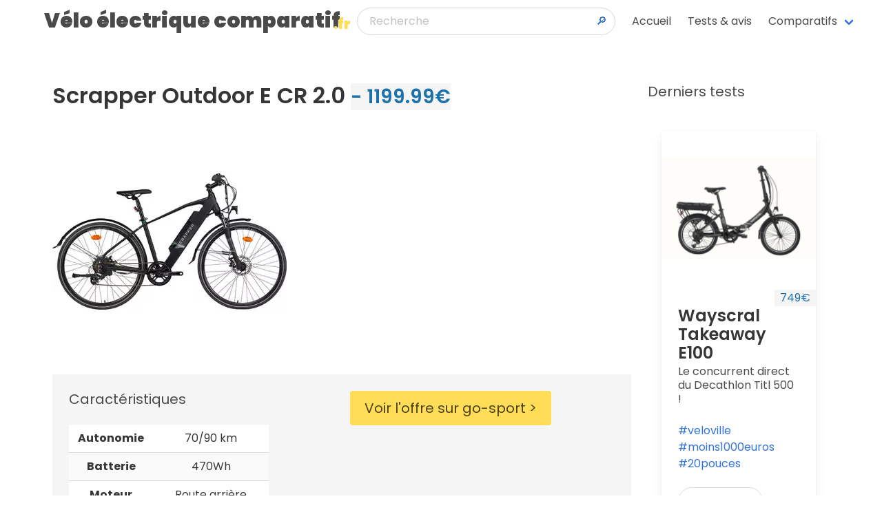

--- FILE ---
content_type: text/html; charset=utf-8
request_url: https://velo-electrique-comparatif.fr/test-et-avis/go-sport/scrapper-outdoor-e-cr-2-0/
body_size: 11334
content:
<!DOCTYPE html><html><head>
    <title>[TEST] Scrapper Outdoor E CR 2.0</title><meta data-n-head="ssr" charset="utf-8"><meta data-n-head="ssr" name="viewport" content="width=device-width,initial-scale=1"><meta data-n-head="ssr" data-hid="description" name="description" content="## Build Setup"><meta data-n-head="ssr" property="article:published_time" content="2021-03-23T06:08:56.564Z"><link data-n-head="ssr" rel="icon" type="image/x-icon" href="/favicon.ico"><link rel="preload" href="/_nuxt/2c36217.js" as="script"><link rel="preload" href="/_nuxt/bca0049.js" as="script"><link rel="preload" href="/_nuxt/94793c2.js" as="script"><link rel="preload" href="/_nuxt/51cc4eb.js" as="script"><link rel="preload" href="/_nuxt/ad8608e.js" as="script"><link rel="preload" href="/_nuxt/4da7ddd.js" as="script"><style data-vue-ssr-id="a07579c2:0 517a8dd7:0 fa7ff0ca:0 0bc75440:0">.nuxt-content a.link{display:inline-flex!important;display:var(--rLinkDisplay,inline-flex)!important}.nuxt-content a.link[href]{color:var(--rLinkColor)!important;text-decoration:none!important;-webkit-text-decoration:var(--rLinkTextDecoration,none)!important;text-decoration:var(--rLinkTextDecoration,none)!important}.nuxt-content a.link{--uiTextUnderlinedLineHeight:var(--textUnderlinedLineHeight,2px);--uiTextUnderlinedLineGap:var(--textUnderlinedLineGap,0.5rem);--uiTextUnderlinedPaddingBottom:calc(var(--uiTextUnderlinedLineHeight) + var(--uiTextUnderlinedLineGap));padding-bottom:var(--uiTextUnderlinedPaddingBottom)!important;position:relative!important;position:var(--textUnderlinedPosition,relative)!important;z-index:1!important;z-index:var(--textUnderlinedZindex,1)!important}.nuxt-content a.link:after{content:"";width:100%!important;width:var(--textUnderlinedLineWidht,100%)!important;height:var(--uiTextUnderlinedLineHeight)!important;background-image:linear-gradient(0deg,currentColor 30%,transparent 45%)!important;background-image:var(--textUnderlinedBackgroundImage,linear-gradient(0deg,var(--textUnderlinedLineColor,currentColor) 30%,transparent 45%))!important;position:absolute;left:0!important;left:var(--textUnderlinedLineLeft,0)!important;bottom:0!important;bottom:var(--textUnderlinedLineBottom,0)!important;z-index:-1!important;z-index:var(--textUnderlinedLineZindex,-1)!important}.nuxt-content a.link{--textUnderlinedLineHeight:100%;--textUnderlinedLineGap:0;--textUnderlinedLineColor:#fed330;padding-left:.5rem;padding-right:.5rem}.nuxt-content a.link:after{will-change:width;transition:width .1s ease-out;transform:rotate(-1deg);transform-origin:left bottom}.nuxt-content a.link:hover{--textUnderlinedLineWidht:0}.nuxt-content a.link:hover:after{transition-duration:.15s}.nuxt-content :root{--rLinkColor:#222}.nuxt-content a.link{font-weight:700}.nuxt-content a.link:focus{outline:2px solid #fed330;outline-offset:.5rem}@font-face{font-family:Poppins;font-style:normal;font-weight:200;font-display:swap;src:local("Poppins ExtraLight"),local("Poppins-ExtraLight"),url(https://fonts.gstatic.com/s/poppins/v13/pxiByp8kv8JHgFVrLFj_Z11lFc-K.woff2) format("woff2");unicode-range:U+0900-097f,U+1cd0-1cf6,U+1cf8-1cf9,U+200c-200d,U+20a8,U+20b9,U+25cc,U+a830-a839,U+a8e0-a8fb}@font-face{font-family:Poppins;font-style:normal;font-weight:200;font-display:swap;src:local("Poppins ExtraLight"),local("Poppins-ExtraLight"),url(https://fonts.gstatic.com/s/poppins/v13/pxiByp8kv8JHgFVrLFj_Z1JlFc-K.woff2) format("woff2");unicode-range:U+0100-024f,U+0259,U+1e??,U+2020,U+20a0-20ab,U+20ad-20cf,U+2113,U+2c60-2c7f,U+a720-a7ff}@font-face{font-family:Poppins;font-style:normal;font-weight:200;font-display:swap;src:local("Poppins ExtraLight"),local("Poppins-ExtraLight"),url(https://fonts.gstatic.com/s/poppins/v13/pxiByp8kv8JHgFVrLFj_Z1xlFQ.woff2) format("woff2");unicode-range:U+00??,U+0131,U+0152-0153,U+02bb-02bc,U+02c6,U+02da,U+02dc,U+2000-206f,U+2074,U+20ac,U+2122,U+2191,U+2193,U+2212,U+2215,U+feff,U+fffd}@font-face{font-family:Poppins;font-style:normal;font-weight:300;font-display:swap;src:local("Poppins Light"),local("Poppins-Light"),url(https://fonts.gstatic.com/s/poppins/v13/pxiByp8kv8JHgFVrLDz8Z11lFc-K.woff2) format("woff2");unicode-range:U+0900-097f,U+1cd0-1cf6,U+1cf8-1cf9,U+200c-200d,U+20a8,U+20b9,U+25cc,U+a830-a839,U+a8e0-a8fb}@font-face{font-family:Poppins;font-style:normal;font-weight:300;font-display:swap;src:local("Poppins Light"),local("Poppins-Light"),url(https://fonts.gstatic.com/s/poppins/v13/pxiByp8kv8JHgFVrLDz8Z1JlFc-K.woff2) format("woff2");unicode-range:U+0100-024f,U+0259,U+1e??,U+2020,U+20a0-20ab,U+20ad-20cf,U+2113,U+2c60-2c7f,U+a720-a7ff}@font-face{font-family:Poppins;font-style:normal;font-weight:300;font-display:swap;src:local("Poppins Light"),local("Poppins-Light"),url(https://fonts.gstatic.com/s/poppins/v13/pxiByp8kv8JHgFVrLDz8Z1xlFQ.woff2) format("woff2");unicode-range:U+00??,U+0131,U+0152-0153,U+02bb-02bc,U+02c6,U+02da,U+02dc,U+2000-206f,U+2074,U+20ac,U+2122,U+2191,U+2193,U+2212,U+2215,U+feff,U+fffd}@font-face{font-family:Poppins;font-style:normal;font-weight:400;font-display:swap;src:local("Poppins Regular"),local("Poppins-Regular"),url(https://fonts.gstatic.com/s/poppins/v13/pxiEyp8kv8JHgFVrJJbecmNE.woff2) format("woff2");unicode-range:U+0900-097f,U+1cd0-1cf6,U+1cf8-1cf9,U+200c-200d,U+20a8,U+20b9,U+25cc,U+a830-a839,U+a8e0-a8fb}@font-face{font-family:Poppins;font-style:normal;font-weight:400;font-display:swap;src:local("Poppins Regular"),local("Poppins-Regular"),url(https://fonts.gstatic.com/s/poppins/v13/pxiEyp8kv8JHgFVrJJnecmNE.woff2) format("woff2");unicode-range:U+0100-024f,U+0259,U+1e??,U+2020,U+20a0-20ab,U+20ad-20cf,U+2113,U+2c60-2c7f,U+a720-a7ff}@font-face{font-family:Poppins;font-style:normal;font-weight:400;font-display:swap;src:local("Poppins Regular"),local("Poppins-Regular"),url(https://fonts.gstatic.com/s/poppins/v13/pxiEyp8kv8JHgFVrJJfecg.woff2) format("woff2");unicode-range:U+00??,U+0131,U+0152-0153,U+02bb-02bc,U+02c6,U+02da,U+02dc,U+2000-206f,U+2074,U+20ac,U+2122,U+2191,U+2193,U+2212,U+2215,U+feff,U+fffd}@font-face{font-family:Poppins;font-style:normal;font-weight:500;font-display:swap;src:local("Poppins Medium"),local("Poppins-Medium"),url(https://fonts.gstatic.com/s/poppins/v13/pxiByp8kv8JHgFVrLGT9Z11lFc-K.woff2) format("woff2");unicode-range:U+0900-097f,U+1cd0-1cf6,U+1cf8-1cf9,U+200c-200d,U+20a8,U+20b9,U+25cc,U+a830-a839,U+a8e0-a8fb}@font-face{font-family:Poppins;font-style:normal;font-weight:500;font-display:swap;src:local("Poppins Medium"),local("Poppins-Medium"),url(https://fonts.gstatic.com/s/poppins/v13/pxiByp8kv8JHgFVrLGT9Z1JlFc-K.woff2) format("woff2");unicode-range:U+0100-024f,U+0259,U+1e??,U+2020,U+20a0-20ab,U+20ad-20cf,U+2113,U+2c60-2c7f,U+a720-a7ff}@font-face{font-family:Poppins;font-style:normal;font-weight:500;font-display:swap;src:local("Poppins Medium"),local("Poppins-Medium"),url(https://fonts.gstatic.com/s/poppins/v13/pxiByp8kv8JHgFVrLGT9Z1xlFQ.woff2) format("woff2");unicode-range:U+00??,U+0131,U+0152-0153,U+02bb-02bc,U+02c6,U+02da,U+02dc,U+2000-206f,U+2074,U+20ac,U+2122,U+2191,U+2193,U+2212,U+2215,U+feff,U+fffd}@font-face{font-family:Poppins;font-style:normal;font-weight:600;font-display:swap;src:local("Poppins SemiBold"),local("Poppins-SemiBold"),url(https://fonts.gstatic.com/s/poppins/v13/pxiByp8kv8JHgFVrLEj6Z11lFc-K.woff2) format("woff2");unicode-range:U+0900-097f,U+1cd0-1cf6,U+1cf8-1cf9,U+200c-200d,U+20a8,U+20b9,U+25cc,U+a830-a839,U+a8e0-a8fb}@font-face{font-family:Poppins;font-style:normal;font-weight:600;font-display:swap;src:local("Poppins SemiBold"),local("Poppins-SemiBold"),url(https://fonts.gstatic.com/s/poppins/v13/pxiByp8kv8JHgFVrLEj6Z1JlFc-K.woff2) format("woff2");unicode-range:U+0100-024f,U+0259,U+1e??,U+2020,U+20a0-20ab,U+20ad-20cf,U+2113,U+2c60-2c7f,U+a720-a7ff}@font-face{font-family:Poppins;font-style:normal;font-weight:600;font-display:swap;src:local("Poppins SemiBold"),local("Poppins-SemiBold"),url(https://fonts.gstatic.com/s/poppins/v13/pxiByp8kv8JHgFVrLEj6Z1xlFQ.woff2) format("woff2");unicode-range:U+00??,U+0131,U+0152-0153,U+02bb-02bc,U+02c6,U+02da,U+02dc,U+2000-206f,U+2074,U+20ac,U+2122,U+2191,U+2193,U+2212,U+2215,U+feff,U+fffd}@font-face{font-family:Poppins;font-style:normal;font-weight:700;font-display:swap;src:local("Poppins Bold"),local("Poppins-Bold"),url(https://fonts.gstatic.com/s/poppins/v13/pxiByp8kv8JHgFVrLCz7Z11lFc-K.woff2) format("woff2");unicode-range:U+0900-097f,U+1cd0-1cf6,U+1cf8-1cf9,U+200c-200d,U+20a8,U+20b9,U+25cc,U+a830-a839,U+a8e0-a8fb}@font-face{font-family:Poppins;font-style:normal;font-weight:700;font-display:swap;src:local("Poppins Bold"),local("Poppins-Bold"),url(https://fonts.gstatic.com/s/poppins/v13/pxiByp8kv8JHgFVrLCz7Z1JlFc-K.woff2) format("woff2");unicode-range:U+0100-024f,U+0259,U+1e??,U+2020,U+20a0-20ab,U+20ad-20cf,U+2113,U+2c60-2c7f,U+a720-a7ff}@font-face{font-family:Poppins;font-style:normal;font-weight:700;font-display:swap;src:local("Poppins Bold"),local("Poppins-Bold"),url(https://fonts.gstatic.com/s/poppins/v13/pxiByp8kv8JHgFVrLCz7Z1xlFQ.woff2) format("woff2");unicode-range:U+00??,U+0131,U+0152-0153,U+02bb-02bc,U+02c6,U+02da,U+02dc,U+2000-206f,U+2074,U+20ac,U+2122,U+2191,U+2193,U+2212,U+2215,U+feff,U+fffd}@font-face{font-family:Poppins;font-style:normal;font-weight:900;font-display:swap;src:local("Poppins Black"),local("Poppins-Black"),url(https://fonts.gstatic.com/s/poppins/v13/pxiByp8kv8JHgFVrLBT5Z11lFc-K.woff2) format("woff2");unicode-range:U+0900-097f,U+1cd0-1cf6,U+1cf8-1cf9,U+200c-200d,U+20a8,U+20b9,U+25cc,U+a830-a839,U+a8e0-a8fb}@font-face{font-family:Poppins;font-style:normal;font-weight:900;font-display:swap;src:local("Poppins Black"),local("Poppins-Black"),url(https://fonts.gstatic.com/s/poppins/v13/pxiByp8kv8JHgFVrLBT5Z1JlFc-K.woff2) format("woff2");unicode-range:U+0100-024f,U+0259,U+1e??,U+2020,U+20a0-20ab,U+20ad-20cf,U+2113,U+2c60-2c7f,U+a720-a7ff}@font-face{font-family:Poppins;font-style:normal;font-weight:900;font-display:swap;src:local("Poppins Black"),local("Poppins-Black"),url(https://fonts.gstatic.com/s/poppins/v13/pxiByp8kv8JHgFVrLBT5Z1xlFQ.woff2) format("woff2");unicode-range:U+00??,U+0131,U+0152-0153,U+02bb-02bc,U+02c6,U+02da,U+02dc,U+2000-206f,U+2074,U+20ac,U+2122,U+2191,U+2193,U+2212,U+2215,U+feff,U+fffd}/*! bulma.io v0.9.1 | MIT License | github.com/jgthms/bulma */@-webkit-keyframes spinAround{0%{transform:rotate(0)}to{transform:rotate(359deg)}}@keyframes spinAround{0%{transform:rotate(0)}to{transform:rotate(359deg)}}.button{-webkit-touch-callout:none;-webkit-user-select:none;-moz-user-select:none;-ms-user-select:none;user-select:none}.navbar-link:not(.is-arrowless):after{border:3px solid transparent;border-radius:2px;border-right:0;border-top:0;content:" ";display:block;height:.625em;margin-top:-.4375em;pointer-events:none;position:absolute;top:50%;transform:rotate(-45deg);transform-origin:center;width:.625em}.box:not(:last-child),.content:not(:last-child),.message:not(:last-child),.subtitle:not(:last-child),.table:not(:last-child),.title:not(:last-child){margin-bottom:1.5rem}.image.is-4by3 img{bottom:0;left:0;position:absolute;right:0;top:0}.button,.input{-moz-appearance:none;-webkit-appearance:none;align-items:center;border:1px solid transparent;border-radius:4px;box-shadow:none;display:inline-flex;font-size:1rem;height:2.5em;justify-content:flex-start;line-height:1.5;padding:calc(.5em - 1px) calc(.75em - 1px);position:relative;vertical-align:top}.button:active,.button:focus,.input:active,.input:focus,.is-active.button,.is-active.input{outline:0}/*! minireset.css v0.0.6 | MIT License | github.com/jgthms/minireset.css */body,figure,h1,h2,h3,h4,html,li,ol,p,ul{margin:0;padding:0}h1,h2,h3,h4{font-size:100%;font-weight:400}ul{list-style:none}button,input{margin:0}html{box-sizing:border-box}*,:after,:before{box-sizing:inherit}table{border-collapse:collapse;border-spacing:0}td,th{padding:0}td:not([align]),th:not([align]){text-align:inherit}html{background-color:#fff;font-size:16px;-moz-osx-font-smoothing:grayscale;-webkit-font-smoothing:antialiased;min-width:300px;overflow-x:hidden;overflow-y:scroll;text-rendering:optimizeLegibility;-webkit-text-size-adjust:100%;-moz-text-size-adjust:100%;-ms-text-size-adjust:100%;text-size-adjust:100%}article,figure,footer,section{display:block}body,button,input{font-family:Poppins,sans-serif}code{-moz-osx-font-smoothing:auto;-webkit-font-smoothing:auto;font-family:monospace}body{color:#4a4a4a;font-size:1em;font-weight:400;line-height:1.5}a{color:#3273dc;cursor:pointer;text-decoration:none}a strong{color:currentColor}a:hover{color:#363636}code{background-color:#f5f5f5;color:#da1039;font-size:.875em;font-weight:400;padding:.25em .5em}img{height:auto;max-width:100%}small{font-size:.875em}span{font-style:inherit;font-weight:inherit}strong{color:#363636;font-weight:700}table td,table th{vertical-align:top}table td:not([align]),table th:not([align]){text-align:inherit}table th{color:#363636}.box{background-color:#fff;border-radius:6px;box-shadow:0 .5em 1em -.125em rgba(34,34,34,.1),0 0 0 1px rgba(34,34,34,.02);color:#4a4a4a;display:block;padding:1.25rem}a.box:focus,a.box:hover{box-shadow:0 .5em 1em -.125em rgba(34,34,34,.1),0 0 0 1px #3273dc}a.box:active{box-shadow:inset 0 1px 2px rgba(34,34,34,.2),0 0 0 1px #3273dc}.button{background-color:#fff;border-color:#dbdbdb;border-width:1px;color:#363636;cursor:pointer;justify-content:center;padding:calc(.5em - 1px) 1em;text-align:center;white-space:nowrap}.button strong{color:inherit}.button .icon,.button .icon.is-large,.button .icon.is-medium,.button .icon.is-small{height:1.5em;width:1.5em}.button .icon:first-child:not(:last-child){margin-left:calc(-.5em - 1px);margin-right:.25em}.button .icon:last-child:not(:first-child){margin-left:.25em;margin-right:calc(-.5em - 1px)}.button .icon:first-child:last-child{margin-left:calc(-.5em - 1px);margin-right:calc(-.5em - 1px)}.button:hover{border-color:#b5b5b5;color:#363636}.button:focus{border-color:#3273dc;color:#363636}.button:focus:not(:active){box-shadow:0 0 0 .125em rgba(50,115,220,.25)}.button.is-active,.button:active{border-color:#4a4a4a;color:#363636}.button.is-black{background-color:#222;border-color:transparent;color:#fff}.button.is-black:hover{background-color:#1c1c1c}.button.is-black:focus,.button.is-black:hover{border-color:transparent;color:#fff}.button.is-black:focus:not(:active){box-shadow:0 0 0 .125em rgba(34,34,34,.25)}.button.is-black.is-active,.button.is-black:active{background-color:#151515;border-color:transparent;color:#fff}.button.is-light{background-color:#f5f5f5}.button.is-light,.button.is-light:hover{border-color:transparent;color:rgba(0,0,0,.7)}.button.is-light:hover{background-color:#eee}.button.is-light:focus{border-color:transparent;color:rgba(0,0,0,.7)}.button.is-light:focus:not(:active){box-shadow:0 0 0 .125em hsla(0,0%,96.1%,.25)}.button.is-light.is-active,.button.is-light:active{background-color:#e8e8e8;border-color:transparent;color:rgba(0,0,0,.7)}.button.is-primary{background-color:#ffdd57}.button.is-primary,.button.is-primary:hover{border-color:transparent;color:rgba(0,0,0,.7)}.button.is-primary:hover{background-color:#ffda4a}.button.is-primary:focus{border-color:transparent;color:rgba(0,0,0,.7)}.button.is-primary:focus:not(:active){box-shadow:0 0 0 .125em rgba(255,221,87,.25)}.button.is-primary.is-active,.button.is-primary:active{background-color:#ffd83e;border-color:transparent;color:rgba(0,0,0,.7)}.button.is-primary.is-light{background-color:#fffbeb;color:#947600}.button.is-primary.is-light:hover{background-color:#fff8de;border-color:transparent;color:#947600}.button.is-primary.is-light.is-active,.button.is-primary.is-light:active{background-color:#fff6d1;border-color:transparent;color:#947600}.button.is-link{background-color:#3273dc;border-color:transparent;color:#fff}.button.is-link:hover{background-color:#276cda}.button.is-link:focus,.button.is-link:hover{border-color:transparent;color:#fff}.button.is-link:focus:not(:active){box-shadow:0 0 0 .125em rgba(50,115,220,.25)}.button.is-link.is-active,.button.is-link:active{background-color:#2366d1;border-color:transparent;color:#fff}.button.is-link.is-light{background-color:#eef3fc;color:#2160c4}.button.is-link.is-light:hover{background-color:#e3ecfa;border-color:transparent;color:#2160c4}.button.is-link.is-light.is-active,.button.is-link.is-light:active{background-color:#d8e4f8;border-color:transparent;color:#2160c4}.button.is-success{background-color:#48c774;border-color:transparent;color:#fff}.button.is-success:hover{background-color:#3ec46d}.button.is-success:focus,.button.is-success:hover{border-color:transparent;color:#fff}.button.is-success:focus:not(:active){box-shadow:0 0 0 .125em rgba(72,199,116,.25)}.button.is-success.is-active,.button.is-success:active{background-color:#3abb67;border-color:transparent;color:#fff}.button.is-success.is-light{background-color:#effaf3;color:#257942}.button.is-success.is-light:hover{background-color:#e6f7ec;border-color:transparent;color:#257942}.button.is-success.is-light.is-active,.button.is-success.is-light:active{background-color:#dcf4e4;border-color:transparent;color:#257942}.button.is-warning{background-color:#ffdd57}.button.is-warning,.button.is-warning:hover{border-color:transparent;color:rgba(0,0,0,.7)}.button.is-warning:hover{background-color:#ffdb4a}.button.is-warning:focus{border-color:transparent;color:rgba(0,0,0,.7)}.button.is-warning:focus:not(:active){box-shadow:0 0 0 .125em rgba(255,221,87,.25)}.button.is-warning.is-active,.button.is-warning:active{background-color:#ffd83d;border-color:transparent;color:rgba(0,0,0,.7)}.button.is-warning.is-light{background-color:#fffbeb;color:#947600}.button.is-warning.is-light:hover{background-color:#fff8de;border-color:transparent;color:#947600}.button.is-warning.is-light.is-active,.button.is-warning.is-light:active{background-color:#fff6d1;border-color:transparent;color:#947600}.button.is-small{border-radius:2px;font-size:.75rem}.button.is-medium{font-size:1.25rem}.button.is-large{font-size:1.5rem}.button.is-rounded{border-radius:290486px;padding-left:1.25em;padding-right:1.25em}.container{flex-grow:1;margin:0 auto;position:relative;width:auto}@media screen and (min-width:1024px){.container{max-width:960px}}@media screen and (min-width:1216px){.container:not(.is-max-desktop){max-width:1152px}}@media screen and (min-width:1408px){.container:not(.is-max-desktop):not(.is-max-widescreen){max-width:1344px}}.content li+li{margin-top:.25em}.content ol:not(:last-child),.content p:not(:last-child),.content table:not(:last-child),.content ul:not(:last-child){margin-bottom:1em}.content h1,.content h2,.content h3,.content h4{color:#363636;font-weight:600;line-height:1.125}.content h1{font-size:2em;margin-bottom:.5em}.content h1:not(:first-child){margin-top:1em}.content h2{font-size:1.75em;margin-bottom:.5714em}.content h2:not(:first-child){margin-top:1.1428em}.content h3{font-size:1.5em;margin-bottom:.6666em}.content h3:not(:first-child){margin-top:1.3333em}.content h4{font-size:1.25em;margin-bottom:.8em}.content ol{list-style-position:outside;margin-left:2em;margin-top:1em}.content ol:not([type]){list-style-type:decimal}.content ul{list-style:disc outside;margin-left:2em;margin-top:1em}.content ul ul{list-style-type:circle;margin-top:.5em}.content ul ul ul{list-style-type:square}.content figure{margin-left:2em;margin-right:2em;text-align:center}.content figure:not(:first-child){margin-top:2em}.content figure:not(:last-child){margin-bottom:2em}.content figure img{display:inline-block}.content table{width:100%}.content table td,.content table th{border:solid #dbdbdb;border-width:0 0 1px;padding:.5em .75em;vertical-align:top}.content table th{color:#363636}.content table th:not([align]){text-align:inherit}.content table thead td,.content table thead th{border-width:0 0 2px;color:#363636}.content table tbody tr:last-child td,.content table tbody tr:last-child th{border-bottom-width:0}.content.is-small{font-size:.75rem}.content.is-medium{font-size:1.25rem}.content.is-large{font-size:1.5rem}.icon{align-items:center;display:inline-flex;justify-content:center;height:1.5rem;width:1.5rem}.icon.is-small{height:1rem;width:1rem}.icon.is-medium{height:2rem;width:2rem}.icon.is-large{height:3rem;width:3rem}.image{display:block;position:relative}.image img{display:block;height:auto;width:100%}.image img.is-rounded{border-radius:290486px}.image.is-4by3 img{height:100%;width:100%}.image.is-4by3{padding-top:75%}.image.is-64x64{height:64px;width:64px}.image.is-128x128{height:128px;width:128px}@-webkit-keyframes moveIndeterminate{0%{background-position:200% 0}to{background-position:-200% 0}}@keyframes moveIndeterminate{0%{background-position:200% 0}to{background-position:-200% 0}}.table{background-color:#fff;color:#363636}.table td,.table th{border:solid #dbdbdb;border-width:0 0 1px;padding:.5em .75em;vertical-align:top}.table td.is-black,.table th.is-black{background-color:#222;border-color:#222;color:#fff}.table td.is-light,.table th.is-light{background-color:#f5f5f5;border-color:#f5f5f5;color:rgba(0,0,0,.7)}.table td.is-primary,.table th.is-primary{background-color:#ffdd57;border-color:#ffdd57;color:rgba(0,0,0,.7)}.table td.is-link,.table th.is-link{background-color:#3273dc;border-color:#3273dc;color:#fff}.table td.is-success,.table th.is-success{background-color:#48c774;border-color:#48c774;color:#fff}.table td.is-warning,.table th.is-warning{background-color:#ffdd57;border-color:#ffdd57;color:rgba(0,0,0,.7)}.table th{color:#363636}.table th:not([align]){text-align:inherit}.table thead{background-color:transparent}.table thead td,.table thead th{border-width:0 0 2px;color:#363636}.table tbody{background-color:transparent}.table tbody tr:last-child td,.table tbody tr:last-child th{border-bottom-width:0}.table.is-hoverable tbody tr:not(.is-selected):hover,.table.is-hoverable.is-striped tbody tr:not(.is-selected):hover{background-color:#fafafa}.table.is-hoverable.is-striped tbody tr:not(.is-selected):hover:nth-child(2n){background-color:#f5f5f5}.table.is-striped tbody tr:not(.is-selected):nth-child(2n){background-color:#fafafa}.tags{align-items:center;display:flex;flex-wrap:wrap;justify-content:flex-start}.tags .tag{margin-bottom:.5rem}.tags .tag:not(:last-child){margin-right:.5rem}.tags:last-child{margin-bottom:-.5rem}.tags:not(:last-child){margin-bottom:1rem}.tag:not(body){align-items:center;background-color:#f5f5f5;border-radius:4px;color:#4a4a4a;display:inline-flex;font-size:.75rem;height:2em;justify-content:center;line-height:1.5;padding-left:.75em;padding-right:.75em;white-space:nowrap}.tag:not(body).is-black{background-color:#222;color:#fff}.tag:not(body).is-light{background-color:#f5f5f5;color:rgba(0,0,0,.7)}.tag:not(body).is-primary{background-color:#ffdd57;color:rgba(0,0,0,.7)}.tag:not(body).is-primary.is-light{background-color:#fffbeb;color:#947600}.tag:not(body).is-link{background-color:#3273dc;color:#fff}.tag:not(body).is-link.is-light{background-color:#eef3fc;color:#2160c4}.tag:not(body).is-success{background-color:#48c774;color:#fff}.tag:not(body).is-success.is-light{background-color:#effaf3;color:#257942}.tag:not(body).is-warning{background-color:#ffdd57;color:rgba(0,0,0,.7)}.tag:not(body).is-warning.is-light{background-color:#fffbeb;color:#947600}.tag:not(body).is-medium{font-size:1rem}.tag:not(body).is-large{font-size:1.25rem}.tag:not(body) .icon:first-child:not(:last-child){margin-left:-.375em;margin-right:.1875em}.tag:not(body) .icon:last-child:not(:first-child){margin-left:.1875em;margin-right:-.375em}.tag:not(body) .icon:first-child:last-child{margin-left:-.375em;margin-right:-.375em}.tag:not(body).is-rounded{border-radius:290486px}a.tag:hover{text-decoration:underline}.subtitle,.title{word-break:break-word}.subtitle span,.title span{font-weight:inherit}.subtitle .tag,.title .tag{vertical-align:middle}.title{color:#363636;font-size:2rem;font-weight:600;line-height:1.125}.title strong{color:inherit;font-weight:inherit}.title:not(.is-spaced)+.subtitle{margin-top:-1.25rem}.title.is-3{font-size:2rem}.title.is-4{font-size:1.5rem}.title.is-6{font-size:1rem}.subtitle{color:#4a4a4a;font-size:1.25rem;font-weight:400;line-height:1.25}.subtitle strong{color:#363636;font-weight:600}.subtitle:not(.is-spaced)+.title{margin-top:-1.25rem}.subtitle.is-3{font-size:2rem}.subtitle.is-4{font-size:1.5rem}.subtitle.is-6{font-size:1rem}.input{background-color:#fff;border-color:#dbdbdb;border-radius:4px;color:#363636}.input::-moz-placeholder{color:rgba(54,54,54,.3)}.input::-webkit-input-placeholder{color:rgba(54,54,54,.3)}.input:-moz-placeholder{color:rgba(54,54,54,.3)}.input:-ms-input-placeholder{color:rgba(54,54,54,.3)}.input:hover{border-color:#b5b5b5}.input:active,.input:focus,.is-active.input{border-color:#3273dc;box-shadow:0 0 0 .125em rgba(50,115,220,.25)}.input{box-shadow:inset 0 .0625em .125em rgba(34,34,34,.05);max-width:100%;width:100%}.is-black.input{border-color:#222}.is-black.input:active,.is-black.input:focus,.is-black.is-active.input{box-shadow:0 0 0 .125em rgba(34,34,34,.25)}.is-light.input{border-color:#f5f5f5}.is-light.input:active,.is-light.input:focus,.is-light.is-active.input{box-shadow:0 0 0 .125em hsla(0,0%,96.1%,.25)}.is-primary.input{border-color:#ffdd57}.is-primary.input:active,.is-primary.input:focus,.is-primary.is-active.input{box-shadow:0 0 0 .125em rgba(255,221,87,.25)}.is-link.input{border-color:#3273dc}.is-link.input:active,.is-link.input:focus,.is-link.is-active.input{box-shadow:0 0 0 .125em rgba(50,115,220,.25)}.is-success.input{border-color:#48c774}.is-success.input:active,.is-success.input:focus,.is-success.is-active.input{box-shadow:0 0 0 .125em rgba(72,199,116,.25)}.is-warning.input{border-color:#ffdd57}.is-warning.input:active,.is-warning.input:focus,.is-warning.is-active.input{box-shadow:0 0 0 .125em rgba(255,221,87,.25)}.is-small.input{border-radius:2px;font-size:.75rem}.is-medium.input{font-size:1.25rem}.is-large.input{font-size:1.5rem}.input.is-rounded{border-radius:290486px;padding-left:calc(1.125em - 1px);padding-right:calc(1.125em - 1px)}.control{box-sizing:border-box;clear:both;font-size:1rem;position:relative;text-align:inherit}.control.has-icons-right .input:focus~.icon{color:#4a4a4a}.control.has-icons-right .input.is-small~.icon{font-size:.75rem}.control.has-icons-right .input.is-medium~.icon{font-size:1.25rem}.control.has-icons-right .input.is-large~.icon{font-size:1.5rem}.control.has-icons-right .icon{color:#dbdbdb;height:2.5em;pointer-events:none;position:absolute;top:0;width:2.5em;z-index:4}.control.has-icons-right .input{padding-right:2.5em}.card{background-color:#fff;border-radius:.25rem;box-shadow:0 .5em 1em -.125em rgba(34,34,34,.1),0 0 0 1px rgba(34,34,34,.02);color:#4a4a4a;max-width:100%;overflow:hidden}.card-image{display:block;position:relative}.card-content{background-color:transparent;padding:1.5rem}.card .media:not(:last-child){margin-bottom:1.5rem}.media{align-items:flex-start;display:flex;text-align:inherit}.media .content:not(:last-child){margin-bottom:.75rem}.media .media{border-top:1px solid hsla(0,0%,85.9%,.5);display:flex;padding-top:.75rem}.media .media .content:not(:last-child),.media .media .control:not(:last-child){margin-bottom:.5rem}.media .media .media{padding-top:.5rem}.media .media .media+.media{margin-top:.5rem}.media+.media{border-top:1px solid hsla(0,0%,85.9%,.5);margin-top:1rem;padding-top:1rem}.media.is-large+.media{margin-top:1.5rem;padding-top:1.5rem}.media-left{flex-basis:auto;flex-grow:0;flex-shrink:0;margin-right:1rem}.media-content{flex-basis:auto;flex-grow:1;flex-shrink:1;text-align:inherit}@media screen and (max-width:768px){.media-content{overflow-x:auto}}.menu{font-size:1rem}.menu.is-small{font-size:.75rem}.menu.is-medium{font-size:1.25rem}.menu.is-large{font-size:1.5rem}.menu-list{line-height:1.25}.menu-list a{border-radius:2px;color:#4a4a4a;display:block;padding:.5em .75em}.menu-list a:hover{background-color:#f5f5f5;color:#363636}.menu-list a.is-active{background-color:#3273dc;color:#fff}.menu-list li ul{border-left:1px solid #dbdbdb;margin:.75em;padding-left:.75em}.message{background-color:#f5f5f5;border-radius:4px;font-size:1rem}.message strong{color:currentColor}.message a:not(.button):not(.tag):not(.dropdown-item){color:currentColor;text-decoration:underline}.message.is-small{font-size:.75rem}.message.is-medium{font-size:1.25rem}.message.is-large{font-size:1.5rem}.message.is-black{background-color:#fafafa}.message.is-black .message-header{background-color:#222;color:#fff}.message.is-black .message-body{border-color:#222}.message.is-light{background-color:#fafafa}.message.is-light .message-header{background-color:#f5f5f5;color:rgba(0,0,0,.7)}.message.is-light .message-body{border-color:#f5f5f5}.message.is-primary{background-color:#fffbeb}.message.is-primary .message-header{background-color:#ffdd57;color:rgba(0,0,0,.7)}.message.is-primary .message-body{border-color:#ffdd57;color:#947600}.message.is-link{background-color:#eef3fc}.message.is-link .message-header{background-color:#3273dc;color:#fff}.message.is-link .message-body{border-color:#3273dc;color:#2160c4}.message.is-success{background-color:#effaf3}.message.is-success .message-header{background-color:#48c774;color:#fff}.message.is-success .message-body{border-color:#48c774;color:#257942}.message.is-warning{background-color:#fffbeb}.message.is-warning .message-header{background-color:#ffdd57;color:rgba(0,0,0,.7)}.message.is-warning .message-body{border-color:#ffdd57;color:#947600}.message-header{align-items:center;background-color:#4a4a4a;border-radius:4px 4px 0 0;color:#fff;display:flex;font-weight:700;justify-content:space-between;line-height:1.25;padding:.75em 1em;position:relative}.message-header+.message-body{border-width:0;border-top-left-radius:0;border-top-right-radius:0}.message-body{border-radius:4px;border:solid #dbdbdb;border-width:0 0 0 4px;color:#4a4a4a;padding:1.25em 1.5em}.message-body code{background-color:#fff}.modal-card{margin:0 20px;max-height:calc(100vh - 160px);overflow:auto;position:relative;width:100%}@media screen and (min-width:769px){.modal-card{margin:0 auto;max-height:calc(100vh - 40px);width:640px}}.modal-card{display:flex;flex-direction:column;max-height:calc(100vh - 40px);overflow:hidden;-ms-overflow-y:visible}.navbar{background-color:#fff;min-height:3.25rem;position:relative;z-index:30}.navbar.is-black{background-color:#222;color:#fff}.navbar.is-black .navbar-brand .navbar-link,.navbar.is-black .navbar-brand>.navbar-item{color:#fff}.navbar.is-black .navbar-brand .navbar-link.is-active,.navbar.is-black .navbar-brand .navbar-link:focus,.navbar.is-black .navbar-brand .navbar-link:hover,.navbar.is-black .navbar-brand>a.navbar-item.is-active,.navbar.is-black .navbar-brand>a.navbar-item:focus,.navbar.is-black .navbar-brand>a.navbar-item:hover{background-color:#151515;color:#fff}.navbar.is-black .navbar-brand .navbar-link:after{border-color:#fff}.navbar.is-black .navbar-burger{color:#fff}@media screen and (min-width:1024px){.navbar.is-black .navbar-end .navbar-link,.navbar.is-black .navbar-end>.navbar-item{color:#fff}.navbar.is-black .navbar-end .navbar-link.is-active,.navbar.is-black .navbar-end .navbar-link:focus,.navbar.is-black .navbar-end .navbar-link:hover,.navbar.is-black .navbar-end>a.navbar-item.is-active,.navbar.is-black .navbar-end>a.navbar-item:focus,.navbar.is-black .navbar-end>a.navbar-item:hover{background-color:#151515;color:#fff}.navbar.is-black .navbar-end .navbar-link:after{border-color:#fff}.navbar.is-black .navbar-item.has-dropdown.is-active .navbar-link,.navbar.is-black .navbar-item.has-dropdown:focus .navbar-link,.navbar.is-black .navbar-item.has-dropdown:hover .navbar-link{background-color:#151515;color:#fff}.navbar.is-black .navbar-dropdown a.navbar-item.is-active{background-color:#222;color:#fff}}.navbar.is-light{background-color:#f5f5f5}.navbar.is-light,.navbar.is-light .navbar-brand .navbar-link,.navbar.is-light .navbar-brand>.navbar-item{color:rgba(0,0,0,.7)}.navbar.is-light .navbar-brand .navbar-link.is-active,.navbar.is-light .navbar-brand .navbar-link:focus,.navbar.is-light .navbar-brand .navbar-link:hover,.navbar.is-light .navbar-brand>a.navbar-item.is-active,.navbar.is-light .navbar-brand>a.navbar-item:focus,.navbar.is-light .navbar-brand>a.navbar-item:hover{background-color:#e8e8e8;color:rgba(0,0,0,.7)}.navbar.is-light .navbar-brand .navbar-link:after{border-color:rgba(0,0,0,.7)}.navbar.is-light .navbar-burger{color:rgba(0,0,0,.7)}@media screen and (min-width:1024px){.navbar.is-light .navbar-end .navbar-link,.navbar.is-light .navbar-end>.navbar-item{color:rgba(0,0,0,.7)}.navbar.is-light .navbar-end .navbar-link.is-active,.navbar.is-light .navbar-end .navbar-link:focus,.navbar.is-light .navbar-end .navbar-link:hover,.navbar.is-light .navbar-end>a.navbar-item.is-active,.navbar.is-light .navbar-end>a.navbar-item:focus,.navbar.is-light .navbar-end>a.navbar-item:hover{background-color:#e8e8e8;color:rgba(0,0,0,.7)}.navbar.is-light .navbar-end .navbar-link:after{border-color:rgba(0,0,0,.7)}.navbar.is-light .navbar-item.has-dropdown.is-active .navbar-link,.navbar.is-light .navbar-item.has-dropdown:focus .navbar-link,.navbar.is-light .navbar-item.has-dropdown:hover .navbar-link{background-color:#e8e8e8;color:rgba(0,0,0,.7)}.navbar.is-light .navbar-dropdown a.navbar-item.is-active{background-color:#f5f5f5;color:rgba(0,0,0,.7)}}.navbar.is-primary{background-color:#ffdd57}.navbar.is-primary,.navbar.is-primary .navbar-brand .navbar-link,.navbar.is-primary .navbar-brand>.navbar-item{color:rgba(0,0,0,.7)}.navbar.is-primary .navbar-brand .navbar-link.is-active,.navbar.is-primary .navbar-brand .navbar-link:focus,.navbar.is-primary .navbar-brand .navbar-link:hover,.navbar.is-primary .navbar-brand>a.navbar-item.is-active,.navbar.is-primary .navbar-brand>a.navbar-item:focus,.navbar.is-primary .navbar-brand>a.navbar-item:hover{background-color:#ffd83e;color:rgba(0,0,0,.7)}.navbar.is-primary .navbar-brand .navbar-link:after{border-color:rgba(0,0,0,.7)}.navbar.is-primary .navbar-burger{color:rgba(0,0,0,.7)}@media screen and (min-width:1024px){.navbar.is-primary .navbar-end .navbar-link,.navbar.is-primary .navbar-end>.navbar-item{color:rgba(0,0,0,.7)}.navbar.is-primary .navbar-end .navbar-link.is-active,.navbar.is-primary .navbar-end .navbar-link:focus,.navbar.is-primary .navbar-end .navbar-link:hover,.navbar.is-primary .navbar-end>a.navbar-item.is-active,.navbar.is-primary .navbar-end>a.navbar-item:focus,.navbar.is-primary .navbar-end>a.navbar-item:hover{background-color:#ffd83e;color:rgba(0,0,0,.7)}.navbar.is-primary .navbar-end .navbar-link:after{border-color:rgba(0,0,0,.7)}.navbar.is-primary .navbar-item.has-dropdown.is-active .navbar-link,.navbar.is-primary .navbar-item.has-dropdown:focus .navbar-link,.navbar.is-primary .navbar-item.has-dropdown:hover .navbar-link{background-color:#ffd83e;color:rgba(0,0,0,.7)}.navbar.is-primary .navbar-dropdown a.navbar-item.is-active{background-color:#ffdd57;color:rgba(0,0,0,.7)}}.navbar.is-link{background-color:#3273dc;color:#fff}.navbar.is-link .navbar-brand .navbar-link,.navbar.is-link .navbar-brand>.navbar-item{color:#fff}.navbar.is-link .navbar-brand .navbar-link.is-active,.navbar.is-link .navbar-brand .navbar-link:focus,.navbar.is-link .navbar-brand .navbar-link:hover,.navbar.is-link .navbar-brand>a.navbar-item.is-active,.navbar.is-link .navbar-brand>a.navbar-item:focus,.navbar.is-link .navbar-brand>a.navbar-item:hover{background-color:#2366d1;color:#fff}.navbar.is-link .navbar-brand .navbar-link:after{border-color:#fff}.navbar.is-link .navbar-burger{color:#fff}@media screen and (min-width:1024px){.navbar.is-link .navbar-end .navbar-link,.navbar.is-link .navbar-end>.navbar-item{color:#fff}.navbar.is-link .navbar-end .navbar-link.is-active,.navbar.is-link .navbar-end .navbar-link:focus,.navbar.is-link .navbar-end .navbar-link:hover,.navbar.is-link .navbar-end>a.navbar-item.is-active,.navbar.is-link .navbar-end>a.navbar-item:focus,.navbar.is-link .navbar-end>a.navbar-item:hover{background-color:#2366d1;color:#fff}.navbar.is-link .navbar-end .navbar-link:after{border-color:#fff}.navbar.is-link .navbar-item.has-dropdown.is-active .navbar-link,.navbar.is-link .navbar-item.has-dropdown:focus .navbar-link,.navbar.is-link .navbar-item.has-dropdown:hover .navbar-link{background-color:#2366d1;color:#fff}.navbar.is-link .navbar-dropdown a.navbar-item.is-active{background-color:#3273dc;color:#fff}}.navbar.is-success{background-color:#48c774;color:#fff}.navbar.is-success .navbar-brand .navbar-link,.navbar.is-success .navbar-brand>.navbar-item{color:#fff}.navbar.is-success .navbar-brand .navbar-link.is-active,.navbar.is-success .navbar-brand .navbar-link:focus,.navbar.is-success .navbar-brand .navbar-link:hover,.navbar.is-success .navbar-brand>a.navbar-item.is-active,.navbar.is-success .navbar-brand>a.navbar-item:focus,.navbar.is-success .navbar-brand>a.navbar-item:hover{background-color:#3abb67;color:#fff}.navbar.is-success .navbar-brand .navbar-link:after{border-color:#fff}.navbar.is-success .navbar-burger{color:#fff}@media screen and (min-width:1024px){.navbar.is-success .navbar-end .navbar-link,.navbar.is-success .navbar-end>.navbar-item{color:#fff}.navbar.is-success .navbar-end .navbar-link.is-active,.navbar.is-success .navbar-end .navbar-link:focus,.navbar.is-success .navbar-end .navbar-link:hover,.navbar.is-success .navbar-end>a.navbar-item.is-active,.navbar.is-success .navbar-end>a.navbar-item:focus,.navbar.is-success .navbar-end>a.navbar-item:hover{background-color:#3abb67;color:#fff}.navbar.is-success .navbar-end .navbar-link:after{border-color:#fff}.navbar.is-success .navbar-item.has-dropdown.is-active .navbar-link,.navbar.is-success .navbar-item.has-dropdown:focus .navbar-link,.navbar.is-success .navbar-item.has-dropdown:hover .navbar-link{background-color:#3abb67;color:#fff}.navbar.is-success .navbar-dropdown a.navbar-item.is-active{background-color:#48c774;color:#fff}}.navbar.is-warning{background-color:#ffdd57}.navbar.is-warning,.navbar.is-warning .navbar-brand .navbar-link,.navbar.is-warning .navbar-brand>.navbar-item{color:rgba(0,0,0,.7)}.navbar.is-warning .navbar-brand .navbar-link.is-active,.navbar.is-warning .navbar-brand .navbar-link:focus,.navbar.is-warning .navbar-brand .navbar-link:hover,.navbar.is-warning .navbar-brand>a.navbar-item.is-active,.navbar.is-warning .navbar-brand>a.navbar-item:focus,.navbar.is-warning .navbar-brand>a.navbar-item:hover{background-color:#ffd83d;color:rgba(0,0,0,.7)}.navbar.is-warning .navbar-brand .navbar-link:after{border-color:rgba(0,0,0,.7)}.navbar.is-warning .navbar-burger{color:rgba(0,0,0,.7)}@media screen and (min-width:1024px){.navbar.is-warning .navbar-end .navbar-link,.navbar.is-warning .navbar-end>.navbar-item{color:rgba(0,0,0,.7)}.navbar.is-warning .navbar-end .navbar-link.is-active,.navbar.is-warning .navbar-end .navbar-link:focus,.navbar.is-warning .navbar-end .navbar-link:hover,.navbar.is-warning .navbar-end>a.navbar-item.is-active,.navbar.is-warning .navbar-end>a.navbar-item:focus,.navbar.is-warning .navbar-end>a.navbar-item:hover{background-color:#ffd83d;color:rgba(0,0,0,.7)}.navbar.is-warning .navbar-end .navbar-link:after{border-color:rgba(0,0,0,.7)}.navbar.is-warning .navbar-item.has-dropdown.is-active .navbar-link,.navbar.is-warning .navbar-item.has-dropdown:focus .navbar-link,.navbar.is-warning .navbar-item.has-dropdown:hover .navbar-link{background-color:#ffd83d;color:rgba(0,0,0,.7)}.navbar.is-warning .navbar-dropdown a.navbar-item.is-active{background-color:#ffdd57;color:rgba(0,0,0,.7)}}.navbar>.container{width:100%}.navbar-brand,.navbar>.container{align-items:stretch;display:flex;min-height:3.25rem}.navbar-brand{flex-shrink:0}.navbar-brand a.navbar-item:focus,.navbar-brand a.navbar-item:hover{background-color:transparent}.navbar-burger{color:#4a4a4a;cursor:pointer;display:block;height:3.25rem;position:relative;width:3.25rem;margin-left:auto}.navbar-burger span{background-color:currentColor;display:block;height:1px;left:calc(50% - 8px);position:absolute;transform-origin:center;transition-duration:86ms;transition-property:background-color,opacity,transform;transition-timing-function:ease-out;width:16px}.navbar-burger span:first-child{top:calc(50% - 6px)}.navbar-burger span:nth-child(2){top:calc(50% - 1px)}.navbar-burger span:nth-child(3){top:calc(50% + 4px)}.navbar-burger:hover{background-color:rgba(0,0,0,.05)}.navbar-burger.is-active span:first-child{transform:translateY(5px) rotate(45deg)}.navbar-burger.is-active span:nth-child(2){opacity:0}.navbar-burger.is-active span:nth-child(3){transform:translateY(-5px) rotate(-45deg)}.navbar-menu{display:none}.navbar-item,.navbar-link{color:#4a4a4a;display:block;line-height:1.5;padding:.5rem .75rem;position:relative}.navbar-item .icon:only-child,.navbar-link .icon:only-child{margin-left:-.25rem;margin-right:-.25rem}.navbar-link,a.navbar-item{cursor:pointer}.navbar-link.is-active,.navbar-link:focus,.navbar-link:hover,.navbar-link[focus-within],a.navbar-item.is-active,a.navbar-item:focus,a.navbar-item:hover,a.navbar-item[focus-within]{background-color:#fafafa;color:#3273dc}.navbar-link.is-active,.navbar-link:focus,.navbar-link:focus-within,.navbar-link:hover,a.navbar-item.is-active,a.navbar-item:focus,a.navbar-item:focus-within,a.navbar-item:hover{background-color:#fafafa;color:#3273dc}.navbar-item{flex-grow:0;flex-shrink:0}.navbar-item img{max-height:1.75rem}.navbar-item.has-dropdown{padding:0}.navbar-link:not(.is-arrowless){padding-right:2.5em}.navbar-link:not(.is-arrowless):after{border-color:#3273dc;margin-top:-.375em;right:1.125em}.navbar-dropdown{font-size:.875rem;padding-bottom:.5rem;padding-top:.5rem}.navbar-dropdown .navbar-item{padding-left:1.5rem;padding-right:1.5rem}@media screen and (max-width:1023px){.navbar>.container{display:block}.navbar-brand .navbar-item{align-items:center;display:flex}.navbar-link:after{display:none}.navbar-menu{background-color:#fff;box-shadow:0 8px 16px rgba(34,34,34,.1);padding:.5rem 0}.navbar-menu.is-active{display:block}}@media screen and (min-width:1024px){.navbar,.navbar-end,.navbar-menu{align-items:stretch;display:flex}.navbar{min-height:3.25rem}.navbar-burger{display:none}.navbar-item,.navbar-link{align-items:center;display:flex}.navbar-item.has-dropdown{align-items:stretch}.navbar-item.is-active .navbar-dropdown,.navbar-item.is-hoverable:focus .navbar-dropdown,.navbar-item.is-hoverable:hover .navbar-dropdown,.navbar-item.is-hoverable[focus-within] .navbar-dropdown{display:block}.navbar-item.is-active .navbar-dropdown,.navbar-item.is-hoverable:focus .navbar-dropdown,.navbar-item.is-hoverable:focus-within .navbar-dropdown,.navbar-item.is-hoverable:hover .navbar-dropdown{display:block}.navbar-menu{flex-grow:1;flex-shrink:0}.navbar-end{justify-content:flex-end;margin-left:auto}.navbar-dropdown{background-color:#fff;border-bottom-left-radius:6px;border-bottom-right-radius:6px;border-top:2px solid #dbdbdb;box-shadow:0 8px 8px rgba(34,34,34,.1);display:none;font-size:.875rem;left:0;min-width:100%;position:absolute;top:100%;z-index:20}.navbar-dropdown .navbar-item{padding:.375rem 1rem;white-space:nowrap}.navbar-dropdown a.navbar-item{padding-right:3rem}.navbar-dropdown a.navbar-item:focus,.navbar-dropdown a.navbar-item:hover{background-color:#f5f5f5;color:#222}.navbar-dropdown a.navbar-item.is-active{background-color:#f5f5f5;color:#3273dc}.container>.navbar .navbar-brand,.navbar>.container .navbar-brand{margin-left:-.75rem}.container>.navbar .navbar-menu,.navbar>.container .navbar-menu{margin-right:-.75rem}.navbar-link.is-active,a.navbar-item.is-active{color:#222}.navbar-link.is-active:not(:focus):not(:hover),a.navbar-item.is-active:not(:focus):not(:hover){background-color:transparent}.navbar-item.has-dropdown.is-active .navbar-link,.navbar-item.has-dropdown:focus .navbar-link,.navbar-item.has-dropdown:hover .navbar-link{background-color:#fafafa}}.column{display:block;flex-basis:0;flex-grow:1;flex-shrink:1;padding:.75rem}@media print,screen and (min-width:769px){.column.is-two-thirds{flex:none;width:66.6666%}.column.is-3{flex:none;width:25%}.column.is-4{flex:none;width:33.33333%}.column.is-6{flex:none;width:50%}.column.is-9{flex:none;width:75%}.column.is-12{flex:none;width:100%}}.columns{margin-left:-.75rem;margin-right:-.75rem;margin-top:-.75rem}.columns:last-child{margin-bottom:-.75rem}.columns:not(:last-child){margin-bottom:.75rem}.columns.is-multiline{flex-wrap:wrap}@media print,screen and (min-width:769px){.columns:not(.is-desktop){display:flex}}.has-text-white{color:#fff!important}a.has-text-white:focus,a.has-text-white:hover{color:#e6e6e6!important}.has-background-light{background-color:#f5f5f5!important}.has-text-primary{color:#ffdd57!important}a.has-text-primary:focus,a.has-text-primary:hover{color:#ffd324!important}.has-background-primary{background-color:#ffdd57!important}.has-text-info-dark{color:#1d72aa!important}a.has-text-info-dark:focus,a.has-text-info-dark:hover{color:#248fd6!important}.has-text-grey-dark{color:#4a4a4a!important}.is-pulled-right{float:right!important}.mt-2{margin-top:.5rem!important}.mb-2{margin-bottom:.5rem!important}.mb-3{margin-bottom:.75rem!important}.m-4{margin:1rem!important}.p-2{padding:.5rem!important}.pr-2{padding-right:.5rem!important}.pl-2{padding-left:.5rem!important}.p-3{padding:.75rem!important}.p-4{padding:1rem!important}.pt-4{padding-top:1rem!important}.pb-4,.py-4{padding-bottom:1rem!important}.py-4{padding-top:1rem!important}.p-6{padding:3rem!important}.pt-6{padding-top:3rem!important}.pl-6,.px-6{padding-left:3rem!important}.px-6{padding-right:3rem!important}.has-text-centered{text-align:center!important}.is-inline-block{display:inline-block!important}.hero{align-items:stretch;display:flex;flex-direction:column;justify-content:space-between}.hero .navbar{background:0 0}.hero.is-black{background-color:#222;color:#fff}.hero.is-black a:not(.button):not(.dropdown-item):not(.tag):not(.pagination-link.is-current),.hero.is-black strong{color:inherit}.hero.is-black .title{color:#fff}.hero.is-black .subtitle{color:hsla(0,0%,100%,.9)}.hero.is-black .subtitle a:not(.button),.hero.is-black .subtitle strong{color:#fff}@media screen and (max-width:1023px){.hero.is-black .navbar-menu{background-color:#222}}.hero.is-black .navbar-item,.hero.is-black .navbar-link{color:hsla(0,0%,100%,.7)}.hero.is-black .navbar-link.is-active,.hero.is-black .navbar-link:hover,.hero.is-black a.navbar-item.is-active,.hero.is-black a.navbar-item:hover{background-color:#151515;color:#fff}.hero.is-black.is-bold{background-image:linear-gradient(141deg,#090808,#222 71%,#312d2c)}@media screen and (max-width:768px){.hero.is-black.is-bold .navbar-menu{background-image:linear-gradient(141deg,#090808,#222 71%,#312d2c)}}.hero.is-light{background-color:#f5f5f5;color:rgba(0,0,0,.7)}.hero.is-light a:not(.button):not(.dropdown-item):not(.tag):not(.pagination-link.is-current),.hero.is-light strong{color:inherit}.hero.is-light .title{color:rgba(0,0,0,.7)}.hero.is-light .subtitle{color:rgba(0,0,0,.9)}.hero.is-light .subtitle a:not(.button),.hero.is-light .subtitle strong{color:rgba(0,0,0,.7)}@media screen and (max-width:1023px){.hero.is-light .navbar-menu{background-color:#f5f5f5}}.hero.is-light .navbar-item,.hero.is-light .navbar-link{color:rgba(0,0,0,.7)}.hero.is-light .navbar-link.is-active,.hero.is-light .navbar-link:hover,.hero.is-light a.navbar-item.is-active,.hero.is-light a.navbar-item:hover{background-color:#e8e8e8;color:rgba(0,0,0,.7)}.hero.is-light.is-bold{background-image:linear-gradient(141deg,#dfd8d9,#f5f5f5 71%,#fff)}@media screen and (max-width:768px){.hero.is-light.is-bold .navbar-menu{background-image:linear-gradient(141deg,#dfd8d9,#f5f5f5 71%,#fff)}}.hero.is-primary{background-color:#ffdd57;color:rgba(0,0,0,.7)}.hero.is-primary a:not(.button):not(.dropdown-item):not(.tag):not(.pagination-link.is-current),.hero.is-primary strong{color:inherit}.hero.is-primary .title{color:rgba(0,0,0,.7)}.hero.is-primary .subtitle{color:rgba(0,0,0,.9)}.hero.is-primary .subtitle a:not(.button),.hero.is-primary .subtitle strong{color:rgba(0,0,0,.7)}@media screen and (max-width:1023px){.hero.is-primary .navbar-menu{background-color:#ffdd57}}.hero.is-primary .navbar-item,.hero.is-primary .navbar-link{color:rgba(0,0,0,.7)}.hero.is-primary .navbar-link.is-active,.hero.is-primary .navbar-link:hover,.hero.is-primary a.navbar-item.is-active,.hero.is-primary a.navbar-item:hover{background-color:#ffd83e;color:rgba(0,0,0,.7)}.hero.is-primary.is-bold{background-image:linear-gradient(141deg,#ffae24,#ffdd57 71%,#fffa71)}@media screen and (max-width:768px){.hero.is-primary.is-bold .navbar-menu{background-image:linear-gradient(141deg,#ffae24,#ffdd57 71%,#fffa71)}}.hero.is-link{background-color:#3273dc;color:#fff}.hero.is-link a:not(.button):not(.dropdown-item):not(.tag):not(.pagination-link.is-current),.hero.is-link strong{color:inherit}.hero.is-link .title{color:#fff}.hero.is-link .subtitle{color:hsla(0,0%,100%,.9)}.hero.is-link .subtitle a:not(.button),.hero.is-link .subtitle strong{color:#fff}@media screen and (max-width:1023px){.hero.is-link .navbar-menu{background-color:#3273dc}}.hero.is-link .navbar-item,.hero.is-link .navbar-link{color:hsla(0,0%,100%,.7)}.hero.is-link .navbar-link.is-active,.hero.is-link .navbar-link:hover,.hero.is-link a.navbar-item.is-active,.hero.is-link a.navbar-item:hover{background-color:#2366d1;color:#fff}.hero.is-link.is-bold{background-image:linear-gradient(141deg,#1577c6,#3273dc 71%,#4366e5)}@media screen and (max-width:768px){.hero.is-link.is-bold .navbar-menu{background-image:linear-gradient(141deg,#1577c6,#3273dc 71%,#4366e5)}}.hero.is-success{background-color:#48c774;color:#fff}.hero.is-success a:not(.button):not(.dropdown-item):not(.tag):not(.pagination-link.is-current),.hero.is-success strong{color:inherit}.hero.is-success .title{color:#fff}.hero.is-success .subtitle{color:hsla(0,0%,100%,.9)}.hero.is-success .subtitle a:not(.button),.hero.is-success .subtitle strong{color:#fff}@media screen and (max-width:1023px){.hero.is-success .navbar-menu{background-color:#48c774}}.hero.is-success .navbar-item,.hero.is-success .navbar-link{color:hsla(0,0%,100%,.7)}.hero.is-success .navbar-link.is-active,.hero.is-success .navbar-link:hover,.hero.is-success a.navbar-item.is-active,.hero.is-success a.navbar-item:hover{background-color:#3abb67;color:#fff}.hero.is-success.is-bold{background-image:linear-gradient(141deg,#29b342,#48c774 71%,#56d296)}@media screen and (max-width:768px){.hero.is-success.is-bold .navbar-menu{background-image:linear-gradient(141deg,#29b342,#48c774 71%,#56d296)}}.hero.is-warning{background-color:#ffdd57;color:rgba(0,0,0,.7)}.hero.is-warning a:not(.button):not(.dropdown-item):not(.tag):not(.pagination-link.is-current),.hero.is-warning strong{color:inherit}.hero.is-warning .title{color:rgba(0,0,0,.7)}.hero.is-warning .subtitle{color:rgba(0,0,0,.9)}.hero.is-warning .subtitle a:not(.button),.hero.is-warning .subtitle strong{color:rgba(0,0,0,.7)}@media screen and (max-width:1023px){.hero.is-warning .navbar-menu{background-color:#ffdd57}}.hero.is-warning .navbar-item,.hero.is-warning .navbar-link{color:rgba(0,0,0,.7)}.hero.is-warning .navbar-link.is-active,.hero.is-warning .navbar-link:hover,.hero.is-warning a.navbar-item.is-active,.hero.is-warning a.navbar-item:hover{background-color:#ffd83d;color:rgba(0,0,0,.7)}.hero.is-warning.is-bold{background-image:linear-gradient(141deg,#ffaf24,#ffdd57 71%,#fffa70)}@media screen and (max-width:768px){.hero.is-warning.is-bold .navbar-menu{background-image:linear-gradient(141deg,#ffaf24,#ffdd57 71%,#fffa70)}}.hero.is-small .hero-body{padding:1.5rem}@media print,screen and (min-width:769px){.hero.is-medium .hero-body{padding:9rem 1.5rem}}@media print,screen and (min-width:769px){.hero.is-large .hero-body{padding:18rem 1.5rem}}.hero-body{flex-grow:1;flex-shrink:0}.hero-body,.section{padding:3rem 1.5rem}@media screen and (min-width:1024px){.section.is-medium{padding:9rem 1.5rem}.section.is-large{padding:18rem 1.5rem}}.footer{background-color:#fafafa;padding:3rem 1.5rem 6rem}.navbar-brand{font-weight:900;font-size:20px;padding-left:0}@media (min-width:1216px){.navbar-brand{font-size:30px}}.navbar-brand:after{content:".fr";color:#ffdd57;font-size:20px;position:absolute;left:295px;top:20px}@media (min-width:1216px){.navbar-brand:after{left:420px}}.card{height:100%;position:relative}.card-button{position:absolute;bottom:10px}.card-content{margin-bottom:4rem}.columns{margin-left:0;margin-right:0;margin-top:0}.columns:not(:last-child){margin-bottom:0}.homepage__article{background-color:#ffdd57;text-align:center}.homepage__title{font-size:48px;padding-top:50px;font-weight:900;color:#222;position:relative}.homepage__title:after{content:"";height:5px;width:50%;background-color:#222;position:absolute;bottom:0;left:25%}.homepage__subtitle{font-size:20px;margin:24px 0;color:#222}.homepage__center-column{background-image:url(/_nuxt/img/d088731.jpg);background-position:50%}.product-table{margin:0 auto}.product-table-container{overflow-x:auto}.nuxt-content{padding:0 4px}.nuxt-content h1,.nuxt-content h2,.nuxt-content h3,.nuxt-content h4{font-weight:700;margin:1rem 0}.nuxt-content h1:before,.nuxt-content h2:before,.nuxt-content h3:before,.nuxt-content h4:before{content:"# ";color:#b6b6b6}.nuxt-content h1{line-height:3rem;font-size:2rem}.nuxt-content h2{line-height:2rem;font-size:1.5rem}@media (min-width:1216px){.nuxt-content h2{line-height:4rem;font-size:2rem}}.nuxt-content h3{line-height:1.5rem;font-size:1rem}@media (min-width:1216px){.nuxt-content h3{line-height:3rem;font-size:1.5rem}}.nuxt-content ul{list-style-type:disc}.nuxt-content ul li{margin-left:25px}.nuxt-progress{position:fixed;top:0;left:0;right:0;height:2px;width:0;opacity:1;transition:width .1s,opacity .4s;background-color:#000;z-index:999999}.search-icon{position:absolute;right:0;height:2.5em;width:2.5em;z-index:4;align-items:center;display:inline-flex;justify-content:center}</style><link rel="preload" href="/_nuxt/static/1616479756/test-et-avis/go-sport/scrapper-outdoor-e-cr-2-0/state.js" as="script"><link rel="preload" href="/_nuxt/static/1616479756/test-et-avis/go-sport/scrapper-outdoor-e-cr-2-0/payload.js" as="script"><link rel="preload" href="/_nuxt/static/1616479756/manifest.js" as="script">
  <style type="text/css"></style><link href="https://www.google-analytics.com" rel="preconnect"></head>
  <body>
    <div id="__nuxt"><!----><div id="__layout"><div><div class="container"><nav role="navigation" aria-label="main navigation" class="navbar"><div class="navbar-brand"><a href="/" title="Accueil" class="navbar-item">
        Vélo électrique comparatif
      </a> <a role="button" aria-label="menu" aria-expanded="false" data-target="navbarBasicExample" class="navbar-burger burger"><span aria-hidden="true"></span> <span aria-hidden="true"></span> <span aria-hidden="true"></span></a></div> <div id="navbarBasicExample" class="navbar-menu"><div class="navbar-end"><div class="navbar-item"><div class="control has-icons-right"><input type="email" placeholder="Recherche" class="input is-rounded"> <a class="search-icon">
                  🔎
                </a></div></div> <a href="/" title="Accueil" class="navbar-item">
          Accueil
        </a> <a href="/test-et-avis/" title="Tests et avis" class="navbar-item">
          Tests &amp; avis
        </a> <div class="navbar-item has-dropdown is-hoverable"><a title="Comparatifs" class="navbar-link">
            Comparatifs
          </a> <div class="navbar-dropdown"><a href="/comparatif/go-sport-velo-electrique-vtc-vae-vttae/" title="Comparatif vélo électrique Go Sport" class="navbar-item">
              VAE Go sport
            </a> <a href="/comparatif/decathlon-velo-electrique-vtc-vttae-velo-ville/" title="Comparatif vélo électrique Décathlon" class="navbar-item">
              VAE Decathlon
            </a> <a href="/comparatif/intersport-velo-electrique-vtc-vttae-velo-ville/" title="Comparatif vélo électrique Décathlon" class="navbar-item">
              VAE Intersport
            </a> <a href="/articles/velo-electrique-moustache-comparatif-2020/" title="Comparatif vélo électrique Moustache 2020" class="navbar-item">
              VAE Moustache 2020
            </a></div></div></div></div></nav></div> <div class="container"><div class="columns pt-6"><div class="column is-9"><h1 class="title">
        Scrapper Outdoor E CR 2.0
        <small class="has-background-light has-text-info-dark">
          - 1199.99€</small></h1> <div><img src="/_nuxt/img/2881137.webp"></div> <!----> <div class="pb-4"><div class="nuxt-content"></div></div> <div class="p-3 has-background-light"><div class="columns"><div class="column is-6"><div><h3 class="subtitle">Caractéristiques</h3> <table class="table is-striped table-fixed mb-8 has-text-centered"><tbody><tr><th scope="row">Autonomie</th> <td>
            70/90 km
          </td></tr><tr><th scope="row">Batterie</th> <td>
            470Wh
          </td></tr><tr><th scope="row">Moteur</th> <td>
            Route arrière
          </td></tr><tr><th scope="row">Couple</th> <td>
            35Nm
          </td></tr><tr><th scope="row">Vitesses</th> <td>
            Tourney / 7
          </td></tr><tr><th scope="row">Suspension</th> <td>
            Avant 45mm
          </td></tr><tr><th scope="row">Freins</th> <td>
            Disque mécanique
          </td></tr><tr><th scope="row">Roues</th> <td>
            28"
          </td></tr><tr><th scope="row">Poids</th> <td>
            22kg
          </td></tr></tbody></table></div> <!----></div> <div class="column is-6"><div><a href="https://track.effiliation.com/servlet/effi.redir?id_compteur=22470169&amp;url=https%3A%2F%2Fwww.go-sport.com%2Fsports%2Fcycle%2Fvelos-a-assistance-electrique%2Fvae-scrapper%2Fe-cr-2-0-5710142.html" class="button is-primary is-medium">Voir l'offre sur go-sport &gt;</a></div></div></div></div> <div class="pt-4"><h3 class="subtitle">🚲 Même gamme de prix</h3> <div class="columns is-multiline p-2"><div class="column is-4"><div class="card"><div class="card-image"><figure><img src="/_nuxt/img/d198644.webp" alt="Btwin Elops 120 E"> <div class="is-pulled-right has-text-info-dark has-background-light pl-2 pr-2">
            799€
          </div></figure></div> <div class="card-content"><div class="media"><div class="media-content"><p class="title is-4">Btwin Elops 120 E</p> <p class="subtitle is-6"></p> <a href="/tags/decathlon">#decathlon
            </a><a href="/tags/veloville">#veloville
            </a><a href="/tags/moins1000euros">#moins1000euros
            </a></div></div> <div class="card-button"><a href="/test-et-avis/decathlon/btwin-elops-120-e/" class="button is-rounded">Lire le test</a> <a href="https://click.linksynergy.com/link?id=L7p9Bv3h8l8&amp;offerid=759483.17617151462&amp;type=2&amp;murl=https%3A%2F%2Fwww.decathlon.fr%2Fp%2Fvelo-ville-electrique-elops-120-e%2F_%2FR-p-305582%3Fmc%3D8560548" target="_blank" class="button is-primary is-rounded">Voir l'offre</a></div></div></div></div><div class="column is-4"><div class="card"><div class="card-image"><figure><img src="/_nuxt/img/2056a15.webp" alt="Btwin Elops 500 E (remplacé par le Elops 120 E)"> <div class="is-pulled-right has-text-info-dark has-background-light pl-2 pr-2">
            699€
          </div></figure></div> <div class="card-content"><div class="media"><div class="media-content"><p class="title is-4">Btwin Elops 500 E (remplacé par le Elops 120 E)</p> <p class="subtitle is-6"></p> <a href="/tags/decathlon">#decathlon
            </a><a href="/tags/veloville">#veloville
            </a><a href="/tags/moins1000euros">#moins1000euros
            </a></div></div> <div class="card-button"><a href="/test-et-avis/decathlon/btwin-elops-500-e/" class="button is-rounded">Lire le test</a> <a href="https://click.linksynergy.com/link?id=L7p9Bv3h8l8&amp;offerid=759483.17617151462&amp;type=2&amp;murl=https%3A%2F%2Fwww.decathlon.fr%2Fp%2Fvelo-ville-electrique-elops-120-e%2F_%2FR-p-305582%3Fmc%3D8560548" target="_blank" class="button is-primary is-rounded">Voir l'offre</a></div></div></div></div><div class="column is-4"><div class="card"><div class="card-image"><figure><img src="/_nuxt/img/3e7ac91.webp" alt="Btwin Elops 900 E"> <div class="is-pulled-right has-text-info-dark has-background-light pl-2 pr-2">
            1200€
          </div></figure></div> <div class="card-content"><div class="media"><div class="media-content"><p class="title is-4">Btwin Elops 900 E</p> <p class="subtitle is-6"></p> </div></div> <div class="card-button"><a href="/test-et-avis/decathlon/btwin-elops-900-e/" class="button is-rounded">Lire le test</a> <a href="https://click.linksynergy.com/link?id=L7p9Bv3h8l8&amp;offerid=814510.14687911052&amp;type=2&amp;murl=http%3A%2F%2Fwww.decathlon.fr%2Fvae-ville-elops-900-e-lf-id_8379380.html%3FLGWCODE%3D2169853%3B165299%3B809" target="_blank" class="button is-primary is-rounded">Voir l'offre</a></div></div></div></div><div class="column is-4"><div class="card"><div class="card-image"><figure><img src="/_nuxt/img/edbe802.webp" alt="Decathlon Original 920"> <div class="is-pulled-right has-text-info-dark has-background-light pl-2 pr-2">
            999€
          </div></figure></div> <div class="card-content"><div class="media"><div class="media-content"><p class="title is-4">Decathlon Original 920</p> <p class="subtitle is-6"></p> </div></div> <div class="card-button"><a href="/test-et-avis/decathlon/btwin-original-920/" class="button is-rounded">Lire le test</a> <a href="https://click.linksynergy.com/link?id=L7p9Bv3h8l8&amp;offerid=814510.17617151616&amp;type=2&amp;murl=https%3A%2F%2Fwww.decathlon.fr%2Fp%2Fvelo-tout-chemin-balade-electrique-original-920-e%2F_%2FR-p-325430%3Fmc%3D8586865%26LGWCODE%3D4030298%3B165817%3B9565" target="_blank" class="button is-primary is-rounded">Voir l'offre</a></div></div></div></div><div class="column is-4"><div class="card"><div class="card-image"><figure><img src="/_nuxt/img/3294f44.webp" alt="Decathlon Riverside 500"> <div class="is-pulled-right has-text-info-dark has-background-light pl-2 pr-2">
            1299€
          </div></figure></div> <div class="card-content"><div class="media"><div class="media-content"><p class="title is-4">Decathlon Riverside 500</p> <p class="subtitle is-6"></p> </div></div> <div class="card-button"><a href="/test-et-avis/decathlon/btwin-riverside-500/" class="button is-rounded">Lire le test</a> <a href="https://click.linksynergy.com/link?id=L7p9Bv3h8l8&amp;offerid=814510.14687919940&amp;type=2&amp;murl=http%3A%2F%2Fwww.decathlon.fr%2Friverside-500-electrique-id_8405314.html%3FLGWCODE%3D2392626%3B165299%3B809" target="_blank" class="button is-primary is-rounded">Voir l'offre</a></div></div></div></div><div class="column is-4"><div class="card"><div class="card-image"><figure><img src="/_nuxt/img/65eab1e.jpg" alt="Decathlon B'twin Tilt 500"> <div class="is-pulled-right has-text-info-dark has-background-light pl-2 pr-2">
            849€
          </div></figure></div> <div class="card-content"><div class="media"><div class="media-content"><p class="title is-4">Decathlon B'twin Tilt 500</p> <p class="subtitle is-6">Un vélo électrique pliant à prix abordable</p> <a href="/tags/decathlon">#decathlon
            </a><a href="/tags/veloville">#veloville
            </a><a href="/tags/moins1000euros">#moins1000euros
            </a><a href="/tags/pliant">#pliant
            </a></div></div> <div class="card-button"><a href="/test-et-avis/decathlon/btwin-tilt-500/" class="button is-rounded">Lire le test</a> <a href="https://click.linksynergy.com/deeplink?id=L7p9Bv3h8l8&amp;mid=44806&amp;murl=https%3A%2F%2Fwww.decathlon.fr%2Fp%2Fvelo-pliant-a-assistance-electrique-tilt-500%2F_%2FR-p-145622%3Fmc%3D8563418%26c%3DBLEU" target="_blank" class="button is-primary is-rounded">Voir l'offre</a></div></div></div></div><div class="column is-4"><div class="card"><div class="card-image"><figure><img src="/_nuxt/img/206825a.webp" alt="Rockrider E-ST 100"> <div class="is-pulled-right has-text-info-dark has-background-light pl-2 pr-2">
            999€
          </div></figure></div> <div class="card-content"><div class="media"><div class="media-content"><p class="title is-4">Rockrider E-ST 100</p> <p class="subtitle is-6"></p> </div></div> <div class="card-button"><a href="/test-et-avis/decathlon/rockrider-e-st-100/" class="button is-rounded">Lire le test</a> <a href="https://click.linksynergy.com/link?id=L7p9Bv3h8l8&amp;offerid=814510.17617151420&amp;type=2&amp;murl=https%3A%2F%2Fwww.decathlon.fr%2Fp%2Fvelo-vtt-electrique-e-st-100-bleu-27-5%2F_%2FR-p-309736%3Fmc%3D8560739%26LGWCODE%3D2899447%3B165817%3B9565" target="_blank" class="button is-primary is-rounded">Voir l'offre</a></div></div></div></div><div class="column is-4"><div class="card"><div class="card-image"><figure><img src="/_nuxt/img/3cf8410.webp" alt="Rockrider E-ST 500 v2"> <div class="is-pulled-right has-text-info-dark has-background-light pl-2 pr-2">
            1299€
          </div></figure></div> <div class="card-content"><div class="media"><div class="media-content"><p class="title is-4">Rockrider E-ST 500 v2</p> <p class="subtitle is-6"></p> </div></div> <div class="card-button"><a href="/test-et-avis/decathlon/rockrider-e-st-500/" class="button is-rounded">Lire le test</a> <a href="https://click.linksynergy.com/link?id=L7p9Bv3h8l8&amp;offerid=759483.17617151376&amp;type=2&amp;murl=https%3A%2F%2Fwww.decathlon.fr%2Fp%2Fvelo-vtt-electrique-e-st-500-v2-noir-bleu-27-5%2F_%2FR-p-310922%3Fmc%3D8561491" target="_blank" class="button is-primary is-rounded">Voir l'offre</a></div></div></div></div><div class="column is-4"><div class="card"><div class="card-image"><figure><img src="/_nuxt/img/80029e2.webp" alt="Scrapper E CROSSROAD"> <div class="is-pulled-right has-text-info-dark has-background-light pl-2 pr-2">
            1199.99€
          </div></figure></div> <div class="card-content"><div class="media"><div class="media-content"><p class="title is-4">Scrapper E CROSSROAD</p> <p class="subtitle is-6"></p> </div></div> <div class="card-button"><a href="/test-et-avis/go-sport/scrapper-e-crossroad/" class="button is-rounded">Lire le test</a> <a href="https://track.effiliation.com/servlet/effi.redir?id_compteur=22470169&amp;url=https%3A%2F%2Fwww.go-sport.com%2Fnos-selections%2Fvelos%2Fselection-velos%2Fe-crossroad-1871948.html" target="_blank" class="button is-primary is-rounded">Voir l'offre</a></div></div></div></div><div class="column is-4"><div class="card"><div class="card-image"><figure><img src="/_nuxt/img/238c2a8.webp" alt="Scrapper E ECO"> <div class="is-pulled-right has-text-info-dark has-background-light pl-2 pr-2">
            599.99€
          </div></figure></div> <div class="card-content"><div class="media"><div class="media-content"><p class="title is-4">Scrapper E ECO</p> <p class="subtitle is-6"></p> </div></div> <div class="card-button"><a href="/test-et-avis/go-sport/scrapper-e-eco/" class="button is-rounded">Lire le test</a> <a href="https://track.effiliation.com/servlet/effi.redir?id_compteur=22470169&amp;url=https%3A%2F%2Fwww.go-sport.com%2Fsports%2Fcycle%2Fvelos%2Fvelo-ville%2Fe-eco-4405055.html" target="_blank" class="button is-primary is-rounded">Voir l'offre</a></div></div></div></div><div class="column is-4"><div class="card"><div class="card-image"><figure><img src="/_nuxt/img/e2dc263.webp" alt="Scrapper E URBAN 2.0"> <div class="is-pulled-right has-text-info-dark has-background-light pl-2 pr-2">
            999.99€
          </div></figure></div> <div class="card-content"><div class="media"><div class="media-content"><p class="title is-4">Scrapper E URBAN 2.0</p> <p class="subtitle is-6">L'entrée de gamme des vélos de ville électrique chez Go Sport</p> <a href="/tags/hot">#hot
            </a></div></div> <div class="card-button"><a href="/test-et-avis/go-sport/scrapper-e-urban/" class="button is-rounded">Lire le test</a> <a href="https://track.effiliation.com/servlet/effi.redir?id_compteur=22470169&amp;url=https%3A%2F%2Fwww.go-sport.com%2Fsports%2Fcycle%2Fvelos-a-assistance-electrique%2Fvelo-electrique%2Fe-urban-2-0-5710136.html" target="_blank" class="button is-primary is-rounded">Voir l'offre</a></div></div></div></div><div class="column is-4"><div class="card"><div class="card-image"><figure><img src="/_nuxt/img/70d95a5.webp" alt="Scrapper EXC 1.0"> <div class="is-pulled-right has-text-info-dark has-background-light pl-2 pr-2">
            1199.99€
          </div></figure></div> <div class="card-content"><div class="media"><div class="media-content"><p class="title is-4">Scrapper EXC 1.0</p> <p class="subtitle is-6"></p> </div></div> <div class="card-button"><a href="/test-et-avis/go-sport/scrapper-exc1/" class="button is-rounded">Lire le test</a> <a href="https://track.effiliation.com/servlet/effi.redir?id_compteur=22470169&amp;url=https%3A%2F%2Fwww.go-sport.com%2Fsports%2Fcycle%2Fvelos-a-assistance-electrique%2Fvae-scrapper%2Fexc-1-0-5188140.html" target="_blank" class="button is-primary is-rounded">Voir l'offre</a></div></div></div></div><div class="column is-4"><div class="card"><div class="card-image"><figure><img src="/_nuxt/img/2881137.webp" alt="Scrapper Outdoor E CR 2.0"> <div class="is-pulled-right has-text-info-dark has-background-light pl-2 pr-2">
            1199.99€
          </div></figure></div> <div class="card-content"><div class="media"><div class="media-content"><p class="title is-4">Scrapper Outdoor E CR 2.0</p> <p class="subtitle is-6"></p> </div></div> <div class="card-button"><a href="/test-et-avis/go-sport/scrapper-outdoor-e-cr-2-0/" class="button is-rounded">Lire le test</a> <a href="https://track.effiliation.com/servlet/effi.redir?id_compteur=22470169&amp;url=https%3A%2F%2Fwww.go-sport.com%2Fsports%2Fcycle%2Fvelos-a-assistance-electrique%2Fvae-scrapper%2Fe-cr-2-0-5710142.html" target="_blank" class="button is-primary is-rounded">Voir l'offre</a></div></div></div></div><div class="column is-4"><div class="card"><div class="card-image"><figure><img src="/_nuxt/img/3bd01b6.jpg" alt="Nakamura E-city 150"> <div class="is-pulled-right has-text-info-dark has-background-light pl-2 pr-2">
            799.99€
          </div></figure></div> <div class="card-content"><div class="media"><div class="media-content"><p class="title is-4">Nakamura E-city 150</p> <p class="subtitle is-6"></p> <a href="/tags/hot">#hot
            </a></div></div> <div class="card-button"><a href="/test-et-avis/intersport/nakamura-e-city-50/" class="button is-rounded">Lire le test</a> <a href="https://www.intersport.fr/noir-velo_electrique_e_city_50-nakamura-p-5008704AKU/" target="_blank" class="button is-primary is-rounded">Voir l'offre</a></div></div></div></div><div class="column is-4"><div class="card"><div class="card-image"><figure><img src="/_nuxt/img/538cb9e.png" alt="Nakamura E-city Ltd"> <div class="is-pulled-right has-text-info-dark has-background-light pl-2 pr-2">
            999.99€
          </div></figure></div> <div class="card-content"><div class="media"><div class="media-content"><p class="title is-4">Nakamura E-city Ltd</p> <p class="subtitle is-6"></p> <a href="/tags/intersport">#intersport
            </a><a href="/tags/veloville">#veloville
            </a><a href="/tags/moins1000">#moins1000
            </a></div></div> <div class="card-button"><a href="/test-et-avis/intersport/nakamura-e-city-ltd/" class="button is-rounded">Lire le test</a> <a href="https://www.intersport.fr/velo_electrique_e_city_ltd-nakamura-p-YA60WL~F41/" target="_blank" class="button is-primary is-rounded">Voir l'offre</a></div></div></div></div><div class="column is-4"><div class="card"><div class="card-image"><figure><img src="/_nuxt/img/ef90d40.png" alt="Nakamura E-Cliff Ltd"> <div class="is-pulled-right has-text-info-dark has-background-light pl-2 pr-2">
            999.99€
          </div></figure></div> <div class="card-content"><div class="media"><div class="media-content"><p class="title is-4">Nakamura E-Cliff Ltd</p> <p class="subtitle is-6"></p> </div></div> <div class="card-button"><a href="/test-et-avis/intersport/nakamura-e-cliff-ltd/" class="button is-rounded">Lire le test</a> <a href="https://www.intersport.fr/rouge-vtt_electrique_e_cliff_ltd-nakamura-p-YA60WK~AMR/" target="_blank" class="button is-primary is-rounded">Voir l'offre</a></div></div></div></div><div class="column is-4"><div class="card"><div class="card-image"><figure><img src="/_nuxt/img/47e57ce.png" alt="Nakamura E-fit 50"> <div class="is-pulled-right has-text-info-dark has-background-light pl-2 pr-2">
            999.99€
          </div></figure></div> <div class="card-content"><div class="media"><div class="media-content"><p class="title is-4">Nakamura E-fit 50</p> <p class="subtitle is-6"></p> </div></div> <div class="card-button"><a href="/test-et-avis/intersport/nakamura-e-fit-50/" class="button is-rounded">Lire le test</a> <a href="https://www.intersport.fr/gris-vtc_electrique_e_fit_50-nakamura-p-5008706AIA/" target="_blank" class="button is-primary is-rounded">Voir l'offre</a></div></div></div></div><div class="column is-4"><div class="card"><div class="card-image"><figure><img src="/_nuxt/img/31ff52f.png" alt="Nakamura E-Flex"> <div class="is-pulled-right has-text-info-dark has-background-light pl-2 pr-2">
            899.99€
          </div></figure></div> <div class="card-content"><div class="media"><div class="media-content"><p class="title is-4">Nakamura E-Flex</p> <p class="subtitle is-6"></p> </div></div> <div class="card-button"><a href="/test-et-avis/intersport/nakamura-e-flex/" class="button is-rounded">Lire le test</a> <a href="https://www.intersport.fr/gris-velo_de_ville_pliant_electrique_e_flex-nakamura-p-5008705AIA/" target="_blank" class="button is-primary is-rounded">Voir l'offre</a></div></div></div></div><div class="column is-4"><div class="card"><div class="card-image"><figure><img src="/_nuxt/img/e9d217a.png" alt="Nakamura E-summit 700"> <div class="is-pulled-right has-text-info-dark has-background-light pl-2 pr-2">
            999.99€
          </div></figure></div> <div class="card-content"><div class="media"><div class="media-content"><p class="title is-4">Nakamura E-summit 700</p> <p class="subtitle is-6"></p> </div></div> <div class="card-button"><a href="/test-et-avis/intersport/nakamura-e-summit-700/" class="button is-rounded">Lire le test</a> <a href="https://www.intersport.fr/vtt_electrique_e_summit_700-nakamura-p-YA60WH~5BV/" target="_blank" class="button is-primary is-rounded">Voir l'offre</a></div></div></div></div><div class="column is-4"><div class="card"><div class="card-image"><figure><img src="/_nuxt/img/9ae12b1.jpg" alt="OGP Bike Urban Eco"> <div class="is-pulled-right has-text-info-dark has-background-light pl-2 pr-2">
            699€
          </div></figure></div> <div class="card-content"><div class="media"><div class="media-content"><p class="title is-4">OGP Bike Urban Eco</p> <p class="subtitle is-6">Le concurrent direct du Decathlon Elops 500 !</p> </div></div> <div class="card-button"><a href="/test-et-avis/ogp-bike/urban-eco-shimano-tourney/" class="button is-rounded">Lire le test</a> <a href="https://track.effiliation.com/servlet/effi.redir?id_compteur=22463969&amp;url=https%3A%2F%2Fwww.alltricks.fr%2FF-187976-velo-ville_voyage_vtc%2FP-295030-velo_de_ville_electrique_ogp_urban_eco_26___shimano_6v_blanc" target="_blank" class="button is-primary is-rounded">Voir l'offre</a></div></div></div></div><div class="column is-4"><div class="card"><div class="card-image"><figure><img src="/_nuxt/img/09e4dbf.jpg" alt="Vermont Caravan"> <div class="is-pulled-right has-text-info-dark has-background-light pl-2 pr-2">
            1019€
          </div></figure></div> <div class="card-content"><div class="media"><div class="media-content"><p class="title is-4">Vermont Caravan</p> <p class="subtitle is-6">Un vélo pliant à presque 1000€</p> <a href="/tags/pliant">#pliant
            </a></div></div> <div class="card-button"><a href="/test-et-avis/vermont/caravan/" class="button is-rounded">Lire le test</a> <a href="https://www.probikeshop.fr/velo-pliant-electrique-vermont-caravan-noir-2-aa9/173445.html" target="_blank" class="button is-primary is-rounded">Voir l'offre</a></div></div></div></div><div class="column is-4"><div class="card"><div class="card-image"><figure><img src="/_nuxt/img/d5773a6.jpg" alt="Wayscral Everyway E200"> <div class="is-pulled-right has-text-info-dark has-background-light pl-2 pr-2">
            899€
          </div></figure></div> <div class="card-content"><div class="media"><div class="media-content"><p class="title is-4">Wayscral Everyway E200</p> <p class="subtitle is-6">Le concurrent direct du Decathlon Elops 900 !</p> <a href="/tags/veloville">#veloville
            </a><a href="/tags/moins1000euros">#moins1000euros
            </a></div></div> <div class="card-button"><a href="/test-et-avis/wayscral/everyway-e200/" class="button is-rounded">Lire le test</a> <a href="https://track.effiliation.com/servlet/effi.redir?id_compteur=22464002&amp;url=https%3A%2F%2Fwww.norauto.fr%2Fp%2Fvelo-de-ville-electrique-wayscral-everyway-e200-28-noir-71603.html%3FCatalogID%3D%26CatalogCategoryName%3D" target="_blank" class="button is-primary is-rounded">Voir l'offre</a></div></div></div></div><div class="column is-4"><div class="card"><div class="card-image"><figure><img src="/_nuxt/img/66adc27.jpg" alt="Wayscral Takeaway E100"> <div class="is-pulled-right has-text-info-dark has-background-light pl-2 pr-2">
            749€
          </div></figure></div> <div class="card-content"><div class="media"><div class="media-content"><p class="title is-4">Wayscral Takeaway E100</p> <p class="subtitle is-6">Le concurrent direct du Decathlon Titl 500 !</p> <a href="/tags/veloville">#veloville
            </a><a href="/tags/moins1000euros">#moins1000euros
            </a><a href="/tags/20pouces">#20pouces
            </a></div></div> <div class="card-button"><a href="/test-et-avis/wayscral/takeaway-e100/" class="button is-rounded">Lire le test</a> <a href="https://track.effiliation.com/servlet/effi.redir?id_compteur=22464002&amp;url=https%3A%2F%2Fwww.norauto.fr%2Fp%2Fvelo-electrique-pliant-wayscral-takeaway-e100-20-noir-batterie-incluse--71590.html%3FCatalogID%3D48229%26CatalogCategoryName%3D48275" target="_blank" class="button is-primary is-rounded">Voir l'offre</a></div></div></div></div></div></div></div> <div class="column is-3"><!----> <h3 class="subtitle">Derniers tests</h3> <div class="columns is-multiline p-2"><div class="column is-12"><div class="card"><div class="card-image"><figure><img src="/_nuxt/img/66adc27.jpg" alt="Wayscral Takeaway E100"> <div class="is-pulled-right has-text-info-dark has-background-light pl-2 pr-2">
            749€
          </div></figure></div> <div class="card-content"><div class="media"><div class="media-content"><p class="title is-4">Wayscral Takeaway E100</p> <p class="subtitle is-6">Le concurrent direct du Decathlon Titl 500 !</p> <a href="/tags/veloville">#veloville
            </a><a href="/tags/moins1000euros">#moins1000euros
            </a><a href="/tags/20pouces">#20pouces
            </a></div></div> <div class="card-button"><a href="/test-et-avis/wayscral/takeaway-e100/" class="button is-rounded">Lire le test</a> <a href="https://track.effiliation.com/servlet/effi.redir?id_compteur=22464002&amp;url=https%3A%2F%2Fwww.norauto.fr%2Fp%2Fvelo-electrique-pliant-wayscral-takeaway-e100-20-noir-batterie-incluse--71590.html%3FCatalogID%3D48229%26CatalogCategoryName%3D48275" target="_blank" class="button is-primary is-rounded">Voir l'offre</a></div></div></div></div><div class="column is-12"><div class="card"><div class="card-image"><figure><img src="/_nuxt/img/d64f5d5.jpg" alt="Wayscral Everyway E300"> <div class="is-pulled-right has-text-info-dark has-background-light pl-2 pr-2">
            1399€
          </div></figure></div> <div class="card-content"><div class="media"><div class="media-content"><p class="title is-4">Wayscral Everyway E300</p> <p class="subtitle is-6">Le compétiteur du Scrapper E-city 2.0 de Go Sport</p> <a href="/tags/veloville">#veloville
            </a></div></div> <div class="card-button"><a href="/test-et-avis/wayscral/everyway-e300/" class="button is-rounded">Lire le test</a> <a href="https://track.effiliation.com/servlet/effi.redir?id_compteur=22464002&amp;url=https%3A%2F%2Fwww.norauto.fr%2Fp%2Fvelo-de-ville-electrique-wayscral-everyway-e300-28-noir-71597.html" target="_blank" class="button is-primary is-rounded">Voir l'offre</a></div></div></div></div><div class="column is-12"><div class="card"><div class="card-image"><figure><img src="/_nuxt/img/d5773a6.jpg" alt="Wayscral Everyway E200"> <div class="is-pulled-right has-text-info-dark has-background-light pl-2 pr-2">
            899€
          </div></figure></div> <div class="card-content"><div class="media"><div class="media-content"><p class="title is-4">Wayscral Everyway E200</p> <p class="subtitle is-6">Le concurrent direct du Decathlon Elops 900 !</p> <a href="/tags/veloville">#veloville
            </a><a href="/tags/moins1000euros">#moins1000euros
            </a></div></div> <div class="card-button"><a href="/test-et-avis/wayscral/everyway-e200/" class="button is-rounded">Lire le test</a> <a href="https://track.effiliation.com/servlet/effi.redir?id_compteur=22464002&amp;url=https%3A%2F%2Fwww.norauto.fr%2Fp%2Fvelo-de-ville-electrique-wayscral-everyway-e200-28-noir-71603.html%3FCatalogID%3D%26CatalogCategoryName%3D" target="_blank" class="button is-primary is-rounded">Voir l'offre</a></div></div></div></div></div></div></div></div> <footer class="footer"><div class="content has-text-centered"><p><strong>Handmade</strong> with
        <a href="https://content.nuxtjs.org/fr/">Nuxt</a> ❤️ <br> <a href="/disclaimer">Mentions légales</a> -
        <a href="/contact">Contact</a></p></div></footer></div></div></div>
  

</body></html>

--- FILE ---
content_type: application/javascript; charset=UTF-8
request_url: https://velo-electrique-comparatif.fr/_nuxt/4da7ddd.js
body_size: 4877
content:
(window.webpackJsonp=window.webpackJsonp||[]).push([[0],Array(197).concat([function(t,o,n){var map={"./assets/css/font-playfair.scss":222,"./assets/css/font-poppins.scss":224,"./assets/css/link.scss":226,"./assets/css/main.scss":139,"./assets/img/404.jpg":202,"./assets/img/articles/header-comment-bien-assurer-son-velo-electrique.jpeg":228,"./assets/img/articles/header-differents-type-de-velos-electriques-vae.jpg":203,"./assets/img/articles/header-velo-electrique-moustache-comparatif-2020.jpg":204,"./assets/img/boxe.jpg":140,"./assets/img/brands/ahooga.jpg":205,"./assets/img/brands/bh.jpg":206,"./assets/img/brands/brompton.jpg":207,"./assets/img/brands/cowboy.jpg":208,"./assets/img/brands/decathlon.jpg":209,"./assets/img/brands/go-sport.jpg":210,"./assets/img/brands/intersport.jpg":211,"./assets/img/brands/moustache.jpg":212,"./assets/img/brands/ogpbike.jpg":213,"./assets/img/brands/vermont.jpg":214,"./assets/img/brands/wayscral.jpg":215,"./assets/img/comparatif/header-decathlon.jpg":229,"./assets/img/comparatif/header-intersport.webp":230,"./assets/img/decathlon.jpg":231,"./assets/img/gosport.jpg":232,"./assets/img/icons/star.svg":233,"./assets/img/merchants/alltricks.jpg":234,"./assets/img/merchants/amazon.jpg":235,"./assets/img/merchants/boulanger.jpg":236,"./assets/img/merchants/but.jpg":237,"./assets/img/merchants/darty.jpg":238,"./assets/img/merchants/decathlon.jpg":239,"./assets/img/merchants/electrodepot.jpg":240,"./assets/img/merchants/ensellemarcel.jpg":241,"./assets/img/merchants/fnac.jpg":242,"./assets/img/merchants/gosport.jpg":243,"./assets/img/merchants/intersport.jpg":244,"./assets/img/merchants/laredoute.jpg":245,"./assets/img/merchants/lidl.jpg":246,"./assets/img/merchants/norauto.jpg":247,"./assets/img/merchants/probikeshop.jpg":248,"./assets/img/merchants/rueducommerce.jpg":249,"./assets/img/products/1129-velo-de-ville-electrique-wayscral-everyway-e200.jpg":250,"./assets/img/products/1130-velo-de-ville-electrique-wayscral-everyway-e300.jpg":251,"./assets/img/products/ahooga__hybrid-comfort-plus.jpg":252,"./assets/img/products/bh__atom-city-wave.jpg":253,"./assets/img/products/bh__xenion-lynx-5s.jpg":254,"./assets/img/products/bicyklet-claude.jpg":255,"./assets/img/products/brompton__m6-bolt-lacquer-electric.jpg":256,"./assets/img/products/cowboy__version-3.jpg":257,"./assets/img/products/decathlon-btwin-original-900.webp":258,"./assets/img/products/decathlon-btwin-original-920.webp":259,"./assets/img/products/decathlon-btwin-riverside-500.webp":260,"./assets/img/products/decathlon-btwin-riverside-540-e.webp":261,"./assets/img/products/decathlon-bwtin-elops-120-e.webp":262,"./assets/img/products/decathlon-bwtin-elops-500.webp":263,"./assets/img/products/decathlon-bwtin-elops-900.webp":264,"./assets/img/products/decathlon-bwtin-elops-920.webp":265,"./assets/img/products/decathlon-bwtin-elops-940.webp":266,"./assets/img/products/decathlon-rockrider-e-am-stilus.webp":267,"./assets/img/products/decathlon-rockrider-e-st-100.webp":268,"./assets/img/products/decathlon-rockrider-e-st-500.webp":269,"./assets/img/products/decathlon-rockrider-e-st-520.webp":270,"./assets/img/products/decathlon-rockrider-e-st-900.webp":271,"./assets/img/products/decathlon__btwin-elops-500.jpg":272,"./assets/img/products/decathlon__btwin-tilt-500.jpg":273,"./assets/img/products/e-city-20_1_v2.jpg.webp":274,"./assets/img/products/e-cr-20_1_v1.jpg.webp":275,"./assets/img/products/e-crossroad_1_v5.jpg.webp":276,"./assets/img/products/e-eco.webp":277,"./assets/img/products/e-mixt_1_v1.jpg.webp":278,"./assets/img/products/e-ultimate-bosch-disk_1_v1.jpg.webp":279,"./assets/img/products/e-urban-20.webp":280,"./assets/img/products/exc1.webp":281,"./assets/img/products/exc29.webp":282,"./assets/img/products/exc3.webp":283,"./assets/img/products/exc4.webp":284,"./assets/img/products/go-sport__scrapper-e-urban-2-0.jpg":285,"./assets/img/products/intersport--nakamura-city-ltd.jpg":286,"./assets/img/products/intersport--nakamura-e-century-500.png":287,"./assets/img/products/intersport--nakamura-e-city-110.png":288,"./assets/img/products/intersport--nakamura-e-city-150.png":289,"./assets/img/products/intersport--nakamura-e-city-ltd.png":290,"./assets/img/products/intersport--nakamura-e-cliff-ltd.png":291,"./assets/img/products/intersport--nakamura-e-fit-150-w.png":292,"./assets/img/products/intersport--nakamura-e-fit-150.png":293,"./assets/img/products/intersport--nakamura-e-fit-50.png":294,"./assets/img/products/intersport--nakamura-e-flex.png":295,"./assets/img/products/intersport--nakamura-e-summit-700.png":296,"./assets/img/products/intersport--nakamura-e-summit-740.png":297,"./assets/img/products/intersport--nakamura-e-summit-SUV.png":298,"./assets/img/products/intersport__nakamura-e-city-50.jpg":299,"./assets/img/products/moustache__lundi-26-1-burgundy.jpg":300,"./assets/img/products/urban-eco-shimano-tourney.jpg":301,"./assets/img/products/vermont__caravan.jpg":302,"./assets/img/products/vtt-electrique-vae-e-mtb-29-full-suspension_1_v2.jpeg.webp":303,"./assets/img/products/wayscral__takeaway-e100.jpg":304,"./assets/img/promos/crc.jpg":305,"./assets/img/promos/go-sport.gif":306};function f(t){var o=e(t);return n(o)}function e(t){if(!n.o(map,t)){var o=new Error("Cannot find module '"+t+"'");throw o.code="MODULE_NOT_FOUND",o}return map[t]}f.keys=function(){return Object.keys(map)},f.resolve=e,t.exports=f,f.id=197},,,,,function(t,o,n){t.exports=n.p+"img/87d1f62.jpg"},function(t,o,n){t.exports=n.p+"img/53727fc.jpg"},function(t,o,n){t.exports=n.p+"img/a1e62ac.jpg"},function(t,o,n){t.exports=n.p+"img/88bcbf0.jpg"},function(t,o,n){t.exports=n.p+"img/bfe39a5.jpg"},function(t,o,n){t.exports=n.p+"img/74eaa9f.jpg"},function(t,o,n){t.exports=n.p+"img/d908c7e.jpg"},function(t,o,n){t.exports=n.p+"img/0e157ce.jpg"},function(t,o,n){t.exports=n.p+"img/ca526b1.jpg"},function(t,o,n){t.exports=n.p+"img/e61ab77.jpg"},function(t,o,n){t.exports=n.p+"img/d7b5a98.jpg"},function(t,o,n){t.exports=n.p+"img/1988672.jpg"},function(t,o,n){t.exports=n.p+"img/aaf7361.jpg"},function(t,o,n){t.exports=n.p+"img/b3f2381.jpg"},,,,,,,function(t,o,n){var content=n(223);content.__esModule&&(content=content.default),"string"==typeof content&&(content=[[t.i,content,""]]),content.locals&&(t.exports=content.locals);(0,n(45).default)("309e9bfb",content,!0,{sourceMap:!1})},function(t,o,n){var f=n(44)(!1);f.push([t.i,'@font-face{font-family:"Playfair Display";font-style:italic;font-weight:400;font-display:swap;src:url(https://fonts.gstatic.com/s/playfairdisplay/v21/nuFkD-vYSZviVYUb_rj3ij__anPXDTnohkk72xU.woff2) format("woff2");unicode-range:U+0400-045f,U+0490-0491,U+04b0-04b1,U+2116}@font-face{font-family:"Playfair Display";font-style:italic;font-weight:400;font-display:swap;src:url(https://fonts.gstatic.com/s/playfairdisplay/v21/nuFkD-vYSZviVYUb_rj3ij__anPXDTnojUk72xU.woff2) format("woff2");unicode-range:U+0102-0103,U+0110-0111,U+0128-0129,U+0168-0169,U+01a0-01a1,U+01af-01b0,U+1ea0-1ef9,U+20ab}@font-face{font-family:"Playfair Display";font-style:italic;font-weight:400;font-display:swap;src:url(https://fonts.gstatic.com/s/playfairdisplay/v21/nuFkD-vYSZviVYUb_rj3ij__anPXDTnojEk72xU.woff2) format("woff2");unicode-range:U+0100-024f,U+0259,U+1e??,U+2020,U+20a0-20ab,U+20ad-20cf,U+2113,U+2c60-2c7f,U+a720-a7ff}@font-face{font-family:"Playfair Display";font-style:italic;font-weight:400;font-display:swap;src:url(https://fonts.gstatic.com/s/playfairdisplay/v21/nuFkD-vYSZviVYUb_rj3ij__anPXDTnogkk7.woff2) format("woff2");unicode-range:U+00??,U+0131,U+0152-0153,U+02bb-02bc,U+02c6,U+02da,U+02dc,U+2000-206f,U+2074,U+20ac,U+2122,U+2191,U+2193,U+2212,U+2215,U+feff,U+fffd}@font-face{font-family:"Playfair Display";font-style:italic;font-weight:700;font-display:swap;src:url(https://fonts.gstatic.com/s/playfairdisplay/v21/nuFkD-vYSZviVYUb_rj3ij__anPXDTnohkk72xU.woff2) format("woff2");unicode-range:U+0400-045f,U+0490-0491,U+04b0-04b1,U+2116}@font-face{font-family:"Playfair Display";font-style:italic;font-weight:700;font-display:swap;src:url(https://fonts.gstatic.com/s/playfairdisplay/v21/nuFkD-vYSZviVYUb_rj3ij__anPXDTnojUk72xU.woff2) format("woff2");unicode-range:U+0102-0103,U+0110-0111,U+0128-0129,U+0168-0169,U+01a0-01a1,U+01af-01b0,U+1ea0-1ef9,U+20ab}@font-face{font-family:"Playfair Display";font-style:italic;font-weight:700;font-display:swap;src:url(https://fonts.gstatic.com/s/playfairdisplay/v21/nuFkD-vYSZviVYUb_rj3ij__anPXDTnojEk72xU.woff2) format("woff2");unicode-range:U+0100-024f,U+0259,U+1e??,U+2020,U+20a0-20ab,U+20ad-20cf,U+2113,U+2c60-2c7f,U+a720-a7ff}@font-face{font-family:"Playfair Display";font-style:italic;font-weight:700;font-display:swap;src:url(https://fonts.gstatic.com/s/playfairdisplay/v21/nuFkD-vYSZviVYUb_rj3ij__anPXDTnogkk7.woff2) format("woff2");unicode-range:U+00??,U+0131,U+0152-0153,U+02bb-02bc,U+02c6,U+02da,U+02dc,U+2000-206f,U+2074,U+20ac,U+2122,U+2191,U+2193,U+2212,U+2215,U+feff,U+fffd}@font-face{font-family:"Playfair Display";font-style:italic;font-weight:900;font-display:swap;src:url(https://fonts.gstatic.com/s/playfairdisplay/v21/nuFkD-vYSZviVYUb_rj3ij__anPXDTnohkk72xU.woff2) format("woff2");unicode-range:U+0400-045f,U+0490-0491,U+04b0-04b1,U+2116}@font-face{font-family:"Playfair Display";font-style:italic;font-weight:900;font-display:swap;src:url(https://fonts.gstatic.com/s/playfairdisplay/v21/nuFkD-vYSZviVYUb_rj3ij__anPXDTnojUk72xU.woff2) format("woff2");unicode-range:U+0102-0103,U+0110-0111,U+0128-0129,U+0168-0169,U+01a0-01a1,U+01af-01b0,U+1ea0-1ef9,U+20ab}@font-face{font-family:"Playfair Display";font-style:italic;font-weight:900;font-display:swap;src:url(https://fonts.gstatic.com/s/playfairdisplay/v21/nuFkD-vYSZviVYUb_rj3ij__anPXDTnojEk72xU.woff2) format("woff2");unicode-range:U+0100-024f,U+0259,U+1e??,U+2020,U+20a0-20ab,U+20ad-20cf,U+2113,U+2c60-2c7f,U+a720-a7ff}@font-face{font-family:"Playfair Display";font-style:italic;font-weight:900;font-display:swap;src:url(https://fonts.gstatic.com/s/playfairdisplay/v21/nuFkD-vYSZviVYUb_rj3ij__anPXDTnogkk7.woff2) format("woff2");unicode-range:U+00??,U+0131,U+0152-0153,U+02bb-02bc,U+02c6,U+02da,U+02dc,U+2000-206f,U+2074,U+20ac,U+2122,U+2191,U+2193,U+2212,U+2215,U+feff,U+fffd}@font-face{font-family:"Playfair Display";font-style:normal;font-weight:400;font-display:swap;src:url(https://fonts.gstatic.com/s/playfairdisplay/v21/nuFiD-vYSZviVYUb_rj3ij__anPXDTjYgFE_.woff2) format("woff2");unicode-range:U+0400-045f,U+0490-0491,U+04b0-04b1,U+2116}@font-face{font-family:"Playfair Display";font-style:normal;font-weight:400;font-display:swap;src:url(https://fonts.gstatic.com/s/playfairdisplay/v21/nuFiD-vYSZviVYUb_rj3ij__anPXDTPYgFE_.woff2) format("woff2");unicode-range:U+0102-0103,U+0110-0111,U+0128-0129,U+0168-0169,U+01a0-01a1,U+01af-01b0,U+1ea0-1ef9,U+20ab}@font-face{font-family:"Playfair Display";font-style:normal;font-weight:400;font-display:swap;src:url(https://fonts.gstatic.com/s/playfairdisplay/v21/nuFiD-vYSZviVYUb_rj3ij__anPXDTLYgFE_.woff2) format("woff2");unicode-range:U+0100-024f,U+0259,U+1e??,U+2020,U+20a0-20ab,U+20ad-20cf,U+2113,U+2c60-2c7f,U+a720-a7ff}@font-face{font-family:"Playfair Display";font-style:normal;font-weight:400;font-display:swap;src:url(https://fonts.gstatic.com/s/playfairdisplay/v21/nuFiD-vYSZviVYUb_rj3ij__anPXDTzYgA.woff2) format("woff2");unicode-range:U+00??,U+0131,U+0152-0153,U+02bb-02bc,U+02c6,U+02da,U+02dc,U+2000-206f,U+2074,U+20ac,U+2122,U+2191,U+2193,U+2212,U+2215,U+feff,U+fffd}@font-face{font-family:"Playfair Display";font-style:normal;font-weight:700;font-display:swap;src:url(https://fonts.gstatic.com/s/playfairdisplay/v21/nuFiD-vYSZviVYUb_rj3ij__anPXDTjYgFE_.woff2) format("woff2");unicode-range:U+0400-045f,U+0490-0491,U+04b0-04b1,U+2116}@font-face{font-family:"Playfair Display";font-style:normal;font-weight:700;font-display:swap;src:url(https://fonts.gstatic.com/s/playfairdisplay/v21/nuFiD-vYSZviVYUb_rj3ij__anPXDTPYgFE_.woff2) format("woff2");unicode-range:U+0102-0103,U+0110-0111,U+0128-0129,U+0168-0169,U+01a0-01a1,U+01af-01b0,U+1ea0-1ef9,U+20ab}@font-face{font-family:"Playfair Display";font-style:normal;font-weight:700;font-display:swap;src:url(https://fonts.gstatic.com/s/playfairdisplay/v21/nuFiD-vYSZviVYUb_rj3ij__anPXDTLYgFE_.woff2) format("woff2");unicode-range:U+0100-024f,U+0259,U+1e??,U+2020,U+20a0-20ab,U+20ad-20cf,U+2113,U+2c60-2c7f,U+a720-a7ff}@font-face{font-family:"Playfair Display";font-style:normal;font-weight:700;font-display:swap;src:url(https://fonts.gstatic.com/s/playfairdisplay/v21/nuFiD-vYSZviVYUb_rj3ij__anPXDTzYgA.woff2) format("woff2");unicode-range:U+00??,U+0131,U+0152-0153,U+02bb-02bc,U+02c6,U+02da,U+02dc,U+2000-206f,U+2074,U+20ac,U+2122,U+2191,U+2193,U+2212,U+2215,U+feff,U+fffd}@font-face{font-family:"Playfair Display";font-style:normal;font-weight:900;font-display:swap;src:url(https://fonts.gstatic.com/s/playfairdisplay/v21/nuFiD-vYSZviVYUb_rj3ij__anPXDTjYgFE_.woff2) format("woff2");unicode-range:U+0400-045f,U+0490-0491,U+04b0-04b1,U+2116}@font-face{font-family:"Playfair Display";font-style:normal;font-weight:900;font-display:swap;src:url(https://fonts.gstatic.com/s/playfairdisplay/v21/nuFiD-vYSZviVYUb_rj3ij__anPXDTPYgFE_.woff2) format("woff2");unicode-range:U+0102-0103,U+0110-0111,U+0128-0129,U+0168-0169,U+01a0-01a1,U+01af-01b0,U+1ea0-1ef9,U+20ab}@font-face{font-family:"Playfair Display";font-style:normal;font-weight:900;font-display:swap;src:url(https://fonts.gstatic.com/s/playfairdisplay/v21/nuFiD-vYSZviVYUb_rj3ij__anPXDTLYgFE_.woff2) format("woff2");unicode-range:U+0100-024f,U+0259,U+1e??,U+2020,U+20a0-20ab,U+20ad-20cf,U+2113,U+2c60-2c7f,U+a720-a7ff}@font-face{font-family:"Playfair Display";font-style:normal;font-weight:900;font-display:swap;src:url(https://fonts.gstatic.com/s/playfairdisplay/v21/nuFiD-vYSZviVYUb_rj3ij__anPXDTzYgA.woff2) format("woff2");unicode-range:U+00??,U+0131,U+0152-0153,U+02bb-02bc,U+02c6,U+02da,U+02dc,U+2000-206f,U+2074,U+20ac,U+2122,U+2191,U+2193,U+2212,U+2215,U+feff,U+fffd}',""]),t.exports=f},function(t,o,n){var content=n(225);content.__esModule&&(content=content.default),"string"==typeof content&&(content=[[t.i,content,""]]),content.locals&&(t.exports=content.locals);(0,n(45).default)("5d04fb1f",content,!0,{sourceMap:!1})},function(t,o,n){var f=n(44)(!1);f.push([t.i,'@font-face{font-family:"Poppins";font-style:normal;font-weight:200;font-display:swap;src:local("Poppins ExtraLight"),local("Poppins-ExtraLight"),url(https://fonts.gstatic.com/s/poppins/v13/pxiByp8kv8JHgFVrLFj_Z11lFc-K.woff2) format("woff2");unicode-range:U+0900-097f,U+1cd0-1cf6,U+1cf8-1cf9,U+200c-200d,U+20a8,U+20b9,U+25cc,U+a830-a839,U+a8e0-a8fb}@font-face{font-family:"Poppins";font-style:normal;font-weight:200;font-display:swap;src:local("Poppins ExtraLight"),local("Poppins-ExtraLight"),url(https://fonts.gstatic.com/s/poppins/v13/pxiByp8kv8JHgFVrLFj_Z1JlFc-K.woff2) format("woff2");unicode-range:U+0100-024f,U+0259,U+1e??,U+2020,U+20a0-20ab,U+20ad-20cf,U+2113,U+2c60-2c7f,U+a720-a7ff}@font-face{font-family:"Poppins";font-style:normal;font-weight:200;font-display:swap;src:local("Poppins ExtraLight"),local("Poppins-ExtraLight"),url(https://fonts.gstatic.com/s/poppins/v13/pxiByp8kv8JHgFVrLFj_Z1xlFQ.woff2) format("woff2");unicode-range:U+00??,U+0131,U+0152-0153,U+02bb-02bc,U+02c6,U+02da,U+02dc,U+2000-206f,U+2074,U+20ac,U+2122,U+2191,U+2193,U+2212,U+2215,U+feff,U+fffd}@font-face{font-family:"Poppins";font-style:normal;font-weight:300;font-display:swap;src:local("Poppins Light"),local("Poppins-Light"),url(https://fonts.gstatic.com/s/poppins/v13/pxiByp8kv8JHgFVrLDz8Z11lFc-K.woff2) format("woff2");unicode-range:U+0900-097f,U+1cd0-1cf6,U+1cf8-1cf9,U+200c-200d,U+20a8,U+20b9,U+25cc,U+a830-a839,U+a8e0-a8fb}@font-face{font-family:"Poppins";font-style:normal;font-weight:300;font-display:swap;src:local("Poppins Light"),local("Poppins-Light"),url(https://fonts.gstatic.com/s/poppins/v13/pxiByp8kv8JHgFVrLDz8Z1JlFc-K.woff2) format("woff2");unicode-range:U+0100-024f,U+0259,U+1e??,U+2020,U+20a0-20ab,U+20ad-20cf,U+2113,U+2c60-2c7f,U+a720-a7ff}@font-face{font-family:"Poppins";font-style:normal;font-weight:300;font-display:swap;src:local("Poppins Light"),local("Poppins-Light"),url(https://fonts.gstatic.com/s/poppins/v13/pxiByp8kv8JHgFVrLDz8Z1xlFQ.woff2) format("woff2");unicode-range:U+00??,U+0131,U+0152-0153,U+02bb-02bc,U+02c6,U+02da,U+02dc,U+2000-206f,U+2074,U+20ac,U+2122,U+2191,U+2193,U+2212,U+2215,U+feff,U+fffd}@font-face{font-family:"Poppins";font-style:normal;font-weight:400;font-display:swap;src:local("Poppins Regular"),local("Poppins-Regular"),url(https://fonts.gstatic.com/s/poppins/v13/pxiEyp8kv8JHgFVrJJbecmNE.woff2) format("woff2");unicode-range:U+0900-097f,U+1cd0-1cf6,U+1cf8-1cf9,U+200c-200d,U+20a8,U+20b9,U+25cc,U+a830-a839,U+a8e0-a8fb}@font-face{font-family:"Poppins";font-style:normal;font-weight:400;font-display:swap;src:local("Poppins Regular"),local("Poppins-Regular"),url(https://fonts.gstatic.com/s/poppins/v13/pxiEyp8kv8JHgFVrJJnecmNE.woff2) format("woff2");unicode-range:U+0100-024f,U+0259,U+1e??,U+2020,U+20a0-20ab,U+20ad-20cf,U+2113,U+2c60-2c7f,U+a720-a7ff}@font-face{font-family:"Poppins";font-style:normal;font-weight:400;font-display:swap;src:local("Poppins Regular"),local("Poppins-Regular"),url(https://fonts.gstatic.com/s/poppins/v13/pxiEyp8kv8JHgFVrJJfecg.woff2) format("woff2");unicode-range:U+00??,U+0131,U+0152-0153,U+02bb-02bc,U+02c6,U+02da,U+02dc,U+2000-206f,U+2074,U+20ac,U+2122,U+2191,U+2193,U+2212,U+2215,U+feff,U+fffd}@font-face{font-family:"Poppins";font-style:normal;font-weight:500;font-display:swap;src:local("Poppins Medium"),local("Poppins-Medium"),url(https://fonts.gstatic.com/s/poppins/v13/pxiByp8kv8JHgFVrLGT9Z11lFc-K.woff2) format("woff2");unicode-range:U+0900-097f,U+1cd0-1cf6,U+1cf8-1cf9,U+200c-200d,U+20a8,U+20b9,U+25cc,U+a830-a839,U+a8e0-a8fb}@font-face{font-family:"Poppins";font-style:normal;font-weight:500;font-display:swap;src:local("Poppins Medium"),local("Poppins-Medium"),url(https://fonts.gstatic.com/s/poppins/v13/pxiByp8kv8JHgFVrLGT9Z1JlFc-K.woff2) format("woff2");unicode-range:U+0100-024f,U+0259,U+1e??,U+2020,U+20a0-20ab,U+20ad-20cf,U+2113,U+2c60-2c7f,U+a720-a7ff}@font-face{font-family:"Poppins";font-style:normal;font-weight:500;font-display:swap;src:local("Poppins Medium"),local("Poppins-Medium"),url(https://fonts.gstatic.com/s/poppins/v13/pxiByp8kv8JHgFVrLGT9Z1xlFQ.woff2) format("woff2");unicode-range:U+00??,U+0131,U+0152-0153,U+02bb-02bc,U+02c6,U+02da,U+02dc,U+2000-206f,U+2074,U+20ac,U+2122,U+2191,U+2193,U+2212,U+2215,U+feff,U+fffd}@font-face{font-family:"Poppins";font-style:normal;font-weight:600;font-display:swap;src:local("Poppins SemiBold"),local("Poppins-SemiBold"),url(https://fonts.gstatic.com/s/poppins/v13/pxiByp8kv8JHgFVrLEj6Z11lFc-K.woff2) format("woff2");unicode-range:U+0900-097f,U+1cd0-1cf6,U+1cf8-1cf9,U+200c-200d,U+20a8,U+20b9,U+25cc,U+a830-a839,U+a8e0-a8fb}@font-face{font-family:"Poppins";font-style:normal;font-weight:600;font-display:swap;src:local("Poppins SemiBold"),local("Poppins-SemiBold"),url(https://fonts.gstatic.com/s/poppins/v13/pxiByp8kv8JHgFVrLEj6Z1JlFc-K.woff2) format("woff2");unicode-range:U+0100-024f,U+0259,U+1e??,U+2020,U+20a0-20ab,U+20ad-20cf,U+2113,U+2c60-2c7f,U+a720-a7ff}@font-face{font-family:"Poppins";font-style:normal;font-weight:600;font-display:swap;src:local("Poppins SemiBold"),local("Poppins-SemiBold"),url(https://fonts.gstatic.com/s/poppins/v13/pxiByp8kv8JHgFVrLEj6Z1xlFQ.woff2) format("woff2");unicode-range:U+00??,U+0131,U+0152-0153,U+02bb-02bc,U+02c6,U+02da,U+02dc,U+2000-206f,U+2074,U+20ac,U+2122,U+2191,U+2193,U+2212,U+2215,U+feff,U+fffd}@font-face{font-family:"Poppins";font-style:normal;font-weight:700;font-display:swap;src:local("Poppins Bold"),local("Poppins-Bold"),url(https://fonts.gstatic.com/s/poppins/v13/pxiByp8kv8JHgFVrLCz7Z11lFc-K.woff2) format("woff2");unicode-range:U+0900-097f,U+1cd0-1cf6,U+1cf8-1cf9,U+200c-200d,U+20a8,U+20b9,U+25cc,U+a830-a839,U+a8e0-a8fb}@font-face{font-family:"Poppins";font-style:normal;font-weight:700;font-display:swap;src:local("Poppins Bold"),local("Poppins-Bold"),url(https://fonts.gstatic.com/s/poppins/v13/pxiByp8kv8JHgFVrLCz7Z1JlFc-K.woff2) format("woff2");unicode-range:U+0100-024f,U+0259,U+1e??,U+2020,U+20a0-20ab,U+20ad-20cf,U+2113,U+2c60-2c7f,U+a720-a7ff}@font-face{font-family:"Poppins";font-style:normal;font-weight:700;font-display:swap;src:local("Poppins Bold"),local("Poppins-Bold"),url(https://fonts.gstatic.com/s/poppins/v13/pxiByp8kv8JHgFVrLCz7Z1xlFQ.woff2) format("woff2");unicode-range:U+00??,U+0131,U+0152-0153,U+02bb-02bc,U+02c6,U+02da,U+02dc,U+2000-206f,U+2074,U+20ac,U+2122,U+2191,U+2193,U+2212,U+2215,U+feff,U+fffd}@font-face{font-family:"Poppins";font-style:normal;font-weight:900;font-display:swap;src:local("Poppins Black"),local("Poppins-Black"),url(https://fonts.gstatic.com/s/poppins/v13/pxiByp8kv8JHgFVrLBT5Z11lFc-K.woff2) format("woff2");unicode-range:U+0900-097f,U+1cd0-1cf6,U+1cf8-1cf9,U+200c-200d,U+20a8,U+20b9,U+25cc,U+a830-a839,U+a8e0-a8fb}@font-face{font-family:"Poppins";font-style:normal;font-weight:900;font-display:swap;src:local("Poppins Black"),local("Poppins-Black"),url(https://fonts.gstatic.com/s/poppins/v13/pxiByp8kv8JHgFVrLBT5Z1JlFc-K.woff2) format("woff2");unicode-range:U+0100-024f,U+0259,U+1e??,U+2020,U+20a0-20ab,U+20ad-20cf,U+2113,U+2c60-2c7f,U+a720-a7ff}@font-face{font-family:"Poppins";font-style:normal;font-weight:900;font-display:swap;src:local("Poppins Black"),local("Poppins-Black"),url(https://fonts.gstatic.com/s/poppins/v13/pxiByp8kv8JHgFVrLBT5Z1xlFQ.woff2) format("woff2");unicode-range:U+00??,U+0131,U+0152-0153,U+02bb-02bc,U+02c6,U+02da,U+02dc,U+2000-206f,U+2074,U+20ac,U+2122,U+2191,U+2193,U+2212,U+2215,U+feff,U+fffd}',""]),t.exports=f},function(t,o,n){var content=n(227);content.__esModule&&(content=content.default),"string"==typeof content&&(content=[[t.i,content,""]]),content.locals&&(t.exports=content.locals);(0,n(45).default)("4eed8082",content,!0,{sourceMap:!1})},function(t,o,n){var f=n(44)(!1);f.push([t.i,'.nuxt-content a.link{display:inline-flex!important;display:var(--rLinkDisplay,inline-flex)!important}.nuxt-content a.link[href]{color:var(--rLinkColor)!important;text-decoration:none!important;-webkit-text-decoration:var(--rLinkTextDecoration,none)!important;text-decoration:var(--rLinkTextDecoration,none)!important}.nuxt-content a.link{--uiTextUnderlinedLineHeight:var(--textUnderlinedLineHeight,2px);--uiTextUnderlinedLineGap:var(--textUnderlinedLineGap,0.5rem);--uiTextUnderlinedPaddingBottom:calc(var(--uiTextUnderlinedLineHeight) + var(--uiTextUnderlinedLineGap));padding-bottom:var(--uiTextUnderlinedPaddingBottom)!important;position:relative!important;position:var(--textUnderlinedPosition,relative)!important;z-index:1!important;z-index:var(--textUnderlinedZindex,1)!important}.nuxt-content a.link:after{content:"";width:100%!important;width:var(--textUnderlinedLineWidht,100%)!important;height:var(--uiTextUnderlinedLineHeight)!important;background-image:linear-gradient(0deg,currentColor 30%,transparent 45%)!important;background-image:var(--textUnderlinedBackgroundImage,linear-gradient(0deg,var(--textUnderlinedLineColor,currentColor) 30%,transparent 45%))!important;position:absolute;left:0!important;left:var(--textUnderlinedLineLeft,0)!important;bottom:0!important;bottom:var(--textUnderlinedLineBottom,0)!important;z-index:-1!important;z-index:var(--textUnderlinedLineZindex,-1)!important}.nuxt-content a.link{--textUnderlinedLineHeight:100%;--textUnderlinedLineGap:0;--textUnderlinedLineColor:#fed330;padding-left:.5rem;padding-right:.5rem}.nuxt-content a.link:after{will-change:width;transition:width .1s ease-out;transform:rotate(-1deg);transform-origin:left bottom}.nuxt-content a.link:hover{--textUnderlinedLineWidht:0}.nuxt-content a.link:hover:after{transition-duration:.15s}.nuxt-content :root{--rLinkColor:#222}.nuxt-content a.link{font-weight:700}.nuxt-content a.link:focus{outline:2px solid #fed330;outline-offset:.5rem}',""]),t.exports=f},function(t,o,n){t.exports=n.p+"img/65ee806.jpeg"},function(t,o,n){t.exports=n.p+"img/3bdea07.jpg"},function(t,o,n){t.exports=n.p+"img/f7ea819.webp"},function(t,o,n){t.exports=n.p+"img/2ebba83.jpg"},function(t,o,n){t.exports=n.p+"img/c41744c.jpg"},function(t,o){t.exports="[data-uri]"},function(t,o,n){t.exports=n.p+"img/5a399fa.jpg"},function(t,o,n){t.exports=n.p+"img/3c83a82.jpg"},function(t,o,n){t.exports=n.p+"img/2d1b406.jpg"},function(t,o){t.exports="[data-uri]"},function(t,o,n){t.exports=n.p+"img/cec5449.jpg"},function(t,o,n){t.exports=n.p+"img/8d2a241.jpg"},function(t,o,n){t.exports=n.p+"img/65e4d5e.jpg"},function(t,o,n){t.exports=n.p+"img/977bf10.jpg"},function(t,o,n){t.exports=n.p+"img/6ccea9a.jpg"},function(t,o,n){t.exports=n.p+"img/4da13a3.jpg"},function(t,o,n){t.exports=n.p+"img/6ccd0b0.jpg"},function(t,o,n){t.exports=n.p+"img/3c3ddfc.jpg"},function(t,o){t.exports="[data-uri]"},function(t,o,n){t.exports=n.p+"img/d3f8cb3.jpg"},function(t,o,n){t.exports=n.p+"img/7ea2e5b.jpg"},function(t,o,n){t.exports=n.p+"img/6133ec0.jpg"},function(t,o,n){t.exports=n.p+"img/d5773a6.jpg"},function(t,o,n){t.exports=n.p+"img/d64f5d5.jpg"},function(t,o,n){t.exports=n.p+"img/47d00ad.jpg"},function(t,o,n){t.exports=n.p+"img/38fcfaf.jpg"},function(t,o,n){t.exports=n.p+"img/ffdbb44.jpg"},function(t,o,n){t.exports=n.p+"img/6b79cfe.jpg"},function(t,o,n){t.exports=n.p+"img/e1e701c.jpg"},function(t,o,n){t.exports=n.p+"img/73f6a66.jpg"},function(t,o,n){t.exports=n.p+"img/b1440cf.webp"},function(t,o,n){t.exports=n.p+"img/edbe802.webp"},function(t,o,n){t.exports=n.p+"img/3294f44.webp"},function(t,o,n){t.exports=n.p+"img/267ada0.webp"},function(t,o,n){t.exports=n.p+"img/d198644.webp"},function(t,o,n){t.exports=n.p+"img/2056a15.webp"},function(t,o,n){t.exports=n.p+"img/3e7ac91.webp"},function(t,o,n){t.exports=n.p+"img/577ddba.webp"},function(t,o,n){t.exports=n.p+"img/aee9a23.webp"},function(t,o,n){t.exports=n.p+"img/97a2d45.webp"},function(t,o,n){t.exports=n.p+"img/206825a.webp"},function(t,o,n){t.exports=n.p+"img/3cf8410.webp"},function(t,o,n){t.exports=n.p+"img/79b5eb7.webp"},function(t,o,n){t.exports=n.p+"img/66ce655.webp"},function(t,o,n){t.exports=n.p+"img/13b83ae.jpg"},function(t,o,n){t.exports=n.p+"img/65eab1e.jpg"},function(t,o,n){t.exports=n.p+"img/15ab677.webp"},function(t,o,n){t.exports=n.p+"img/2881137.webp"},function(t,o,n){t.exports=n.p+"img/80029e2.webp"},function(t,o,n){t.exports=n.p+"img/238c2a8.webp"},function(t,o,n){t.exports=n.p+"img/8a1957c.webp"},function(t,o,n){t.exports=n.p+"img/632fbaa.webp"},function(t,o,n){t.exports=n.p+"img/e2dc263.webp"},function(t,o,n){t.exports=n.p+"img/70d95a5.webp"},function(t,o,n){t.exports=n.p+"img/2958f2f.webp"},function(t,o,n){t.exports=n.p+"img/5f7946a.webp"},function(t,o,n){t.exports=n.p+"img/fab7229.webp"},function(t,o,n){t.exports=n.p+"img/c3cafcf.jpg"},function(t,o,n){t.exports=n.p+"img/bfb8834.jpg"},function(t,o,n){t.exports=n.p+"img/21d220d.png"},function(t,o,n){t.exports=n.p+"img/a81f635.png"},function(t,o,n){t.exports=n.p+"img/77c4305.png"},function(t,o,n){t.exports=n.p+"img/538cb9e.png"},function(t,o,n){t.exports=n.p+"img/ef90d40.png"},function(t,o,n){t.exports=n.p+"img/a54583a.png"},function(t,o,n){t.exports=n.p+"img/aac948e.png"},function(t,o,n){t.exports=n.p+"img/47e57ce.png"},function(t,o,n){t.exports=n.p+"img/31ff52f.png"},function(t,o,n){t.exports=n.p+"img/e9d217a.png"},function(t,o,n){t.exports=n.p+"img/b511c45.png"},function(t,o,n){t.exports=n.p+"img/eb883fb.png"},function(t,o,n){t.exports=n.p+"img/3bd01b6.jpg"},function(t,o,n){t.exports=n.p+"img/fc6bf3a.jpg"},function(t,o,n){t.exports=n.p+"img/9ae12b1.jpg"},function(t,o,n){t.exports=n.p+"img/09e4dbf.jpg"},function(t,o,n){t.exports=n.p+"img/356732c.webp"},function(t,o,n){t.exports=n.p+"img/66adc27.jpg"},function(t,o,n){t.exports=n.p+"img/592aff2.jpg"},function(t,o,n){t.exports=n.p+"img/939df64.gif"}])]);

--- FILE ---
content_type: application/javascript; charset=UTF-8
request_url: https://velo-electrique-comparatif.fr/_nuxt/94793c2.js
body_size: 27356
content:
/*! For license information please see LICENSES */
(window.webpackJsonp=window.webpackJsonp||[]).push([[28],[function(e,n,t){"use strict";t.d(n,"d",(function(){return w})),t.d(n,"l",(function(){return x})),t.d(n,"n",(function(){return O})),t.d(n,"m",(function(){return j})),t.d(n,"f",(function(){return k})),t.d(n,"b",(function(){return S})),t.d(n,"s",(function(){return P})),t.d(n,"h",(function(){return C})),t.d(n,"i",(function(){return _})),t.d(n,"e",(function(){return $})),t.d(n,"r",(function(){return E})),t.d(n,"k",(function(){return R})),t.d(n,"t",(function(){return T})),t.d(n,"o",(function(){return L})),t.d(n,"q",(function(){return M})),t.d(n,"g",(function(){return I})),t.d(n,"c",(function(){return U})),t.d(n,"j",(function(){return N})),t.d(n,"p",(function(){return B})),t.d(n,"a",(function(){return W})),t.d(n,"v",(function(){return J})),t.d(n,"u",(function(){return Y}));t(19),t(35),t(40),t(41);var r=t(18),o=t(2),l=t(10),c=t(11),f=(t(26),t(23),t(168),t(12),t(15),t(27),t(29),t(36),t(34),t(37),t(54),t(84),t(93),t(138),t(85),t(86),t(174),t(55),t(46),t(1)),d=t(7);function h(object,e){var n=Object.keys(object);if(Object.getOwnPropertySymbols){var t=Object.getOwnPropertySymbols(object);e&&(t=t.filter((function(e){return Object.getOwnPropertyDescriptor(object,e).enumerable}))),n.push.apply(n,t)}return n}function m(e){for(var i=1;i<arguments.length;i++){var source=null!=arguments[i]?arguments[i]:{};i%2?h(Object(source),!0).forEach((function(n){Object(l.a)(e,n,source[n])})):Object.getOwnPropertyDescriptors?Object.defineProperties(e,Object.getOwnPropertyDescriptors(source)):h(Object(source)).forEach((function(n){Object.defineProperty(e,n,Object.getOwnPropertyDescriptor(source,n))}))}return e}function v(e,n){var t;if("undefined"==typeof Symbol||null==e[Symbol.iterator]){if(Array.isArray(e)||(t=function(e,n){if(!e)return;if("string"==typeof e)return y(e,n);var t=Object.prototype.toString.call(e).slice(8,-1);"Object"===t&&e.constructor&&(t=e.constructor.name);if("Map"===t||"Set"===t)return Array.from(e);if("Arguments"===t||/^(?:Ui|I)nt(?:8|16|32)(?:Clamped)?Array$/.test(t))return y(e,n)}(e))||n&&e&&"number"==typeof e.length){t&&(e=t);var i=0,r=function(){};return{s:r,n:function(){return i>=e.length?{done:!0}:{done:!1,value:e[i++]}},e:function(e){throw e},f:r}}throw new TypeError("Invalid attempt to iterate non-iterable instance.\nIn order to be iterable, non-array objects must have a [Symbol.iterator]() method.")}var o,l=!0,c=!1;return{s:function(){t=e[Symbol.iterator]()},n:function(){var e=t.next();return l=e.done,e},e:function(e){c=!0,o=e},f:function(){try{l||null==t.return||t.return()}finally{if(c)throw o}}}}function y(e,n){(null==n||n>e.length)&&(n=e.length);for(var i=0,t=new Array(n);i<n;i++)t[i]=e[i];return t}function w(e){var n=arguments.length>1&&void 0!==arguments[1]?arguments[1]:"";return function(){var t=arguments.length>0&&void 0!==arguments[0]?arguments[0]:n;return void 0===e[t]&&(e[t]=0),e[t]++}}function x(e){f.a.config.errorHandler&&f.a.config.errorHandler(e)}function O(e){return e.then((function(e){return e.default||e}))}function j(e){return e.$options&&"function"==typeof e.$options.fetch&&!e.$options.fetch.length}function k(e){var n,t=arguments.length>1&&void 0!==arguments[1]?arguments[1]:[],r=e.$children||[],o=v(r);try{for(o.s();!(n=o.n()).done;){var l=n.value;l.$fetch?t.push(l):l.$children&&k(l,t)}}catch(e){o.e(e)}finally{o.f()}return t}function S(e,n){if(n||!e.options.__hasNuxtData){var t=e.options._originDataFn||e.options.data||function(){return{}};e.options._originDataFn=t,e.options.data=function(){var data=t.call(this,this);return this.$ssrContext&&(n=this.$ssrContext.asyncData[e.cid]),m(m({},data),n)},e.options.__hasNuxtData=!0,e._Ctor&&e._Ctor.options&&(e._Ctor.options.data=e.options.data)}}function P(e){return e.options&&e._Ctor===e||(e.options?(e._Ctor=e,e.extendOptions=e.options):(e=f.a.extend(e))._Ctor=e,!e.options.name&&e.options.__file&&(e.options.name=e.options.__file)),e}function C(e){var n=arguments.length>1&&void 0!==arguments[1]&&arguments[1],t=arguments.length>2&&void 0!==arguments[2]?arguments[2]:"components";return Array.prototype.concat.apply([],e.matched.map((function(e,r){return Object.keys(e[t]).map((function(o){return n&&n.push(r),e[t][o]}))})))}function _(e){var n=arguments.length>1&&void 0!==arguments[1]&&arguments[1];return C(e,n,"instances")}function $(e,n){return Array.prototype.concat.apply([],e.matched.map((function(e,t){return Object.keys(e.components).reduce((function(r,o){return e.components[o]?r.push(n(e.components[o],e.instances[o],e,o,t)):delete e.components[o],r}),[])})))}function E(e,n){return Promise.all($(e,function(){var e=Object(o.a)(regeneratorRuntime.mark((function e(t,r,o,l){return regeneratorRuntime.wrap((function(e){for(;;)switch(e.prev=e.next){case 0:if("function"!=typeof t||t.options){e.next=4;break}return e.next=3,t();case 3:t=e.sent;case 4:return o.components[l]=t=P(t),e.abrupt("return","function"==typeof n?n(t,r,o,l):t);case 6:case"end":return e.stop()}}),e)})));return function(n,t,r,o){return e.apply(this,arguments)}}()))}function R(e){return A.apply(this,arguments)}function A(){return(A=Object(o.a)(regeneratorRuntime.mark((function e(n){return regeneratorRuntime.wrap((function(e){for(;;)switch(e.prev=e.next){case 0:if(n){e.next=2;break}return e.abrupt("return");case 2:return e.next=4,E(n);case 4:return e.abrupt("return",m(m({},n),{},{meta:C(n).map((function(e,t){return m(m({},e.options.meta),(n.matched[t]||{}).meta)}))}));case 5:case"end":return e.stop()}}),e)})))).apply(this,arguments)}function T(e,n){return D.apply(this,arguments)}function D(){return(D=Object(o.a)(regeneratorRuntime.mark((function e(n,t){var o,l,f,h;return regeneratorRuntime.wrap((function(e){for(;;)switch(e.prev=e.next){case 0:return n.context||(n.context={isStatic:!0,isDev:!1,isHMR:!1,app:n,payload:t.payload,error:t.error,base:n.router.options.base,env:{}},t.ssrContext&&(n.context.ssrContext=t.ssrContext),n.context.redirect=function(e,path,t){if(e){n.context._redirected=!0;var o=Object(r.a)(path);if("number"==typeof e||"undefined"!==o&&"object"!==o||(t=path||{},path=e,o=Object(r.a)(path),e=302),"object"===o&&(path=n.router.resolve(path).route.fullPath),!/(^[.]{1,2}\/)|(^\/(?!\/))/.test(path))throw path=Object(d.f)(path,t),window.location.replace(path),new Error("ERR_REDIRECT");n.context.next({path:path,query:t,status:e})}},n.context.nuxtState=window.__NUXT__),e.next=3,Promise.all([R(t.route),R(t.from)]);case 3:o=e.sent,l=Object(c.a)(o,2),f=l[0],h=l[1],t.route&&(n.context.route=f),t.from&&(n.context.from=h),n.context.next=t.next,n.context._redirected=!1,n.context._errored=!1,n.context.isHMR=!1,n.context.params=n.context.route.params||{},n.context.query=n.context.route.query||{};case 15:case"end":return e.stop()}}),e)})))).apply(this,arguments)}function L(e,n){return!e.length||n._redirected||n._errored?Promise.resolve():M(e[0],n).then((function(){return L(e.slice(1),n)}))}function M(e,n){var t;return(t=2===e.length?new Promise((function(t){e(n,(function(e,data){e&&n.error(e),t(data=data||{})}))})):e(n))&&t instanceof Promise&&"function"==typeof t.then?t:Promise.resolve(t)}function I(base,e){if("hash"===e)return window.location.hash.replace(/^#\//,"");base=decodeURI(base).slice(0,-1);var path=decodeURI(window.location.pathname);base&&path.startsWith(base)&&(path=path.slice(base.length));var n=(path||"/")+window.location.search+window.location.hash;return Object(d.d)(n)}function U(e,n){return function(e,n){for(var t=new Array(e.length),i=0;i<e.length;i++)"object"===Object(r.a)(e[i])&&(t[i]=new RegExp("^(?:"+e[i].pattern+")$",V(n)));return function(n,r){for(var path="",data=n||{},o=(r||{}).pretty?H:encodeURIComponent,l=0;l<e.length;l++){var c=e[l];if("string"!=typeof c){var f=data[c.name||"pathMatch"],d=void 0;if(null==f){if(c.optional){c.partial&&(path+=c.prefix);continue}throw new TypeError('Expected "'+c.name+'" to be defined')}if(Array.isArray(f)){if(!c.repeat)throw new TypeError('Expected "'+c.name+'" to not repeat, but received `'+JSON.stringify(f)+"`");if(0===f.length){if(c.optional)continue;throw new TypeError('Expected "'+c.name+'" to not be empty')}for(var h=0;h<f.length;h++){if(d=o(f[h]),!t[l].test(d))throw new TypeError('Expected all "'+c.name+'" to match "'+c.pattern+'", but received `'+JSON.stringify(d)+"`");path+=(0===h?c.prefix:c.delimiter)+d}}else{if(d=c.asterisk?z(f):o(f),!t[l].test(d))throw new TypeError('Expected "'+c.name+'" to match "'+c.pattern+'", but received "'+d+'"');path+=c.prefix+d}}else path+=c}return path}}(function(e,n){var t,r=[],o=0,l=0,path="",c=n&&n.delimiter||"/";for(;null!=(t=F.exec(e));){var f=t[0],d=t[1],h=t.index;if(path+=e.slice(l,h),l=h+f.length,d)path+=d[1];else{var m=e[l],v=t[2],y=t[3],w=t[4],x=t[5],O=t[6],j=t[7];path&&(r.push(path),path="");var k=null!=v&&null!=m&&m!==v,S="+"===O||"*"===O,P="?"===O||"*"===O,C=t[2]||c,pattern=w||x;r.push({name:y||o++,prefix:v||"",delimiter:C,optional:P,repeat:S,partial:k,asterisk:Boolean(j),pattern:pattern?X(pattern):j?".*":"[^"+K(C)+"]+?"})}}l<e.length&&(path+=e.substr(l));path&&r.push(path);return r}(e,n),n)}function N(e,n){var t={},r=m(m({},e),n);for(var o in r)String(e[o])!==String(n[o])&&(t[o]=!0);return t}function B(e){var n;if(e.message||"string"==typeof e)n=e.message||e;else try{n=JSON.stringify(e,null,2)}catch(t){n="[".concat(e.constructor.name,"]")}return m(m({},e),{},{message:n,statusCode:e.statusCode||e.status||e.response&&e.response.status||500})}window.onNuxtReadyCbs=[],window.onNuxtReady=function(e){window.onNuxtReadyCbs.push(e)};var F=new RegExp(["(\\\\.)","([\\/.])?(?:(?:\\:(\\w+)(?:\\(((?:\\\\.|[^\\\\()])+)\\))?|\\(((?:\\\\.|[^\\\\()])+)\\))([+*?])?|(\\*))"].join("|"),"g");function H(e,n){var t=n?/[?#]/g:/[/?#]/g;return encodeURI(e).replace(t,(function(e){return"%"+e.charCodeAt(0).toString(16).toUpperCase()}))}function z(e){return H(e,!0)}function K(e){return e.replace(/([.+*?=^!:${}()[\]|/\\])/g,"\\$1")}function X(e){return e.replace(/([=!:$/()])/g,"\\$1")}function V(e){return e&&e.sensitive?"":"i"}function W(e,n,t){e.$options[n]||(e.$options[n]=[]),e.$options[n].includes(t)||e.$options[n].push(t)}var J=d.c;d.h,d.b;function Y(e){try{window.history.scrollRestoration=e}catch(e){}}},,,,,,,,,,,,,,,,,,,,,function(e,n,t){"use strict";t.d(n,"b",(function(){return be})),t.d(n,"a",(function(){return R}));t(29),t(19),t(23),t(40),t(41);var r=t(2),o=t(10),l=(t(26),t(15),t(27),t(12),t(1)),c=t(130),f=t(89),d=t.n(f),h=t(43),m=t.n(h),v=t(90),y=t(7),w=t(0);"scrollRestoration"in window.history&&(Object(w.u)("manual"),window.addEventListener("beforeunload",(function(){Object(w.u)("auto")})),window.addEventListener("load",(function(){Object(w.u)("manual")})));function x(object,e){var n=Object.keys(object);if(Object.getOwnPropertySymbols){var t=Object.getOwnPropertySymbols(object);e&&(t=t.filter((function(e){return Object.getOwnPropertyDescriptor(object,e).enumerable}))),n.push.apply(n,t)}return n}function O(e){for(var i=1;i<arguments.length;i++){var source=null!=arguments[i]?arguments[i]:{};i%2?x(Object(source),!0).forEach((function(n){Object(o.a)(e,n,source[n])})):Object.getOwnPropertyDescriptors?Object.defineProperties(e,Object.getOwnPropertyDescriptors(source)):x(Object(source)).forEach((function(n){Object.defineProperty(e,n,Object.getOwnPropertyDescriptor(source,n))}))}return e}var j=function(){};l.a.use(v.a);var k={mode:"history",base:"/",linkActiveClass:"nuxt-link-active",linkExactActiveClass:"nuxt-link-exact-active",scrollBehavior:function(e,n,t){var r=!1,o=e!==n;t?r=t:o&&function(e){var n=Object(w.h)(e);if(1===n.length){var t=n[0].options;return!1!==(void 0===t?{}:t).scrollToTop}return n.some((function(e){var n=e.options;return n&&n.scrollToTop}))}(e)&&(r={x:0,y:0});var l=window.$nuxt;return(!o||e.path===n.path&&e.hash!==n.hash)&&l.$nextTick((function(){return l.$emit("triggerScroll")})),new Promise((function(n){l.$once("triggerScroll",(function(){if(e.hash){var t=e.hash;void 0!==window.CSS&&void 0!==window.CSS.escape&&(t="#"+window.CSS.escape(t.substr(1)));try{document.querySelector(t)&&(r={selector:t})}catch(e){console.warn("Failed to save scroll position. Please add CSS.escape() polyfill (https://github.com/mathiasbynens/CSS.escape).")}}n(r)}))}))},routes:[{path:"/404",component:function(){return Object(w.n)(t.e(14).then(t.bind(null,320)))},name:"404"},{path:"/c",component:function(){return Object(w.n)(t.e(17).then(t.bind(null,321)))},name:"c"},{path:"/contact",component:function(){return Object(w.n)(t.e(19).then(t.bind(null,322)))},name:"contact"},{path:"/disclaimer",component:function(){return Object(w.n)(t.e(20).then(t.bind(null,323)))},name:"disclaimer"},{path:"/test-et-avis",component:function(){return Object(w.n)(Promise.all([t.e(0),t.e(26)]).then(t.bind(null,324)))},name:"test-et-avis"},{path:"/articles/:slug?",component:function(){return Object(w.n)(Promise.all([t.e(0),t.e(15)]).then(t.bind(null,325)))},name:"articles-slug"},{path:"/c/:slug",component:function(){return Object(w.n)(Promise.all([t.e(0),t.e(16)]).then(t.bind(null,326)))},name:"c-slug"},{path:"/comparatif/:slug?",component:function(){return Object(w.n)(Promise.all([t.e(0),t.e(18)]).then(t.bind(null,327)))},name:"comparatif-slug"},{path:"/search/:slug?",component:function(){return Object(w.n)(Promise.all([t.e(0),t.e(22)]).then(t.bind(null,328)))},name:"search-slug"},{path:"/tags/:tag?",component:function(){return Object(w.n)(Promise.all([t.e(0),t.e(23)]).then(t.bind(null,329)))},name:"tags-tag"},{path:"/test-et-avis/:brand",component:function(){return Object(w.n)(Promise.all([t.e(0),t.e(25)]).then(t.bind(null,330)))},name:"test-et-avis-brand"},{path:"/test-et-avis/:brand?/:product?",component:function(){return Object(w.n)(Promise.all([t.e(0),t.e(24)]).then(t.bind(null,331)))},name:"test-et-avis-brand-product"},{path:"/",component:function(){return Object(w.n)(Promise.all([t.e(0),t.e(21)]).then(t.bind(null,332)))},name:"index"}],fallback:!1};function S(e,n){var base=n.app&&n.app.basePath||k.base,t=new v.a(O(O({},k),{},{base:base})),r=t.push;t.push=function(e){var n=arguments.length>1&&void 0!==arguments[1]?arguments[1]:j,t=arguments.length>2?arguments[2]:void 0;return r.call(this,e,n,t)};var o=t.resolve.bind(t);return t.resolve=function(e,n,t){return"string"==typeof e&&(e=Object(y.d)(e)),o(e,n,t)},t}var P={name:"NuxtChild",functional:!0,props:{nuxtChildKey:{type:String,default:""},keepAlive:Boolean,keepAliveProps:{type:Object,default:void 0}},render:function(e,n){var t=n.parent,data=n.data,r=n.props,o=t.$createElement;data.nuxtChild=!0;for(var l=t,c=t.$nuxt.nuxt.transitions,f=t.$nuxt.nuxt.defaultTransition,d=0;t;)t.$vnode&&t.$vnode.data.nuxtChild&&d++,t=t.$parent;data.nuxtChildDepth=d;var h=c[d]||f,m={};C.forEach((function(e){void 0!==h[e]&&(m[e]=h[e])}));var v={};_.forEach((function(e){"function"==typeof h[e]&&(v[e]=h[e].bind(l))}));var y=v.beforeEnter;if(v.beforeEnter=function(e){if(window.$nuxt.$nextTick((function(){window.$nuxt.$emit("triggerScroll")})),y)return y.call(l,e)},!1===h.css){var w=v.leave;(!w||w.length<2)&&(v.leave=function(e,n){w&&w.call(l,e),l.$nextTick(n)})}var x=o("routerView",data);return r.keepAlive&&(x=o("keep-alive",{props:r.keepAliveProps},[x])),o("transition",{props:m,on:v},[x])}},C=["name","mode","appear","css","type","duration","enterClass","leaveClass","appearClass","enterActiveClass","enterActiveClass","leaveActiveClass","appearActiveClass","enterToClass","leaveToClass","appearToClass"],_=["beforeEnter","enter","afterEnter","enterCancelled","beforeLeave","leave","afterLeave","leaveCancelled","beforeAppear","appear","afterAppear","appearCancelled"],$={name:"NuxtError",props:{error:{type:Object,default:null}},computed:{statusCode:function(){return this.error&&this.error.statusCode||500},message:function(){return this.error.message||"Error"}},head:function(){return{title:this.message,meta:[{name:"viewport",content:"width=device-width,initial-scale=1.0,minimum-scale=1.0"}]}}},E=(t(180),t(22)),R=Object(E.a)($,(function(){var e=this,n=e.$createElement,t=e._self._c||n;return t("div",{staticClass:"__nuxt-error-page"},[t("div",{staticClass:"error"},[t("svg",{attrs:{xmlns:"http://www.w3.org/2000/svg",width:"90",height:"90",fill:"#DBE1EC",viewBox:"0 0 48 48"}},[t("path",{attrs:{d:"M22 30h4v4h-4zm0-16h4v12h-4zm1.99-10C12.94 4 4 12.95 4 24s8.94 20 19.99 20S44 35.05 44 24 35.04 4 23.99 4zM24 40c-8.84 0-16-7.16-16-16S15.16 8 24 8s16 7.16 16 16-7.16 16-16 16z"}})]),e._v(" "),t("div",{staticClass:"title"},[e._v(e._s(e.message))]),e._v(" "),404===e.statusCode?t("p",{staticClass:"description"},[void 0===e.$route?t("a",{staticClass:"error-link",attrs:{href:"/"}}):t("NuxtLink",{staticClass:"error-link",attrs:{to:"/"}},[e._v("Back to the home page")])],1):e._e(),e._v(" "),e._m(0)])])}),[function(){var e=this,n=e.$createElement,t=e._self._c||n;return t("div",{staticClass:"logo"},[t("a",{attrs:{href:"https://nuxtjs.org",target:"_blank",rel:"noopener"}},[e._v("Nuxt")])])}],!1,null,null,null).exports,A=t(11),T=(t(54),t(85),t(86),{name:"Nuxt",components:{NuxtChild:P,NuxtError:R},props:{nuxtChildKey:{type:String,default:void 0},keepAlive:Boolean,keepAliveProps:{type:Object,default:void 0},name:{type:String,default:"default"}},errorCaptured:function(e){this.displayingNuxtError&&(this.errorFromNuxtError=e,this.$forceUpdate())},computed:{routerViewKey:function(){if(void 0!==this.nuxtChildKey||this.$route.matched.length>1)return this.nuxtChildKey||Object(w.c)(this.$route.matched[0].path)(this.$route.params);var e=Object(A.a)(this.$route.matched,1)[0];if(!e)return this.$route.path;var n=e.components.default;if(n&&n.options){var t=n.options;if(t.key)return"function"==typeof t.key?t.key(this.$route):t.key}return/\/$/.test(e.path)?this.$route.path:this.$route.path.replace(/\/$/,"")}},beforeCreate:function(){l.a.util.defineReactive(this,"nuxt",this.$root.$options.nuxt)},render:function(e){var n=this;return this.nuxt.err?this.errorFromNuxtError?(this.$nextTick((function(){return n.errorFromNuxtError=!1})),e("div",{},[e("h2","An error occurred while showing the error page"),e("p","Unfortunately an error occurred and while showing the error page another error occurred"),e("p","Error details: ".concat(this.errorFromNuxtError.toString())),e("nuxt-link",{props:{to:"/"}},"Go back to home")])):(this.displayingNuxtError=!0,this.$nextTick((function(){return n.displayingNuxtError=!1})),e(R,{props:{error:this.nuxt.err}})):e("NuxtChild",{key:this.routerViewKey,props:this.$props})}}),D=(t(37),t(35),t(36),t(34),t(55),t(46),{name:"NuxtLoading",data:function(){return{percent:0,show:!1,canSucceed:!0,reversed:!1,skipTimerCount:0,rtl:!1,throttle:200,duration:5e3,continuous:!1}},computed:{left:function(){return!(!this.continuous&&!this.rtl)&&(this.rtl?this.reversed?"0px":"auto":this.reversed?"auto":"0px")}},beforeDestroy:function(){this.clear()},methods:{clear:function(){clearInterval(this._timer),clearTimeout(this._throttle),this._timer=null},start:function(){var e=this;return this.clear(),this.percent=0,this.reversed=!1,this.skipTimerCount=0,this.canSucceed=!0,this.throttle?this._throttle=setTimeout((function(){return e.startTimer()}),this.throttle):this.startTimer(),this},set:function(e){return this.show=!0,this.canSucceed=!0,this.percent=Math.min(100,Math.max(0,Math.floor(e))),this},get:function(){return this.percent},increase:function(e){return this.percent=Math.min(100,Math.floor(this.percent+e)),this},decrease:function(e){return this.percent=Math.max(0,Math.floor(this.percent-e)),this},pause:function(){return clearInterval(this._timer),this},resume:function(){return this.startTimer(),this},finish:function(){return this.percent=this.reversed?0:100,this.hide(),this},hide:function(){var e=this;return this.clear(),setTimeout((function(){e.show=!1,e.$nextTick((function(){e.percent=0,e.reversed=!1}))}),500),this},fail:function(e){return this.canSucceed=!1,this},startTimer:function(){var e=this;this.show||(this.show=!0),void 0===this._cut&&(this._cut=1e4/Math.floor(this.duration)),this._timer=setInterval((function(){e.skipTimerCount>0?e.skipTimerCount--:(e.reversed?e.decrease(e._cut):e.increase(e._cut),e.continuous&&(e.percent>=100||e.percent<=0)&&(e.skipTimerCount=1,e.reversed=!e.reversed))}),100)}},render:function(e){var n=e(!1);return this.show&&(n=e("div",{staticClass:"nuxt-progress",class:{"nuxt-progress-notransition":this.skipTimerCount>0,"nuxt-progress-failed":!this.canSucceed},style:{width:this.percent+"%",left:this.left}})),n}}),L=(t(182),Object(E.a)(D,undefined,undefined,!1,null,null,null).exports),M=(t(139),t(186),t(136));function I(e,n){var t;if("undefined"==typeof Symbol||null==e[Symbol.iterator]){if(Array.isArray(e)||(t=function(e,n){if(!e)return;if("string"==typeof e)return U(e,n);var t=Object.prototype.toString.call(e).slice(8,-1);"Object"===t&&e.constructor&&(t=e.constructor.name);if("Map"===t||"Set"===t)return Array.from(e);if("Arguments"===t||/^(?:Ui|I)nt(?:8|16|32)(?:Clamped)?Array$/.test(t))return U(e,n)}(e))||n&&e&&"number"==typeof e.length){t&&(e=t);var i=0,r=function(){};return{s:r,n:function(){return i>=e.length?{done:!0}:{done:!1,value:e[i++]}},e:function(e){throw e},f:r}}throw new TypeError("Invalid attempt to iterate non-iterable instance.\nIn order to be iterable, non-array objects must have a [Symbol.iterator]() method.")}var o,l=!0,c=!1;return{s:function(){t=e[Symbol.iterator]()},n:function(){var e=t.next();return l=e.done,e},e:function(e){c=!0,o=e},f:function(){try{l||null==t.return||t.return()}finally{if(c)throw o}}}}function U(e,n){(null==n||n>e.length)&&(n=e.length);for(var i=0,t=new Array(n);i<n;i++)t[i]=e[i];return t}var N={_default:Object(w.s)(M.a)},B={render:function(e,n){var t=e("NuxtLoading",{ref:"loading"}),r=e(this.layout||"nuxt"),o=e("div",{domProps:{id:"__layout"},key:this.layoutName},[r]),l=e("transition",{props:{name:"layout",mode:"out-in"},on:{beforeEnter:function(e){window.$nuxt.$nextTick((function(){window.$nuxt.$emit("triggerScroll")}))}}},[o]);return e("div",{domProps:{id:"__nuxt"}},[t,l])},data:function(){return{isOnline:!0,layout:null,layoutName:"",nbFetching:0}},beforeCreate:function(){l.a.util.defineReactive(this,"nuxt",this.$options.nuxt)},created:function(){this.$root.$options.$nuxt=this,window.$nuxt=this,this.refreshOnlineStatus(),window.addEventListener("online",this.refreshOnlineStatus),window.addEventListener("offline",this.refreshOnlineStatus),this.error=this.nuxt.error,this.context=this.$options.context},mounted:function(){var e=this;return Object(r.a)(regeneratorRuntime.mark((function n(){return regeneratorRuntime.wrap((function(n){for(;;)switch(n.prev=n.next){case 0:if(e.$loading=e.$refs.loading,!e.isPreview){n.next=9;break}if(!e.$store||!e.$store._actions.nuxtServerInit){n.next=6;break}return e.$loading.start(),n.next=6,e.$store.dispatch("nuxtServerInit",e.context);case 6:return n.next=8,e.refresh();case 8:e.$loading.finish();case 9:case"end":return n.stop()}}),n)})))()},watch:{"nuxt.err":"errorChanged"},computed:{isOffline:function(){return!this.isOnline},isFetching:function(){return this.nbFetching>0},isPreview:function(){return Boolean(this.$options.previewData)}},methods:{refreshOnlineStatus:function(){void 0===window.navigator.onLine?this.isOnline=!0:this.isOnline=window.navigator.onLine},refresh:function(){var e=this;return Object(r.a)(regeneratorRuntime.mark((function n(){var t,r;return regeneratorRuntime.wrap((function(n){for(;;)switch(n.prev=n.next){case 0:if((t=Object(w.i)(e.$route)).length){n.next=3;break}return n.abrupt("return");case 3:return e.$loading.start(),r=t.map((function(n){var p=[];if(n.$options.fetch&&n.$options.fetch.length&&p.push(Object(w.q)(n.$options.fetch,e.context)),n.$fetch)p.push(n.$fetch());else{var t,r=I(Object(w.f)(n.$vnode.componentInstance));try{for(r.s();!(t=r.n()).done;){var component=t.value;p.push(component.$fetch())}}catch(e){r.e(e)}finally{r.f()}}return n.$options.asyncData&&p.push(Object(w.q)(n.$options.asyncData,e.context).then((function(e){for(var t in e)l.a.set(n.$data,t,e[t])}))),Promise.all(p)})),n.prev=5,n.next=8,Promise.all(r);case 8:n.next=15;break;case 10:n.prev=10,n.t0=n.catch(5),e.$loading.fail(n.t0),Object(w.l)(n.t0),e.error(n.t0);case 15:e.$loading.finish();case 16:case"end":return n.stop()}}),n,null,[[5,10]])})))()},errorChanged:function(){if(this.nuxt.err){this.$loading&&(this.$loading.fail&&this.$loading.fail(this.nuxt.err),this.$loading.finish&&this.$loading.finish());var e=(R.options||R).layout;"function"==typeof e&&(e=e(this.context)),this.setLayout(e)}},setLayout:function(e){return e&&N["_"+e]||(e="default"),this.layoutName=e,this.layout=N["_"+e],this.layout},loadLayout:function(e){return e&&N["_"+e]||(e="default"),Promise.resolve(N["_"+e])},getRouterBase:function(){return Object(y.h)(this.$router.options.base)},getRoutePath:function(){var e=arguments.length>0&&void 0!==arguments[0]?arguments[0]:"/",base=this.getRouterBase();return Object(y.h)(Object(y.g)(Object(y.e)(e).pathname,base))},getStaticAssetsPath:function(){var e=arguments.length>0&&void 0!==arguments[0]?arguments[0]:"/",n=window.__NUXT__.staticAssetsBase;return Object(w.v)(n,this.getRoutePath(e))},fetchStaticManifest:function(){var e=this;return Object(r.a)(regeneratorRuntime.mark((function n(){return regeneratorRuntime.wrap((function(n){for(;;)switch(n.prev=n.next){case 0:return n.abrupt("return",window.__NUXT_IMPORT__("manifest.js",Object(y.d)(Object(w.v)(e.getStaticAssetsPath(),"manifest.js"))));case 1:case"end":return n.stop()}}),n)})))()},setPagePayload:function(e){this._pagePayload=e,this._fetchCounters={}},fetchPayload:function(e,n){var t=this;return Object(r.a)(regeneratorRuntime.mark((function r(){var path,o,l;return regeneratorRuntime.wrap((function(r){for(;;)switch(r.prev=r.next){case 0:return path=Object(y.a)(t.getRoutePath(e)),r.next=3,t.fetchStaticManifest();case 3:if(r.sent.routes.includes(path)){r.next=7;break}throw n||t.setPagePayload(!1),new Error("Route ".concat(path," is not pre-rendered"));case 7:return o=Object(w.v)(t.getStaticAssetsPath(e),"payload.js"),r.prev=8,r.next=11,window.__NUXT_IMPORT__(path,Object(y.d)(o));case 11:return l=r.sent,n||t.setPagePayload(l),r.abrupt("return",l);case 16:throw r.prev=16,r.t0=r.catch(8),n||t.setPagePayload(!1),r.t0;case 20:case"end":return r.stop()}}),r,null,[[8,16]])})))()}},components:{NuxtLoading:L}},F={ArticleList:function(){return Promise.all([t.e(0),t.e(3)]).then(t.bind(null,199)).then((function(e){return e.default||e}))},FeatureTable:function(){return t.e(4).then(t.bind(null,218)).then((function(e){return e.default||e}))},Features:function(){return t.e(5).then(t.bind(null,219)).then((function(e){return e.default||e}))},HomeCat:function(){return t.e(6).then(t.bind(null,333)).then((function(e){return e.default||e}))},NavBar:function(){return Promise.resolve().then(t.bind(null,196)).then((function(e){return e.default||e}))},Offers:function(){return t.e(7).then(t.bind(null,220)).then((function(e){return e.default||e}))},ProCons:function(){return t.e(8).then(t.bind(null,217)).then((function(e){return e.default||e}))},ProductComparison:function(){return Promise.all([t.e(0),t.e(9)]).then(t.bind(null,216)).then((function(e){return e.default||e}))},ProductList:function(){return Promise.all([t.e(0),t.e(10)]).then(t.bind(null,198)).then((function(e){return e.default||e}))},ProductTable:function(){return Promise.all([t.e(0),t.e(11)]).then(t.bind(null,201)).then((function(e){return e.default||e}))},PromoList:function(){return Promise.all([t.e(0),t.e(12)]).then(t.bind(null,221)).then((function(e){return e.default||e}))},TableContent:function(){return t.e(13).then(t.bind(null,200)).then((function(e){return e.default||e}))}};for(var H in F)l.a.component(H,F[H]),l.a.component("Lazy"+H,F[H]);var z=t(132),K=t.n(z);function X(object,e){var n=Object.keys(object);if(Object.getOwnPropertySymbols){var t=Object.getOwnPropertySymbols(object);e&&(t=t.filter((function(e){return Object.getOwnPropertyDescriptor(object,e).enumerable}))),n.push.apply(n,t)}return n}function V(e){for(var i=1;i<arguments.length;i++){var source=null!=arguments[i]?arguments[i]:{};i%2?X(Object(source),!0).forEach((function(n){Object(o.a)(e,n,source[n])})):Object.getOwnPropertyDescriptors?Object.defineProperties(e,Object.getOwnPropertyDescriptors(source)):X(Object(source)).forEach((function(n){Object.defineProperty(e,n,Object.getOwnPropertyDescriptor(source,n))}))}return e}var W=function(){var e=Object(r.a)(regeneratorRuntime.mark((function e(n,t){var r,o;return regeneratorRuntime.wrap((function(e){for(;;)switch(e.prev=e.next){case 0:if(r=n.$config&&n.$config.googleAnalytics||{},"function"!=typeof(o=V(V({},{dev:!0,debug:{sendHitTask:!0},id:"UA-142141778-2"}),r)).asyncID){e.next=7;break}return e.next=6,o.asyncID(n);case 6:o.id=e.sent;case 7:l.a.use(K.a,V(V({},{router:n.app.router}),o)),n.$ga=l.a.$ga,t("ga",l.a.$ga);case 10:case"end":return e.stop()}}),e)})));return function(n,t){return e.apply(this,arguments)}}(),J=t(68),Y=t(18),Q=(t(137),t(115),t(84),t(91)),G=t.n(Q);function Z(object,e){var n=Object.keys(object);if(Object.getOwnPropertySymbols){var t=Object.getOwnPropertySymbols(object);e&&(t=t.filter((function(e){return Object.getOwnPropertyDescriptor(object,e).enumerable}))),n.push.apply(n,t)}return n}function ee(e,n){var t;if("undefined"==typeof Symbol||null==e[Symbol.iterator]){if(Array.isArray(e)||(t=function(e,n){if(!e)return;if("string"==typeof e)return ne(e,n);var t=Object.prototype.toString.call(e).slice(8,-1);"Object"===t&&e.constructor&&(t=e.constructor.name);if("Map"===t||"Set"===t)return Array.from(e);if("Arguments"===t||/^(?:Ui|I)nt(?:8|16|32)(?:Clamped)?Array$/.test(t))return ne(e,n)}(e))||n&&e&&"number"==typeof e.length){t&&(e=t);var i=0,r=function(){};return{s:r,n:function(){return i>=e.length?{done:!0}:{done:!1,value:e[i++]}},e:function(e){throw e},f:r}}throw new TypeError("Invalid attempt to iterate non-iterable instance.\nIn order to be iterable, non-array objects must have a [Symbol.iterator]() method.")}var o,l=!0,c=!1;return{s:function(){t=e[Symbol.iterator]()},n:function(){var e=t.next();return l=e.done,e},e:function(e){c=!0,o=e},f:function(){try{l||null==t.return||t.return()}finally{if(c)throw o}}}}function ne(e,n){(null==n||n>e.length)&&(n=e.length);for(var i=0,t=new Array(n);i<n;i++)t[i]=e[i];return t}var te=["class-name","class","style"],re=/^@|^v-on:/,oe=/^:|^v-bind:/,ae=/^v-model/,ie=["select","textarea","input"];function ue(code,e){return new Function("with(this) { return ("+code+") }").call(e)}function le(e,n,t){if("text"===e.type)return e.value;var r,o=function(e,n,t){var data={};return(e.children||[]).forEach((function(e){if(fe(e)&&!se(e)){data.scopedSlots=data.scopedSlots||{};var template=e,r=pe(template),o=template.content.map((function(e){return le(e,n,t)}));data.scopedSlots[r]=function(){return o}}})),data}(e||{},n,t),l=function(e,n){var t=e.tag,r=e.props;return Object.keys(r).reduce((function(data,e){var o=e.replace(/.*:/,""),l=te.includes(o)?data:data.attrs,c=r[e],f=G.a.find(G.a.html,e).attribute,d=ie.includes(t);if(ae.test(e)&&c in n&&!d){var h=e.replace(ae,"").split(".").filter((function(e){return e})).reduce((function(e,n){return e[n]=!0,e}),{}),m=h.lazy?"change":"input",v=h.number?function(e){return+e}:h.trim?function(e){return e.trim()}:function(e){return e};l.value=ue(c,n),data.on=data.on||{},data.on[m]=function(e){return n[c]=v(e)}}else if("v-bind"===e){var y=c in n?n[c]:ue(c,n);l=Object.assign(l,y)}else re.test(e)?(e=e.replace(re,""),data.on=data.on||{},data.on[e]=ue(c,n)):oe.test(e)?l[e=e.replace(oe,"")]=c in n?n[c]:ue(c,n):Array.isArray(c)?l[f]=c.join(" "):l[f]=c;return data}),{attrs:{}})}(e||{},t),data=Object.assign({},o,l),c=[],f=ee(e.children);try{for(f.s();!(r=f.n()).done;){var d=r.value;if(!fe(d)||se(d)){var h=se(d)?d.content:[d];c.push.apply(c,Object(J.a)(h.map((function(e){return le(e,n,t)}))))}}}catch(e){f.e(e)}finally{f.f()}return n(e.tag,data,c)}var ce="default";function se(e){return fe(e)&&pe(e)===ce}function fe(e){return"template"===e.tag}function pe(e){for(var n="",t=0,r=Object.keys(e.props);t<r.length;t++){var o=r[t];if(o.startsWith("#")||o.startsWith("v-slot:")){n=o.split(/[:#]/,2)[1];break}}return n||ce}var de={name:"NuxtContent",functional:!0,props:{document:{required:!0}},render:function(e,n){var data=n.data,t=n.props.document,body=(t||{}).body;if(body&&body.children&&Array.isArray(body.children)){var r=[];if(Array.isArray(data.class))r=data.class;else if("object"===Object(Y.a)(data.class)){r=Object.keys(data.class).filter((function(e){return data.class[e]}))}else r=[data.class];return data.class=r.concat("nuxt-content"),data.props=Object.assign(function(e){for(var i=1;i<arguments.length;i++){var source=null!=arguments[i]?arguments[i]:{};i%2?Z(Object(source),!0).forEach((function(n){Object(o.a)(e,n,source[n])})):Object.getOwnPropertyDescriptors?Object.defineProperties(e,Object.getOwnPropertyDescriptors(source)):Z(Object(source)).forEach((function(n){Object.defineProperty(e,n,Object.getOwnPropertyDescriptor(source,n))}))}return e}({},body.props),data.props),e("div",data,body.children.map((function(n){return le(n,e,t)})))}}},he=function(){return t.e(29).then(t.bind(null,319))};l.a.component(de.name,de);var me=function(e,n){var t=null,o=(e.$config?e.$config.content:e.nuxtState.content).dbHash,l=function(){for(var e=arguments.length,n=new Array(e),l=0;l<e;l++)n[l]=arguments[l];if(t)return t.apply(void 0,n);for(var c=["only","without","sortBy","limit","skip","where","search","surround"],f={},d=[],h=function(){var e=v[m];f[e]=function(){for(var n=arguments.length,t=new Array(n),r=0;r<n;r++)t[r]=arguments[r];return d.push({key:e,args:t}),f}},m=0,v=c;m<v.length;m++)h();return f.fetch=Object(r.a)(regeneratorRuntime.mark((function e(){var r,l;return regeneratorRuntime.wrap((function(e){for(;;)switch(e.prev=e.next){case 0:return e.next=2,fetch("/_nuxt/content/db-".concat(o,".json")).then((function(e){return e.json()}));case 2:return r=e.sent,e.next=5,he();case 5:return t=e.sent.default(r),l=t.apply(void 0,n),d.forEach((function(e){var n,t=e.key,r=e.args;l=(n=l)[t].apply(n,Object(J.a)(r))})),e.abrupt("return",l.fetch());case 9:case"end":return e.stop()}}),e)}))),f};n("content",l),e.$content=l};t(133);function ge(object,e){var n=Object.keys(object);if(Object.getOwnPropertySymbols){var t=Object.getOwnPropertySymbols(object);e&&(t=t.filter((function(e){return Object.getOwnPropertyDescriptor(object,e).enumerable}))),n.push.apply(n,t)}return n}function ve(e){for(var i=1;i<arguments.length;i++){var source=null!=arguments[i]?arguments[i]:{};i%2?ge(Object(source),!0).forEach((function(n){Object(o.a)(e,n,source[n])})):Object.getOwnPropertyDescriptors?Object.defineProperties(e,Object.getOwnPropertyDescriptors(source)):ge(Object(source)).forEach((function(n){Object.defineProperty(e,n,Object.getOwnPropertyDescriptor(source,n))}))}return e}l.a.component(d.a.name,d.a),l.a.component(m.a.name,ve(ve({},m.a),{},{render:function(e,n){return m.a._warned||(m.a._warned=!0,console.warn("<no-ssr> has been deprecated and will be removed in Nuxt 3, please use <client-only> instead")),m.a.render(e,n)}})),l.a.component(P.name,P),l.a.component("NChild",P),l.a.component(T.name,T),Object.defineProperty(l.a.prototype,"$nuxt",{get:function(){return this.$root.$options.$nuxt},configurable:!0}),l.a.use(c.a,{keyName:"head",attribute:"data-n-head",ssrAttribute:"data-n-head-ssr",tagIDKeyName:"hid"});var ye={name:"page",mode:"out-in",appear:!1,appearClass:"appear",appearActiveClass:"appear-active",appearToClass:"appear-to"};function be(e){return we.apply(this,arguments)}function we(){return(we=Object(r.a)(regeneratorRuntime.mark((function e(n){var t,r,o,c,f,path,d,h=arguments;return regeneratorRuntime.wrap((function(e){for(;;)switch(e.prev=e.next){case 0:return d=function(e,n){if(!e)throw new Error("inject(key, value) has no key provided");if(void 0===n)throw new Error("inject('".concat(e,"', value) has no value provided"));o[e="$"+e]=n,o.context[e]||(o.context[e]=n);var t="__nuxt_"+e+"_installed__";l.a[t]||(l.a[t]=!0,l.a.use((function(){Object.prototype.hasOwnProperty.call(l.a.prototype,e)||Object.defineProperty(l.a.prototype,e,{get:function(){return this.$root.$options[e]}})})))},t=h.length>1&&void 0!==h[1]?h[1]:{},e.next=4,S(0,t);case 4:return r=e.sent,o=ve({head:{title:"velo-electrique-comparatif-2",meta:[{charset:"utf-8"},{name:"viewport",content:"width=device-width, initial-scale=1"},{hid:"description",name:"description",content:"## Build Setup"}],link:[{rel:"icon",type:"image/x-icon",href:"/favicon.ico"}],style:[],script:[]},router:r,nuxt:{defaultTransition:ye,transitions:[ye],setTransitions:function(e){return Array.isArray(e)||(e=[e]),e=e.map((function(e){return e=e?"string"==typeof e?Object.assign({},ye,{name:e}):Object.assign({},ye,e):ye})),this.$options.nuxt.transitions=e,e},err:null,dateErr:null,error:function(e){e=e||null,o.context._errored=Boolean(e),e=e?Object(w.p)(e):null;var t=o.nuxt;return this&&(t=this.nuxt||this.$options.nuxt),t.dateErr=Date.now(),t.err=e,n&&(n.nuxt.error=e),e}}},B),c=n?n.next:function(e){return o.router.push(e)},n?f=r.resolve(n.url).route:(path=Object(w.g)(r.options.base,r.options.mode),f=r.resolve(path).route),e.next=10,Object(w.t)(o,{route:f,next:c,error:o.nuxt.error.bind(o),payload:n?n.payload:void 0,req:n?n.req:void 0,res:n?n.res:void 0,beforeRenderFns:n?n.beforeRenderFns:void 0,ssrContext:n});case 10:d("config",t),o.context.enablePreview=function(){var e=arguments.length>0&&void 0!==arguments[0]?arguments[0]:{};o.previewData=Object.assign({},e),d("preview",e)},e.next=15;break;case 15:if("function"!=typeof W){e.next=18;break}return e.next=18,W(o.context,d);case 18:return e.next=21,me(o.context,d);case 21:e.next=24;break;case 24:o.context.enablePreview=function(){console.warn("You cannot call enablePreview() outside a plugin.")},e.next=28;break;case 28:return e.abrupt("return",{app:o,router:r});case 29:case"end":return e.stop()}}),e)})))).apply(this,arguments)}},,,,,,,,,,,,,,,,,,,,,function(e,n,t){"use strict";var r=t(87),o=t(120),l=t(122);e.exports=function(e){var n,t,c=e.space,f=e.mustUseProperty||[],d=e.attributes||{},h=e.properties,m=e.transform,v={},y={};for(n in h)t=new l(n,m(d,n),h[n],c),-1!==f.indexOf(n)&&(t.mustUseProperty=!0),v[n]=t,y[r(n)]=n,y[r(t.attribute)]=n;return new o(v,y,c)}},function(e,n,t){"use strict";var r={name:"NoSsr",functional:!0,props:{placeholder:String,placeholderTag:{type:String,default:"div"}},render:function(e,n){var t=n.parent,r=n.slots,o=n.props,l=r(),c=l.default;void 0===c&&(c=[]);var f=l.placeholder;return t._isMounted?c:(t.$once("hook:mounted",(function(){t.$forceUpdate()})),o.placeholderTag&&(o.placeholder||f)?e(o.placeholderTag,{class:["no-ssr-placeholder"]},o.placeholder||f):c.length>0?c.map((function(){return e(!1)})):e(!1))}};e.exports=r},function(e,n,t){"use strict";e.exports=function(e){var n=[];return n.toString=function(){return this.map((function(n){var content=function(e,n){var content=e[1]||"",t=e[3];if(!t)return content;if(n&&"function"==typeof btoa){var r=(l=t,c=btoa(unescape(encodeURIComponent(JSON.stringify(l)))),data="sourceMappingURL=data:application/json;charset=utf-8;base64,".concat(c),"/*# ".concat(data," */")),o=t.sources.map((function(source){return"/*# sourceURL=".concat(t.sourceRoot||"").concat(source," */")}));return[content].concat(o).concat([r]).join("\n")}var l,c,data;return[content].join("\n")}(n,e);return n[2]?"@media ".concat(n[2]," {").concat(content,"}"):content})).join("")},n.i=function(e,t,r){"string"==typeof e&&(e=[[null,e,""]]);var o={};if(r)for(var i=0;i<this.length;i++){var l=this[i][0];null!=l&&(o[l]=!0)}for(var c=0;c<e.length;c++){var f=[].concat(e[c]);r&&o[f[0]]||(t&&(f[2]?f[2]="".concat(t," and ").concat(f[2]):f[2]=t),n.push(f))}},n}},function(e,n,t){"use strict";function r(e,n){for(var t=[],r={},i=0;i<n.length;i++){var o=n[i],l=o[0],c={id:e+":"+i,css:o[1],media:o[2],sourceMap:o[3]};r[l]?r[l].parts.push(c):t.push(r[l]={id:l,parts:[c]})}return t}t.r(n),t.d(n,"default",(function(){return w}));var o="undefined"!=typeof document;if("undefined"!=typeof DEBUG&&DEBUG&&!o)throw new Error("vue-style-loader cannot be used in a non-browser environment. Use { target: 'node' } in your Webpack config to indicate a server-rendering environment.");var l={},head=o&&(document.head||document.getElementsByTagName("head")[0]),c=null,f=0,d=!1,h=function(){},m=null,v="data-vue-ssr-id",y="undefined"!=typeof navigator&&/msie [6-9]\b/.test(navigator.userAgent.toLowerCase());function w(e,n,t,o){d=t,m=o||{};var c=r(e,n);return x(c),function(n){for(var t=[],i=0;i<c.length;i++){var o=c[i];(f=l[o.id]).refs--,t.push(f)}n?x(c=r(e,n)):c=[];for(i=0;i<t.length;i++){var f;if(0===(f=t[i]).refs){for(var d=0;d<f.parts.length;d++)f.parts[d]();delete l[f.id]}}}}function x(e){for(var i=0;i<e.length;i++){var n=e[i],t=l[n.id];if(t){t.refs++;for(var r=0;r<t.parts.length;r++)t.parts[r](n.parts[r]);for(;r<n.parts.length;r++)t.parts.push(j(n.parts[r]));t.parts.length>n.parts.length&&(t.parts.length=n.parts.length)}else{var o=[];for(r=0;r<n.parts.length;r++)o.push(j(n.parts[r]));l[n.id]={id:n.id,refs:1,parts:o}}}}function O(){var e=document.createElement("style");return e.type="text/css",head.appendChild(e),e}function j(e){var n,t,r=document.querySelector("style["+v+'~="'+e.id+'"]');if(r){if(d)return h;r.parentNode.removeChild(r)}if(y){var o=f++;r=c||(c=O()),n=P.bind(null,r,o,!1),t=P.bind(null,r,o,!0)}else r=O(),n=C.bind(null,r),t=function(){r.parentNode.removeChild(r)};return n(e),function(r){if(r){if(r.css===e.css&&r.media===e.media&&r.sourceMap===e.sourceMap)return;n(e=r)}else t()}}var k,S=(k=[],function(e,n){return k[e]=n,k.filter(Boolean).join("\n")});function P(e,n,t,r){var o=t?"":r.css;if(e.styleSheet)e.styleSheet.cssText=S(n,o);else{var l=document.createTextNode(o),c=e.childNodes;c[n]&&e.removeChild(c[n]),c.length?e.insertBefore(l,c[n]):e.appendChild(l)}}function C(e,n){var t=n.css,r=n.media,o=n.sourceMap;if(r&&e.setAttribute("media",r),m.ssrId&&e.setAttribute(v,n.id),o&&(t+="\n/*# sourceURL="+o.sources[0]+" */",t+="\n/*# sourceMappingURL=data:application/json;base64,"+btoa(unescape(encodeURIComponent(JSON.stringify(o))))+" */"),e.styleSheet)e.styleSheet.cssText=t;else{for(;e.firstChild;)e.removeChild(e.firstChild);e.appendChild(document.createTextNode(t))}}},,,,,,,,,,,,,,,,,,,,,function(e,n,t){"use strict";var r=0;function o(){return Math.pow(2,++r)}n.boolean=o(),n.booleanish=o(),n.overloadedBoolean=o(),n.number=o(),n.spaceSeparated=o(),n.commaSeparated=o(),n.commaOrSpaceSeparated=o()},,,function(e,n,t){"use strict";t(27),t(23),t(55),t(46),t(12),t(37),t(15),t(19),t(35),t(36),t(34);var r=t(1);function o(e,n){var t;if("undefined"==typeof Symbol||null==e[Symbol.iterator]){if(Array.isArray(e)||(t=function(e,n){if(!e)return;if("string"==typeof e)return l(e,n);var t=Object.prototype.toString.call(e).slice(8,-1);"Object"===t&&e.constructor&&(t=e.constructor.name);if("Map"===t||"Set"===t)return Array.from(e);if("Arguments"===t||/^(?:Ui|I)nt(?:8|16|32)(?:Clamped)?Array$/.test(t))return l(e,n)}(e))||n&&e&&"number"==typeof e.length){t&&(e=t);var i=0,r=function(){};return{s:r,n:function(){return i>=e.length?{done:!0}:{done:!1,value:e[i++]}},e:function(e){throw e},f:r}}throw new TypeError("Invalid attempt to iterate non-iterable instance.\nIn order to be iterable, non-array objects must have a [Symbol.iterator]() method.")}var o,c=!0,f=!1;return{s:function(){t=e[Symbol.iterator]()},n:function(){var e=t.next();return c=e.done,e},e:function(e){f=!0,o=e},f:function(){try{c||null==t.return||t.return()}finally{if(f)throw o}}}}function l(e,n){(null==n||n>e.length)&&(n=e.length);for(var i=0,t=new Array(n);i<n;i++)t[i]=e[i];return t}var c=window.requestIdleCallback||function(e){var n=Date.now();return setTimeout((function(){e({didTimeout:!1,timeRemaining:function(){return Math.max(0,50-(Date.now()-n))}})}),1)},f=window.cancelIdleCallback||function(e){clearTimeout(e)},d=window.IntersectionObserver&&new window.IntersectionObserver((function(e){e.forEach((function(e){var n=e.intersectionRatio,link=e.target;n<=0||!link.__prefetch||link.__prefetch()}))}));n.a={name:"NuxtLink",extends:r.a.component("RouterLink"),props:{prefetch:{type:Boolean,default:!0},noPrefetch:{type:Boolean,default:!1}},mounted:function(){this.prefetch&&!this.noPrefetch&&(this.handleId=c(this.observe,{timeout:2e3}))},beforeDestroy:function(){f(this.handleId),this.__observed&&(d.unobserve(this.$el),delete this.$el.__prefetch)},methods:{observe:function(){d&&this.shouldPrefetch()&&(this.$el.__prefetch=this.prefetchLink.bind(this),d.observe(this.$el),this.__observed=!0)},shouldPrefetch:function(){var e=this.$router.resolve(this.to,this.$route,this.append);return e.resolved.matched.map((function(e){return e.components.default})).filter((function(n){return e.href||"function"==typeof n&&!n.options&&!n.__prefetched})).length},canPrefetch:function(){var e=navigator.connection;return!(this.$nuxt.isOffline||e&&((e.effectiveType||"").includes("2g")||e.saveData))},getPrefetchComponents:function(){return this.$router.resolve(this.to,this.$route,this.append).resolved.matched.map((function(e){return e.components.default})).filter((function(e){return"function"==typeof e&&!e.options&&!e.__prefetched}))},prefetchLink:function(){if(this.canPrefetch()){d.unobserve(this.$el);var e,n=o(this.getPrefetchComponents());try{for(n.s();!(e=n.n()).done;){var t=e.value,r=t();r instanceof Promise&&r.catch((function(){})),t.__prefetched=!0}}catch(e){n.e(e)}finally{n.f()}if(!this.$root.isPreview){var l=this.$router.resolve(this.to,this.$route,this.append).href;this.$nuxt&&this.$nuxt.fetchPayload(l,!0).catch((function(){}))}}}}}},,,,,,,,,,,,,,,,,,function(e,n,t){"use strict";e.exports=function(e){return e.toLowerCase()}},function(e,n,t){"use strict";n.a={}},function(e,n,t){"use strict";var r={name:"ClientOnly",functional:!0,props:{placeholder:String,placeholderTag:{type:String,default:"div"}},render:function(e,n){var t=n.parent,r=n.slots,o=n.props,l=r(),c=l.default;void 0===c&&(c=[]);var f=l.placeholder;return t._isMounted?c:(t.$once("hook:mounted",(function(){t.$forceUpdate()})),o.placeholderTag&&(o.placeholder||f)?e(o.placeholderTag,{class:["client-only-placeholder"]},o.placeholder||f):c.length>0?c.map((function(){return e(!1)})):e(!1))}};e.exports=r},,function(e,n,t){"use strict";n.html=t(190),n.svg=t(193),n.normalize=t(87),n.find=t(195)},,,,,,,,,,,,,,,,,,,,,,,,,function(e,n,t){var content=t(181);content.__esModule&&(content=content.default),"string"==typeof content&&(content=[[e.i,content,""]]),content.locals&&(e.exports=content.locals);(0,t(45).default)("4a1cbb1a",content,!0,{sourceMap:!1})},function(e,n,t){var content=t(183);content.__esModule&&(content=content.default),"string"==typeof content&&(content=[[e.i,content,""]]),content.locals&&(e.exports=content.locals);(0,t(45).default)("fa7ff0ca",content,!0,{sourceMap:!1})},,function(e,n,t){"use strict";var r=t(191),o=t(120);e.exports=function(e){var n,t,l=e.length,c=[],f=[],d=-1;for(;++d<l;)n=e[d],c.push(n.property),f.push(n.normal),t=n.space;return new o(r.apply(null,c),r.apply(null,f),t)}},function(e,n,t){"use strict";e.exports=o;var r=o.prototype;function o(e,n,t){this.property=e,this.normal=n,t&&(this.space=t)}r.space=null,r.normal={},r.property={}},function(e,n,t){"use strict";var r=t(42);e.exports=r({space:"xlink",transform:function(e,n){return"xlink:"+n.slice(5).toLowerCase()},properties:{xLinkActuate:null,xLinkArcRole:null,xLinkHref:null,xLinkRole:null,xLinkShow:null,xLinkTitle:null,xLinkType:null}})},function(e,n,t){"use strict";var r=t(123),o=t(66);e.exports=f,f.prototype=new r,f.prototype.defined=!0;var l=["boolean","booleanish","overloadedBoolean","number","commaSeparated","spaceSeparated","commaOrSpaceSeparated"],c=l.length;function f(e,n,mask,t){var f,d=-1;for(mark(this,"space",t),r.call(this,e,n);++d<c;)mark(this,f=l[d],(mask&o[f])===o[f])}function mark(e,n,t){t&&(e[n]=t)}},function(e,n,t){"use strict";e.exports=o;var r=o.prototype;function o(e,n){this.property=e,this.attribute=n}r.space=null,r.attribute=null,r.property=null,r.boolean=!1,r.booleanish=!1,r.overloadedBoolean=!1,r.number=!1,r.commaSeparated=!1,r.spaceSeparated=!1,r.commaOrSpaceSeparated=!1,r.mustUseProperty=!1,r.defined=!1},function(e,n,t){"use strict";var r=t(42);e.exports=r({space:"xml",transform:function(e,n){return"xml:"+n.slice(3).toLowerCase()},properties:{xmlLang:null,xmlBase:null,xmlSpace:null}})},function(e,n,t){"use strict";var r=t(42),o=t(126);e.exports=r({space:"xmlns",attributes:{xmlnsxlink:"xmlns:xlink"},transform:o,properties:{xmlns:null,xmlnsXLink:null}})},function(e,n,t){"use strict";var r=t(127);e.exports=function(e,n){return r(e,n.toLowerCase())}},function(e,n,t){"use strict";e.exports=function(e,n){return n in e?e[n]:n}},function(e,n,t){"use strict";var r=t(66),o=t(42),l=r.booleanish,c=r.number,f=r.spaceSeparated;e.exports=o({transform:function(e,n){return"role"===n?n:"aria-"+n.slice(4).toLowerCase()},properties:{ariaActiveDescendant:null,ariaAtomic:l,ariaAutoComplete:null,ariaBusy:l,ariaChecked:l,ariaColCount:c,ariaColIndex:c,ariaColSpan:c,ariaControls:f,ariaCurrent:null,ariaDescribedBy:f,ariaDetails:null,ariaDisabled:l,ariaDropEffect:f,ariaErrorMessage:null,ariaExpanded:l,ariaFlowTo:f,ariaGrabbed:l,ariaHasPopup:null,ariaHidden:l,ariaInvalid:null,ariaKeyShortcuts:null,ariaLabel:null,ariaLabelledBy:f,ariaLevel:c,ariaLive:null,ariaModal:l,ariaMultiLine:l,ariaMultiSelectable:l,ariaOrientation:null,ariaOwns:f,ariaPlaceholder:null,ariaPosInSet:c,ariaPressed:l,ariaReadOnly:l,ariaRelevant:null,ariaRequired:l,ariaRoleDescription:f,ariaRowCount:c,ariaRowIndex:c,ariaRowSpan:c,ariaSelected:l,ariaSetSize:c,ariaSort:null,ariaValueMax:c,ariaValueMin:c,ariaValueNow:c,ariaValueText:null,role:null}})},function(e,n,t){"use strict";n.a=function(e,n){return n=n||{},new Promise((function(t,r){var s=new XMLHttpRequest,o=[],u=[],i={},a=function(){return{ok:2==(s.status/100|0),statusText:s.statusText,status:s.status,url:s.responseURL,text:function(){return Promise.resolve(s.responseText)},json:function(){return Promise.resolve(s.responseText).then(JSON.parse)},blob:function(){return Promise.resolve(new Blob([s.response]))},clone:a,headers:{keys:function(){return o},entries:function(){return u},get:function(e){return i[e.toLowerCase()]},has:function(e){return e.toLowerCase()in i}}}};for(var l in s.open(n.method||"get",e,!0),s.onload=function(){s.getAllResponseHeaders().replace(/^(.*?):[^\S\n]*([\s\S]*?)$/gm,(function(e,n,t){o.push(n=n.toLowerCase()),u.push([n,t]),i[n]=i[n]?i[n]+","+t:t})),t(a())},s.onerror=r,s.withCredentials="include"==n.credentials,n.headers)s.setRequestHeader(l,n.headers[l]);s.send(n.body||null)}))}},,function(e,n,t){"use strict";var r=function(e){return function(e){return!!e&&"object"==typeof e}(e)&&!function(e){var n=Object.prototype.toString.call(e);return"[object RegExp]"===n||"[object Date]"===n||function(e){return e.$$typeof===o}(e)}(e)};var o="function"==typeof Symbol&&Symbol.for?Symbol.for("react.element"):60103;function l(e,n){return!1!==n.clone&&n.isMergeableObject(e)?m((t=e,Array.isArray(t)?[]:{}),e,n):e;var t}function c(e,source,n){return e.concat(source).map((function(element){return l(element,n)}))}function f(e){return Object.keys(e).concat(function(e){return Object.getOwnPropertySymbols?Object.getOwnPropertySymbols(e).filter((function(symbol){return e.propertyIsEnumerable(symbol)})):[]}(e))}function d(object,e){try{return e in object}catch(e){return!1}}function h(e,source,n){var t={};return n.isMergeableObject(e)&&f(e).forEach((function(r){t[r]=l(e[r],n)})),f(source).forEach((function(r){(function(e,n){return d(e,n)&&!(Object.hasOwnProperty.call(e,n)&&Object.propertyIsEnumerable.call(e,n))})(e,r)||(d(e,r)&&n.isMergeableObject(source[r])?t[r]=function(e,n){if(!n.customMerge)return m;var t=n.customMerge(e);return"function"==typeof t?t:m}(r,n)(e[r],source[r],n):t[r]=l(source[r],n))})),t}function m(e,source,n){(n=n||{}).arrayMerge=n.arrayMerge||c,n.isMergeableObject=n.isMergeableObject||r,n.cloneUnlessOtherwiseSpecified=l;var t=Array.isArray(source);return t===Array.isArray(e)?t?n.arrayMerge(e,source,n):h(e,source,n):l(source,n)}m.all=function(e,n){if(!Array.isArray(e))throw new Error("first argument should be an array");return e.reduce((function(e,t){return m(e,t,n)}),{})};var v=m;e.exports=v},function(e,n,t){"undefined"!=typeof self&&self,e.exports=function(e){var n={};function t(r){if(n[r])return n[r].exports;var o=n[r]={i:r,l:!1,exports:{}};return e[r].call(o.exports,o,o.exports,t),o.l=!0,o.exports}return t.m=e,t.c=n,t.d=function(e,n,r){t.o(e,n)||Object.defineProperty(e,n,{enumerable:!0,get:r})},t.r=function(e){"undefined"!=typeof Symbol&&Symbol.toStringTag&&Object.defineProperty(e,Symbol.toStringTag,{value:"Module"}),Object.defineProperty(e,"__esModule",{value:!0})},t.t=function(e,n){if(1&n&&(e=t(e)),8&n)return e;if(4&n&&"object"==typeof e&&e&&e.__esModule)return e;var r=Object.create(null);if(t.r(r),Object.defineProperty(r,"default",{enumerable:!0,value:e}),2&n&&"string"!=typeof e)for(var o in e)t.d(r,o,function(n){return e[n]}.bind(null,o));return r},t.n=function(e){var n=e&&e.__esModule?function(){return e.default}:function(){return e};return t.d(n,"a",n),n},t.o=function(e,n){return Object.prototype.hasOwnProperty.call(e,n)},t.p="",t(t.s=0)}([function(e,n,t){"use strict";function r(e,n){var t=Object.keys(e);if(Object.getOwnPropertySymbols){var r=Object.getOwnPropertySymbols(e);n&&(r=r.filter((function(n){return Object.getOwnPropertyDescriptor(e,n).enumerable}))),t.push.apply(t,r)}return t}function o(e){for(var n=1;n<arguments.length;n++){var t=null!=arguments[n]?arguments[n]:{};n%2?r(t,!0).forEach((function(n){i(e,n,t[n])})):Object.getOwnPropertyDescriptors?Object.defineProperties(e,Object.getOwnPropertyDescriptors(t)):r(t).forEach((function(n){Object.defineProperty(e,n,Object.getOwnPropertyDescriptor(t,n))}))}return e}function i(e,n,t){return n in e?Object.defineProperty(e,n,{value:t,enumerable:!0,configurable:!0,writable:!0}):e[n]=t,e}t.r(n);var a=o({},{$vue:null,id:null,router:null,fields:{},customIdFields:{},ignoreRoutes:[],linkers:[],commands:{},disabled:!1,customResourceURL:null,set:[],require:[],ecommerce:{enabled:!1,options:null,enhanced:!1},autoTracking:{screenview:!1,shouldRouterUpdate:null,skipSamePath:!1,exception:!1,exceptionLogs:!0,page:!0,transformQueryString:!0,pageviewOnLoad:!0,pageviewTemplate:null,untracked:!0,prependBase:!0},debug:{enabled:!1,trace:!1,sendHitTask:!0},batch:{enabled:!1,delay:500,amount:2},checkDuplicatedScript:!1,disableScriptLoader:!1,beforeFirstHit:s,ready:s,untracked:[]});function u(e){!function e(n,t){return Object.keys(t).forEach((function(r){var o=n[r]&&Object.prototype.toString.call(n[r]);"[object Object]"!==o&&"[object Array]"!==o?n[r]=t[r]:e(n[r],t[r])})),n}(a,e)}function l(){return a.id?[].concat(a.id):[]}var c=a;function s(){}var p=function(e){console.warn("[vue-analytics] ".concat(e))};function f(e,n){return new Promise((function(t,r){var o=document.head||document.getElementsByTagName("head")[0],i=document.createElement("script");if(i.async=!0,i.src=e,i.charset="utf-8",n){var l=document.createElement("link");l.href=n,l.rel="preconnect",o.appendChild(l)}o.appendChild(i),i.onload=t,i.onerror=r}))}function d(e){return e.name||e.replace(/-/gi,"")}function b(e,n){if(l().length>1){var t=d(n);return"".concat(t,".").concat(e)}return e}var h,m=function(e){if(e.then)return e;if("function"==typeof e){var n=e();return n.then?n:Promise.resolve(n)}return Promise.resolve(e)};function g(e){return function(e){if(Array.isArray(e)){for(var n=0,t=new Array(e.length);n<e.length;n++)t[n]=e[n];return t}}(e)||function(e){if(Symbol.iterator in Object(e)||"[object Arguments]"===Object.prototype.toString.call(e))return Array.from(e)}(e)||function(){throw new TypeError("Invalid attempt to spread non-iterable instance")}()}var v=[];function y(e){for(var n=arguments.length,t=new Array(n>1?n-1:0),r=1;r<n;r++)t[r-1]=arguments[r];"undefined"!=typeof window&&l().forEach((function(n){var r,o={m:b(e,n),a:t};window.ga?c.batch.enabled?(v.push(o),h||(h=setInterval((function(){v.length?v.splice(0,c.batch.amount).forEach((function(e){var n;(n=window).ga.apply(n,[e.m].concat(g(e.a)))})):(clearInterval(h),h=null)}),c.batch.delay))):(r=window).ga.apply(r,[b(e,n)].concat(t)):c.untracked.push(o)}))}function w(e){return(w="function"==typeof Symbol&&"symbol"==typeof Symbol.iterator?function(e){return typeof e}:function(e){return e&&"function"==typeof Symbol&&e.constructor===Symbol&&e!==Symbol.prototype?"symbol":typeof e})(e)}function x(){for(var e=arguments.length,n=new Array(e),t=0;t<e;t++)n[t]=arguments[t];"object"!==w(n[0])||n[0].constructor!==Object?y("set",n[0],n[1]):y("set",n[0])}function O(e,n){var t=Object.keys(e);if(Object.getOwnPropertySymbols){var r=Object.getOwnPropertySymbols(e);n&&(r=r.filter((function(n){return Object.getOwnPropertyDescriptor(e,n).enumerable}))),t.push.apply(t,r)}return t}function j(e,n,t){return n in e?Object.defineProperty(e,n,{value:t,enumerable:!0,configurable:!0,writable:!0}):e[n]=t,e}function k(){if(window.ga||!c.debug.enabled){if(window.ga){var e=l();c.debug.enabled&&(window.ga_debug={trace:c.debug.trace}),e.forEach((function(n){var t=d(n),r=c.customIdFields[n]||{},o=e.length>1?function(e){for(var n=1;n<arguments.length;n++){var t=null!=arguments[n]?arguments[n]:{};n%2?O(t,!0).forEach((function(n){j(e,n,t[n])})):Object.getOwnPropertyDescriptors?Object.defineProperties(e,Object.getOwnPropertyDescriptors(t)):O(t).forEach((function(n){Object.defineProperty(e,n,Object.getOwnPropertyDescriptor(t,n))}))}return e}({},c.fields,{},r,{name:t}):c.fields;window.ga("create",n.id||n,"auto",o)})),c.beforeFirstHit();var n=c.ecommerce;if(n.enabled){var t=n.enhanced?"ec":"ecommerce";n.options?y("require",t,n.options):y("require",t)}c.linkers.length>0&&(y("require","linker"),y("linker:autoLink",c.linkers)),c.debug.sendHitTask||x("sendHitTask",null)}}else p("Google Analytics has probably been blocked.")}var S=function(){2!=arguments.length?y("require",arguments.length<=0?void 0:arguments[0]):y("require",arguments.length<=0?void 0:arguments[0],arguments.length<=1?void 0:arguments[1])};function P(e){return(P="function"==typeof Symbol&&"symbol"==typeof Symbol.iterator?function(e){return typeof e}:function(e){return e&&"function"==typeof Symbol&&e.constructor===Symbol&&e!==Symbol.prototype?"symbol":typeof e})(e)}var C=function(){var e;c.set.forEach((function(e){var n=e.field,t=e.value;if(void 0===n||void 0===t)throw new Error('[vue-analytics] Wrong configuration in the plugin options.\nThe "set" array requires each item to have a "field" and a "value" property.');x(n,t)})),e=["ec","ecommerce"],c.require.forEach((function(n){if(-1!==e.indexOf(n)||-1!==e.indexOf(n.name))throw new Error("[vue-analytics] The ecommerce features are built-in in the plugin. \nFollow the ecommerce instructions available in the documentation.");if("string"!=typeof n&&"object"!==P(n))throw new Error('[vue-analytics] Wrong configuration in the plugin options. \nThe "require" array requires each item to be a string or to have a "name" and an "options" property.');var t=n.name||n;n.options?S(t,n.options):S(t)}))};function _(){for(var e=arguments.length,n=new Array(e),t=0;t<e;t++)n[t]=arguments[t];var r=n[0];if(1===n.length&&"string"==typeof r)return y("send","screenview",{screenName:r});y.apply(void 0,["send","screenview"].concat(n))}function $(e){return($="function"==typeof Symbol&&"symbol"==typeof Symbol.iterator?function(e){return typeof e}:function(e){return e&&"function"==typeof Symbol&&e.constructor===Symbol&&e!==Symbol.prototype?"symbol":typeof e})(e)}function q(){for(var e=arguments.length,n=new Array(e),t=0;t<e;t++)n[t]=arguments[t];var r;n.length&&!n[0]||(n.length&&n[0].currentRoute&&(r=n[0].currentRoute),n.length&&function(e){return e.query&&e.params}(n[0])&&(r=n[0]),r?E(r):(x("page","object"===$(n[0])?n[0].page:n[0]),y.apply(void 0,["send","pageview"].concat(n))))}function E(e){if(![(n=e).name,n.path].filter(Boolean).find((function(e){return-1!==c.ignoreRoutes.indexOf(e)}))){var n,t=c.autoTracking,r=e.meta.analytics,o=(void 0===r?{}:r).pageviewTemplate||t.pageviewTemplate;if(t.screenview&&!e.name)throw new Error("[vue-analytics] Route name is mandatory when using screenview.");if(t.screenview)_(e.name);else if(o)q(o(e));else{var i=c.router,l=c.autoTracking,a=l.transformQueryString,u=l.prependBase,f=function(e){var n=Object.keys(e).reduce((function(n,t,r,o){var i=r===o.length-1,l=e[t];return null==l?n:n+="".concat(t,"=").concat(l).concat(i?"":"&")}),"");return""!==n?"?".concat(n):""}(e.query),s=i&&i.options.base,p=u&&s,d=e.path+(a?f:"");q(d=p?function(e,n){var t=n.split("/"),r=e.split("/");return""===t[0]&&"/"===e[e.length-1]&&t.shift(),r.join("/")+t.join("/")}(s,d):d)}}}function R(e){return function(e){if(Array.isArray(e)){for(var n=0,t=new Array(e.length);n<e.length;n++)t[n]=e[n];return t}}(e)||function(e){if(Symbol.iterator in Object(e)||"[object Arguments]"===Object.prototype.toString.call(e))return Array.from(e)}(e)||function(){throw new TypeError("Invalid attempt to spread non-iterable instance")}()}var A=function(){var e=!(arguments.length>0&&void 0!==arguments[0])||arguments[0];"undefined"!=typeof window&&l().forEach((function(n){window["ga-disable-".concat(n)]=e}))},T=function(){if("undefined"!=typeof document&&"undefined"!=typeof window){if(c.id){var e,n,t=[m(c.id),m(c.disabled)];if(e=c.checkDuplicatedScript,n=c.disableScriptLoader,[Boolean(window&&window.ga),e&&!(Array.prototype.slice.call(document.getElementsByTagName("script")).filter((function(e){return-1!==e.src.indexOf("analytics")||-1!==e.src.indexOf("gtag")})).length>0),!n].some(Boolean)){var r="https://www.google-analytics.com",o=c.debug.enabled?"analytics_debug":"analytics",i=c.customResourceURL?f(c.customResourceURL):f("".concat(r,"/").concat(o,".js"),r);t.push(i.catch((function(){p("An error occured! Please check your connection or disable your AD blocker")})))}return Promise.all(t).then((function(e){var n,t,r;u({id:e[0],disabled:e[1]}),A(c.disabled),k(),C(),c.untracked.forEach((function(e){y.apply(void 0,[e.m].concat(R(e.a)))})),n=c.router,t=c.autoTracking,r=c.$vue,t.page&&n&&n.onReady((function(){t.pageviewOnLoad&&n.history.ready&&E(n.currentRoute),n.afterEach((function(e,o){var i=t.skipSamePath,l=t.shouldRouterUpdate;i&&e.path===o.path||("function"!=typeof l||l(e,o))&&r.nextTick().then((function(){E(n.currentRoute)}))}))})),c.ready()})).catch((function(e){c.debug.enabled&&p(e.message)}))}p('Missing the "id" parameter. Add at least one tracking domain ID')}},D=function(e){y("send","exception",{exDescription:e,exFatal:arguments.length>1&&void 0!==arguments[1]&&arguments[1]})},L=function(e){if(c.autoTracking.exception){window.addEventListener("error",(function(e){D(e.message)}));var n=e.config.errorHandler;e.config.errorHandler=function(e,t,r){D(e.message),c.autoTracking.exceptionLogs&&console.error(e),"function"==typeof n&&n.call(void 0,e,t,r)}}},M=D;function I(e,n){var t=Object.keys(e);if(Object.getOwnPropertySymbols){var r=Object.getOwnPropertySymbols(e);n&&(r=r.filter((function(n){return Object.getOwnPropertyDescriptor(e,n).enumerable}))),t.push.apply(t,r)}return t}function U(e,n,t){return n in e?Object.defineProperty(e,n,{value:t,enumerable:!0,configurable:!0,writable:!0}):e[n]=t,e}var N=function(e){return"".concat(c.ecommerce.enhanced?"ec":"ecommerce",":").concat(e)},B=["addItem","addTransaction","addProduct","addImpression","setAction","addPromo","send"].reduce((function(e,n){return function(e){for(var n=1;n<arguments.length;n++){var t=null!=arguments[n]?arguments[n]:{};n%2?I(t,!0).forEach((function(n){U(e,n,t[n])})):Object.getOwnPropertyDescriptors?Object.defineProperties(e,Object.getOwnPropertyDescriptors(t)):I(t).forEach((function(n){Object.defineProperty(e,n,Object.getOwnPropertyDescriptor(t,n))}))}return e}({},e,U({},n,(function(){for(var e=arguments.length,t=new Array(e),r=0;r<e;r++)t[r]=arguments[r];y.apply(void 0,[N(n)].concat(t))})))}),{}),F={event:function(){for(var e=arguments.length,n=new Array(e),t=0;t<e;t++)n[t]=arguments[t];y.apply(void 0,["send","event"].concat(n))},exception:M,page:q,query:y,require:S,set:x,social:function(){for(var e=arguments.length,n=new Array(e),t=0;t<e;t++)n[t]=arguments[t];y.apply(void 0,["send","social"].concat(n))},time:function(){for(var e=arguments.length,n=new Array(e),t=0;t<e;t++)n[t]=arguments[t];y.apply(void 0,["send","timing"].concat(n))},screenview:_,ecommerce:B,disable:function(){return A(!0)},enable:function(){return A(!1)},commands:c.commands},H={inserted:function(e,n,t){var r=Object.keys(n.modifiers);0===r.length&&r.push("click"),r.forEach((function(r){e.addEventListener(r,(function(){var e="string"==typeof n.value?c.commands[n.value]:n.value;if(!e)throw new Error("[vue-analytics] The value passed to v-ga is not defined in the commands list.");e.apply(t.context)}))}))}};function z(e){return function(e){if(Array.isArray(e)){for(var n=0,t=new Array(e.length);n<e.length;n++)t[n]=e[n];return t}}(e)||function(e){if(Symbol.iterator in Object(e)||"[object Arguments]"===Object.prototype.toString.call(e))return Array.from(e)}(e)||function(){throw new TypeError("Invalid attempt to spread non-iterable instance")}()}function K(e,n){return function(e){if(Array.isArray(e))return e}(e)||function(e,n){if(Symbol.iterator in Object(e)||"[object Arguments]"===Object.prototype.toString.call(e)){var t=[],r=!0,o=!1,i=void 0;try{for(var l,a=e[Symbol.iterator]();!(r=(l=a.next()).done)&&(t.push(l.value),!n||t.length!==n);r=!0);}catch(e){o=!0,i=e}finally{try{r||null==a.return||a.return()}finally{if(o)throw i}}return t}}(e,n)||function(){throw new TypeError("Invalid attempt to destructure non-iterable instance")}()}function X(e,n){var t=Object.keys(e);if(Object.getOwnPropertySymbols){var r=Object.getOwnPropertySymbols(e);n&&(r=r.filter((function(n){return Object.getOwnPropertyDescriptor(e,n).enumerable}))),t.push.apply(t,r)}return t}function V(e,n,t){return n in e?Object.defineProperty(e,n,{value:t,enumerable:!0,configurable:!0,writable:!0}):e[n]=t,e}function W(e){u(function(e){for(var n=1;n<arguments.length;n++){var t=null!=arguments[n]?arguments[n]:{};n%2?X(t,!0).forEach((function(n){V(e,n,t[n])})):Object.getOwnPropertyDescriptors?Object.defineProperties(e,Object.getOwnPropertyDescriptors(t)):X(t).forEach((function(n){Object.defineProperty(e,n,Object.getOwnPropertyDescriptor(t,n))}))}return e}({},arguments.length>1&&void 0!==arguments[1]?arguments[1]:{},{$vue:e})),e.directive("ga",H),e.prototype.$ga=e.$ga=F,L(e),T()}t.d(n,"default",(function(){return W})),t.d(n,"analyticsMiddleware",(function(){return J})),t.d(n,"onAnalyticsReady",(function(){return Y})),t.d(n,"event",(function(){return Q})),t.d(n,"ecommerce",(function(){return G})),t.d(n,"set",(function(){return Z})),t.d(n,"page",(function(){return ee})),t.d(n,"query",(function(){return ne})),t.d(n,"screenview",(function(){return te})),t.d(n,"time",(function(){return re})),t.d(n,"require",(function(){return oe})),t.d(n,"exception",(function(){return ae})),t.d(n,"social",(function(){return ie}));var J=function(e){e.subscribe((function(e){var n=e.payload;if(n&&n.meta&&n.meta.analytics){var t=n.meta.analytics;if(!Array.isArray(t))throw new Error('The "analytics" property needs to be an array');t.forEach((function(e){var n,t,r=e.shift(),o=e;if(r.includes(":")){var i=K(r.split(":"),2);r=i[0],n=i[1]}if(!(r in F))throw new Error('[vue-analytics:vuex] The type "'.concat(r,"\" doesn't exist."));if(n&&!(n in F[r]))throw new Error('[vue-analytics:vuex] The type "'.concat(r,'" has not method "').concat(n,'".'));if("ecommerce"===r&&!n)throw new Error('[vue-analytics:vuex] The type "'.concat(r,'" needs to call a method. Check documentation.'));n?(t=F[r])[n].apply(t,z(o)):F[r].apply(F,z(o))}))}}))},Y=function(){return new Promise((function(e,n){var t=setInterval((function(){"undefined"!=typeof window&&window.ga&&(e(),clearInterval(t))}),10)}))},Q=F.event,G=F.ecommerce,Z=F.set,ee=F.page,ne=F.query,te=F.screenview,re=F.time,oe=F.require,ae=F.exception,ie=F.social}])},function(e,n){},function(e,n,t){"use strict";var r=t(2),o=(t(26),t(15),t(12),t(1)),l=t(0),c=window.__NUXT__;function f(){if(!this._hydrated)return this.$fetch()}function d(){if((e=this).$vnode&&e.$vnode.elm&&e.$vnode.elm.dataset&&e.$vnode.elm.dataset.fetchKey){var e;this._hydrated=!0,this._fetchKey=this.$vnode.elm.dataset.fetchKey;var data=c.fetch[this._fetchKey];if(data&&data._error)this.$fetchState.error=data._error;else for(var n in data)o.a.set(this.$data,n,data[n])}else h.call(this)}function h(){var e=!1!==this.$options.fetchOnServer;if("function"==typeof this.$options.fetchOnServer&&(e=!1!==this.$options.fetchOnServer.call(this)),e&&!this.$nuxt.isPreview&&this.$nuxt._pagePayload){this._hydrated=!0;var n=this.$options._scopeId||this.$options.name||"",t=Object(l.d)(this.$nuxt._fetchCounters,n);if("function"==typeof this.$options.fetchKey)this._fetchKey=this.$options.fetchKey.call(this,t);else{var r="string"==typeof this.$options.fetchKey?this.$options.fetchKey:n;this._fetchKey=r?r+":"+t(r):String(t(r))}var data=this.$nuxt._pagePayload.fetch[this._fetchKey];if(data&&data._error)this.$fetchState.error=data._error;else for(var c in data)o.a.set(this.$data,c,data[c])}}function m(){var e=this;return this._fetchPromise||(this._fetchPromise=v.call(this).then((function(){delete e._fetchPromise}))),this._fetchPromise}function v(){return y.apply(this,arguments)}function y(){return(y=Object(r.a)(regeneratorRuntime.mark((function e(){var n,t,r,o=this;return regeneratorRuntime.wrap((function(e){for(;;)switch(e.prev=e.next){case 0:return this.$nuxt.nbFetching++,this.$fetchState.pending=!0,this.$fetchState.error=null,this._hydrated=!1,n=null,t=Date.now(),e.prev=6,e.next=9,this.$options.fetch.call(this);case 9:e.next=15;break;case 11:e.prev=11,e.t0=e.catch(6),n=Object(l.p)(e.t0);case 15:if(!((r=this._fetchDelay-(Date.now()-t))>0)){e.next=19;break}return e.next=19,new Promise((function(e){return setTimeout(e,r)}));case 19:this.$fetchState.error=n,this.$fetchState.pending=!1,this.$fetchState.timestamp=Date.now(),this.$nextTick((function(){return o.$nuxt.nbFetching--}));case 23:case"end":return e.stop()}}),e,this,[[6,11]])})))).apply(this,arguments)}n.a={beforeCreate:function(){Object(l.m)(this)&&(this._fetchDelay="number"==typeof this.$options.fetchDelay?this.$options.fetchDelay:200,o.a.util.defineReactive(this,"$fetchState",{pending:!1,error:null,timestamp:Date.now()}),this.$fetch=m.bind(this),Object(l.a)(this,"created",d),Object(l.a)(this,"beforeMount",f))}}},function(e,n,t){"use strict";t.d(n,"a",(function(){return f}));t(12),t(15);var r={},o={},l={};function c(e,n){if(r[e])return Promise.resolve(r[e]);if(l[e])return Promise.reject(l[e]);if(o[e])return o[e];var t,c,f=o[e]=new Promise((function(e,n){t=e,c=n}));delete r[e];var d,script=document.createElement("script");script.charset="utf-8",script.timeout=120,script.src=n;var h=new Error,m=script.onerror=script.onload=function(n){if(clearTimeout(d),delete o[e],script.onerror=script.onload=null,r[e])return t(r[e]);var f=n&&("load"===n.type?"missing":n.type),m=n&&n.target&&n.target.src;h.message="Loading chunk "+e+" failed.\n("+f+": "+m+")",h.name="ChunkLoadError",h.type=f,h.request=m,l[e]=h,c(h)};return d=setTimeout((function(){m({type:"timeout",target:script})}),12e4),document.head.appendChild(script),f}function f(){window.__NUXT_JSONP__=function(e,n){r[e]=n},window.__NUXT_JSONP_CACHE__=r,window.__NUXT_IMPORT__=c}},,,,,,,function(e,n,t){(function(e){e.installComponents=function(component,e){var t="function"==typeof component.exports?component.exports.extendOptions:component.options;for(var i in"function"==typeof component.exports&&(t.components=component.exports.options.components),t.components=t.components||{},e)t.components[i]=t.components[i]||e[i];t.functional&&function(component,e){if(component.exports[n])return;component.exports[n]=!0;var t=component.exports.render;component.exports.render=function(n,r){return t(n,Object.assign({},r,{_c:function(n,a,b){return r._c(e[n]||n,a,b)}}))}}(component,t.components)};var n="_functionalComponents"}).call(this,t(38))},function(e,n,t){"use strict";t.r(n),function(e){t(37),t(19),t(35);var n=t(18),r=t(2),o=(t(105),t(153),t(161),t(163),t(26),t(15),t(23),t(29),t(55),t(46),t(113),t(27),t(36),t(12),t(34),t(1)),l=t(129),c=t(88),f=t(0),d=t(21),h=t(134),m=t(69),v=t(135);function y(e,n){var t;if("undefined"==typeof Symbol||null==e[Symbol.iterator]){if(Array.isArray(e)||(t=function(e,n){if(!e)return;if("string"==typeof e)return w(e,n);var t=Object.prototype.toString.call(e).slice(8,-1);"Object"===t&&e.constructor&&(t=e.constructor.name);if("Map"===t||"Set"===t)return Array.from(e);if("Arguments"===t||/^(?:Ui|I)nt(?:8|16|32)(?:Clamped)?Array$/.test(t))return w(e,n)}(e))||n&&e&&"number"==typeof e.length){t&&(e=t);var i=0,r=function(){};return{s:r,n:function(){return i>=e.length?{done:!0}:{done:!1,value:e[i++]}},e:function(e){throw e},f:r}}throw new TypeError("Invalid attempt to iterate non-iterable instance.\nIn order to be iterable, non-array objects must have a [Symbol.iterator]() method.")}var o,l=!0,c=!1;return{s:function(){t=e[Symbol.iterator]()},n:function(){var e=t.next();return l=e.done,e},e:function(e){c=!0,o=e},f:function(){try{l||null==t.return||t.return()}finally{if(c)throw o}}}}function w(e,n){(null==n||n>e.length)&&(n=e.length);for(var i=0,t=new Array(n);i<n;i++)t[i]=e[i];return t}Object(v.a)(),o.a.__nuxt__fetch__mixin__||(o.a.mixin(h.a),o.a.__nuxt__fetch__mixin__=!0),o.a.component(m.a.name,m.a),o.a.component("NLink",m.a),e.fetch||(e.fetch=l.a);var x,O,j=[],k=window.__NUXT__||{},S=k.config||{};S.app&&(t.p=Object(f.v)(S.app.cdnURL,S.app.assetsPath)),Object.assign(o.a.config,{silent:!0,performance:!1});var P=o.a.config.errorHandler||console.error;function C(e,n,t){for(var r=function(component){var e=function(component,e){if(!component||!component.options||!component.options[e])return{};var option=component.options[e];if("function"==typeof option){for(var n=arguments.length,t=new Array(n>2?n-2:0),r=2;r<n;r++)t[r-2]=arguments[r];return option.apply(void 0,t)}return option}(component,"transition",n,t)||{};return"string"==typeof e?{name:e}:e},o=t?Object(f.h)(t):[],l=Math.max(e.length,o.length),c=[],d=function(i){var n=Object.assign({},r(e[i])),t=Object.assign({},r(o[i]));Object.keys(n).filter((function(e){return void 0!==n[e]&&!e.toLowerCase().includes("leave")})).forEach((function(e){t[e]=n[e]})),c.push(t)},i=0;i<l;i++)d(i);return c}function _(e,n,t){return $.apply(this,arguments)}function $(){return($=Object(r.a)(regeneratorRuntime.mark((function e(n,t,r){var o,l,c,d,h=this;return regeneratorRuntime.wrap((function(e){for(;;)switch(e.prev=e.next){case 0:if(this._routeChanged=Boolean(x.nuxt.err)||t.name!==n.name,this._paramChanged=!this._routeChanged&&t.path!==n.path,this._queryChanged=!this._paramChanged&&t.fullPath!==n.fullPath,this._diffQuery=this._queryChanged?Object(f.j)(n.query,t.query):[],(this._routeChanged||this._paramChanged)&&this.$loading.start&&!this.$loading.manual&&this.$loading.start(),e.prev=5,!this._queryChanged){e.next=12;break}return e.next=9,Object(f.r)(n,(function(e,n){return{Component:e,instance:n}}));case 9:o=e.sent,o.some((function(e){var r=e.Component,o=e.instance,l=r.options.watchQuery;return!0===l||(Array.isArray(l)?l.some((function(e){return h._diffQuery[e]})):"function"==typeof l&&l.apply(o,[n.query,t.query]))}))&&this.$loading.start&&!this.$loading.manual&&this.$loading.start();case 12:r(),e.next=26;break;case 15:if(e.prev=15,e.t0=e.catch(5),l=e.t0||{},c=l.statusCode||l.status||l.response&&l.response.status||500,d=l.message||"",!/^Loading( CSS)? chunk (\d)+ failed\./.test(d)){e.next=23;break}return window.location.reload(!0),e.abrupt("return");case 23:this.error({statusCode:c,message:d}),this.$nuxt.$emit("routeChanged",n,t,l),r();case 26:case"end":return e.stop()}}),e,this,[[5,15]])})))).apply(this,arguments)}function E(e,n){return k.serverRendered&&n&&Object(f.b)(e,n),e._Ctor=e,e}function R(e){var path=Object(f.g)(e.options.base,e.options.mode);return Object(f.e)(e.match(path),function(){var e=Object(r.a)(regeneratorRuntime.mark((function e(n,t,r,o,l){var c;return regeneratorRuntime.wrap((function(e){for(;;)switch(e.prev=e.next){case 0:if("function"!=typeof n||n.options){e.next=4;break}return e.next=3,n();case 3:n=e.sent;case 4:return c=E(Object(f.s)(n),k.data?k.data[l]:null),r.components[o]=c,e.abrupt("return",c);case 7:case"end":return e.stop()}}),e)})));return function(n,t,r,o,l){return e.apply(this,arguments)}}())}function A(e,n,t){var r=this,o=[],l=!1;if(void 0!==t&&(o=[],(t=Object(f.s)(t)).options.middleware&&(o=o.concat(t.options.middleware)),e.forEach((function(e){e.options.middleware&&(o=o.concat(e.options.middleware))}))),o=o.map((function(e){return"function"==typeof e?e:("function"!=typeof c.a[e]&&(l=!0,r.error({statusCode:500,message:"Unknown middleware "+e})),c.a[e])})),!l)return Object(f.o)(o,n)}function T(e,n,t){return D.apply(this,arguments)}function D(){return(D=Object(r.a)(regeneratorRuntime.mark((function e(n,t,o){var l,c,h,m,v,w,O,k,S,P,_,$,E,R,T,D,L=this;return regeneratorRuntime.wrap((function(e){for(;;)switch(e.prev=e.next){case 0:if(!1!==this._routeChanged||!1!==this._paramChanged||!1!==this._queryChanged){e.next=2;break}return e.abrupt("return",o());case 2:return l=!1,n===t?(j=[],l=!0):(c=[],j=Object(f.h)(t,c).map((function(e,i){return Object(f.c)(t.matched[c[i]].path)(t.params)}))),h=!1,m=function(path){t.path===path.path&&L.$loading.finish&&L.$loading.finish(),t.path!==path.path&&L.$loading.pause&&L.$loading.pause(),h||(h=!0,o(path))},e.next=8,Object(f.t)(x,{route:n,from:t,next:m.bind(this)});case 8:if(this._dateLastError=x.nuxt.dateErr,this._hadError=Boolean(x.nuxt.err),v=[],(w=Object(f.h)(n,v)).length){e.next=27;break}return e.next=15,A.call(this,w,x.context);case 15:if(!h){e.next=17;break}return e.abrupt("return");case 17:return O=(d.a.options||d.a).layout,e.next=20,this.loadLayout("function"==typeof O?O.call(d.a,x.context):O);case 20:return k=e.sent,e.next=23,A.call(this,w,x.context,k);case 23:if(!h){e.next=25;break}return e.abrupt("return");case 25:return x.context.error({statusCode:404,message:"This page could not be found"}),e.abrupt("return",o());case 27:return w.forEach((function(e){e._Ctor&&e._Ctor.options&&(e.options.asyncData=e._Ctor.options.asyncData,e.options.fetch=e._Ctor.options.fetch)})),this.setTransitions(C(w,n,t)),e.prev=29,e.next=32,A.call(this,w,x.context);case 32:if(!h){e.next=34;break}return e.abrupt("return");case 34:if(!x.context._errored){e.next=36;break}return e.abrupt("return",o());case 36:return"function"==typeof(S=w[0].options.layout)&&(S=S(x.context)),e.next=40,this.loadLayout(S);case 40:return S=e.sent,e.next=43,A.call(this,w,x.context,S);case 43:if(!h){e.next=45;break}return e.abrupt("return");case 45:if(!x.context._errored){e.next=47;break}return e.abrupt("return",o());case 47:P=!0,e.prev=48,_=y(w),e.prev=50,_.s();case 52:if(($=_.n()).done){e.next=63;break}if("function"==typeof(E=$.value).options.validate){e.next=56;break}return e.abrupt("continue",61);case 56:return e.next=58,E.options.validate(x.context);case 58:if(P=e.sent){e.next=61;break}return e.abrupt("break",63);case 61:e.next=52;break;case 63:e.next=68;break;case 65:e.prev=65,e.t0=e.catch(50),_.e(e.t0);case 68:return e.prev=68,_.f(),e.finish(68);case 71:e.next=77;break;case 73:return e.prev=73,e.t1=e.catch(48),this.error({statusCode:e.t1.statusCode||"500",message:e.t1.message}),e.abrupt("return",o());case 77:if(P){e.next=80;break}return this.error({statusCode:404,message:"This page could not be found"}),e.abrupt("return",o());case 80:return e.next=82,Promise.all(w.map(function(){var e=Object(r.a)(regeneratorRuntime.mark((function e(r,i){var o,c,d,h,m,y,w,O,p;return regeneratorRuntime.wrap((function(e){for(;;)switch(e.prev=e.next){case 0:if(r._path=Object(f.c)(n.matched[v[i]].path)(n.params),r._dataRefresh=!1,o=r._path!==j[i],L._routeChanged&&o?r._dataRefresh=!0:L._paramChanged&&o?(c=r.options.watchParam,r._dataRefresh=!1!==c):L._queryChanged&&(!0===(d=r.options.watchQuery)?r._dataRefresh=!0:Array.isArray(d)?r._dataRefresh=d.some((function(e){return L._diffQuery[e]})):"function"==typeof d&&(R||(R=Object(f.i)(n)),r._dataRefresh=d.apply(R[i],[n.query,t.query]))),L._hadError||!L._isMounted||r._dataRefresh){e.next=6;break}return e.abrupt("return");case 6:return h=[],m=r.options.asyncData&&"function"==typeof r.options.asyncData,y=Boolean(r.options.fetch)&&r.options.fetch.length,w=m&&y?30:45,m&&((O=L.isPreview||l?Object(f.q)(r.options.asyncData,x.context):L.fetchPayload(n.path).then((function(e){return e.data[i]})).catch((function(e){return Object(f.q)(r.options.asyncData,x.context)}))).then((function(e){Object(f.b)(r,e),L.$loading.increase&&L.$loading.increase(w)})),h.push(O)),L.$loading.manual=!1===r.options.loading,L.isPreview||l||h.push(L.fetchPayload(n.path).catch((function(e){return null}))),y&&((p=r.options.fetch(x.context))&&(p instanceof Promise||"function"==typeof p.then)||(p=Promise.resolve(p)),p.then((function(e){L.$loading.increase&&L.$loading.increase(w)})),h.push(p)),e.abrupt("return",Promise.all(h));case 15:case"end":return e.stop()}}),e)})));return function(n,t){return e.apply(this,arguments)}}()));case 82:h||(this.$loading.finish&&!this.$loading.manual&&this.$loading.finish(),o()),e.next=99;break;case 85:if(e.prev=85,e.t2=e.catch(29),"ERR_REDIRECT"!==(T=e.t2||{}).message){e.next=90;break}return e.abrupt("return",this.$nuxt.$emit("routeChanged",n,t,T));case 90:return j=[],Object(f.l)(T),"function"==typeof(D=(d.a.options||d.a).layout)&&(D=D(x.context)),e.next=96,this.loadLayout(D);case 96:this.error(T),this.$nuxt.$emit("routeChanged",n,t,T),o();case 99:case"end":return e.stop()}}),e,this,[[29,85],[48,73],[50,65,68,71]])})))).apply(this,arguments)}function L(e,t){Object(f.e)(e,(function(e,t,r,l){return"object"!==Object(n.a)(e)||e.options||((e=o.a.extend(e))._Ctor=e,r.components[l]=e),e}))}function M(e){var n=Boolean(this.$options.nuxt.err);this._hadError&&this._dateLastError===this.$options.nuxt.dateErr&&(n=!1);var t=n?(d.a.options||d.a).layout:e.matched[0].components.default.options.layout;"function"==typeof t&&(t=t(x.context)),this.setLayout(t)}function I(e){e._hadError&&e._dateLastError===e.$options.nuxt.dateErr&&e.error()}function U(e,n){var t=this;if(!1!==this._routeChanged||!1!==this._paramChanged||!1!==this._queryChanged){var r=Object(f.i)(e),l=Object(f.h)(e),c=!1;o.a.nextTick((function(){r.forEach((function(e,i){if(e&&!e._isDestroyed&&e.constructor._dataRefresh&&l[i]===e.constructor&&!0!==e.$vnode.data.keepAlive&&"function"==typeof e.constructor.options.data){var n=e.constructor.options.data.call(e);for(var t in n)o.a.set(e.$data,t,n[t]);c=!0}})),c&&window.$nuxt.$nextTick((function(){window.$nuxt.$emit("triggerScroll")})),I(t)}))}}function N(e){window.onNuxtReadyCbs.forEach((function(n){"function"==typeof n&&n(e)})),"function"==typeof window._onNuxtLoaded&&window._onNuxtLoaded(e),O.afterEach((function(n,t){o.a.nextTick((function(){return e.$nuxt.$emit("routeChanged",n,t)}))}))}function B(){return(B=Object(r.a)(regeneratorRuntime.mark((function e(n){var t,r,l,c,d,h;return regeneratorRuntime.wrap((function(e){for(;;)switch(e.prev=e.next){case 0:if(x=n.app,O=n.router,t=new o.a(x),k.data||!k.serverRendered){e.next=13;break}return e.prev=4,e.next=7,t.fetchPayload(k.routePath||t.context.route.path);case 7:r=e.sent,Object.assign(k,r),e.next=13;break;case 11:e.prev=11,e.t0=e.catch(4);case 13:return l=k.layout||"default",e.next=16,t.loadLayout(l);case 16:return t.setLayout(l),c=function(){t.$mount("#__nuxt"),O.afterEach(L),O.afterEach(M.bind(t)),O.afterEach(U.bind(t)),o.a.nextTick((function(){N(t)}))},e.next=20,Promise.all(R(O));case 20:if(d=e.sent,t.setTransitions=t.$options.nuxt.setTransitions.bind(t),d.length&&(t.setTransitions(C(d,O.currentRoute)),j=O.currentRoute.matched.map((function(e){return Object(f.c)(e.path)(O.currentRoute.params)}))),t.$loading={},k.error&&t.error(k.error),O.beforeEach(_.bind(t)),O.beforeEach(T.bind(t)),!k.serverRendered){e.next=29;break}return e.abrupt("return",c());case 29:return h=function(){L(O.currentRoute,O.currentRoute),M.call(t,O.currentRoute),I(t),c()},e.next=32,new Promise((function(e){return setTimeout(e,0)}));case 32:T.call(t,O.currentRoute,O.currentRoute,(function(path){if(path){var e=O.afterEach((function(n,t){e(),h()}));O.push(path,void 0,(function(e){e&&P(e)}))}else h()}));case 33:case"end":return e.stop()}}),e,null,[[4,11]])})))).apply(this,arguments)}Object(d.b)(null,k.config).then((function(e){return B.apply(this,arguments)})).catch(P)}.call(this,t(38))},,,,,,,,,,,,,,,,,,,,,,,,,,,,,,,,,,,,,function(e,n,t){"use strict";t(116)},function(e,n,t){var r=t(44)(!1);r.push([e.i,"",""]),e.exports=r},function(e,n,t){"use strict";t(117)},function(e,n,t){var r=t(44)(!1);r.push([e.i,".nuxt-progress{position:fixed;top:0;left:0;right:0;height:2px;width:0;opacity:1;transition:width .1s,opacity .4s;background-color:#000;z-index:999999}",""]),e.exports=r},,function(e,n,t){"use strict";e.exports=function(e,n){return n||(n={}),"string"!=typeof(e=e&&e.__esModule?e.default:e)?e:(/^['"].*['"]$/.test(e)&&(e=e.slice(1,-1)),n.hash&&(e+=n.hash),/["'() \t\n]/.test(e)||n.needQuotes?'"'.concat(e.replace(/"/g,'\\"').replace(/\n/g,"\\n"),'"'):e)}},function(e,n,t){var content=t(187);content.__esModule&&(content=content.default),"string"==typeof content&&(content=[[e.i,content,""]]),content.locals&&(e.exports=content.locals);(0,t(45).default)("517a8dd7",content,!0,{sourceMap:!1})},function(e,n,t){var r=t(44)(!1);r.push([e.i,"",""]),e.exports=r},,,function(e,n,t){"use strict";var r=t(119),o=t(121),l=t(124),c=t(125),f=t(128),html=t(192);e.exports=r([l,o,c,f,html])},function(e,n){e.exports=function(){for(var e={},i=0;i<arguments.length;i++){var source=arguments[i];for(var n in source)t.call(source,n)&&(e[n]=source[n])}return e};var t=Object.prototype.hasOwnProperty},function(e,n,t){"use strict";var r=t(66),o=t(42),l=t(126),c=r.boolean,f=r.overloadedBoolean,d=r.booleanish,h=r.number,m=r.spaceSeparated,v=r.commaSeparated;e.exports=o({space:"html",attributes:{acceptcharset:"accept-charset",classname:"class",htmlfor:"for",httpequiv:"http-equiv"},transform:l,mustUseProperty:["checked","multiple","muted","selected"],properties:{abbr:null,accept:v,acceptCharset:m,accessKey:m,action:null,allow:null,allowFullScreen:c,allowPaymentRequest:c,allowUserMedia:c,alt:null,as:null,async:c,autoCapitalize:null,autoComplete:m,autoFocus:c,autoPlay:c,capture:c,charSet:null,checked:c,cite:null,className:m,cols:h,colSpan:null,content:null,contentEditable:d,controls:c,controlsList:m,coords:h|v,crossOrigin:null,data:null,dateTime:null,decoding:null,default:c,defer:c,dir:null,dirName:null,disabled:c,download:f,draggable:d,encType:null,enterKeyHint:null,form:null,formAction:null,formEncType:null,formMethod:null,formNoValidate:c,formTarget:null,headers:m,height:h,hidden:c,high:h,href:null,hrefLang:null,htmlFor:m,httpEquiv:m,id:null,imageSizes:null,imageSrcSet:v,inputMode:null,integrity:null,is:null,isMap:c,itemId:null,itemProp:m,itemRef:m,itemScope:c,itemType:m,kind:null,label:null,lang:null,language:null,list:null,loading:null,loop:c,low:h,manifest:null,max:null,maxLength:h,media:null,method:null,min:null,minLength:h,multiple:c,muted:c,name:null,nonce:null,noModule:c,noValidate:c,onAbort:null,onAfterPrint:null,onAuxClick:null,onBeforePrint:null,onBeforeUnload:null,onBlur:null,onCancel:null,onCanPlay:null,onCanPlayThrough:null,onChange:null,onClick:null,onClose:null,onContextMenu:null,onCopy:null,onCueChange:null,onCut:null,onDblClick:null,onDrag:null,onDragEnd:null,onDragEnter:null,onDragExit:null,onDragLeave:null,onDragOver:null,onDragStart:null,onDrop:null,onDurationChange:null,onEmptied:null,onEnded:null,onError:null,onFocus:null,onFormData:null,onHashChange:null,onInput:null,onInvalid:null,onKeyDown:null,onKeyPress:null,onKeyUp:null,onLanguageChange:null,onLoad:null,onLoadedData:null,onLoadedMetadata:null,onLoadEnd:null,onLoadStart:null,onMessage:null,onMessageError:null,onMouseDown:null,onMouseEnter:null,onMouseLeave:null,onMouseMove:null,onMouseOut:null,onMouseOver:null,onMouseUp:null,onOffline:null,onOnline:null,onPageHide:null,onPageShow:null,onPaste:null,onPause:null,onPlay:null,onPlaying:null,onPopState:null,onProgress:null,onRateChange:null,onRejectionHandled:null,onReset:null,onResize:null,onScroll:null,onSecurityPolicyViolation:null,onSeeked:null,onSeeking:null,onSelect:null,onSlotChange:null,onStalled:null,onStorage:null,onSubmit:null,onSuspend:null,onTimeUpdate:null,onToggle:null,onUnhandledRejection:null,onUnload:null,onVolumeChange:null,onWaiting:null,onWheel:null,open:c,optimum:h,pattern:null,ping:m,placeholder:null,playsInline:c,poster:null,preload:null,readOnly:c,referrerPolicy:null,rel:m,required:c,reversed:c,rows:h,rowSpan:h,sandbox:m,scope:null,scoped:c,seamless:c,selected:c,shape:null,size:h,sizes:null,slot:null,span:h,spellCheck:d,src:null,srcDoc:null,srcLang:null,srcSet:v,start:h,step:null,style:null,tabIndex:h,target:null,title:null,translate:null,type:null,typeMustMatch:c,useMap:null,value:d,width:h,wrap:null,align:null,aLink:null,archive:m,axis:null,background:null,bgColor:null,border:h,borderColor:null,bottomMargin:h,cellPadding:null,cellSpacing:null,char:null,charOff:null,classId:null,clear:null,code:null,codeBase:null,codeType:null,color:null,compact:c,declare:c,event:null,face:null,frame:null,frameBorder:null,hSpace:h,leftMargin:h,link:null,longDesc:null,lowSrc:null,marginHeight:h,marginWidth:h,noResize:c,noHref:c,noShade:c,noWrap:c,object:null,profile:null,prompt:null,rev:null,rightMargin:h,rules:null,scheme:null,scrolling:d,standby:null,summary:null,text:null,topMargin:h,valueType:null,version:null,vAlign:null,vLink:null,vSpace:h,allowTransparency:null,autoCorrect:null,autoSave:null,disablePictureInPicture:c,disableRemotePlayback:c,prefix:null,property:null,results:h,security:null,unselectable:null}})},function(e,n,t){"use strict";var r=t(119),o=t(121),l=t(124),c=t(125),f=t(128),svg=t(194);e.exports=r([l,o,c,f,svg])},function(e,n,t){"use strict";var r=t(66),o=t(42),l=t(127),c=r.boolean,f=r.number,d=r.spaceSeparated,h=r.commaSeparated,m=r.commaOrSpaceSeparated;e.exports=o({space:"svg",attributes:{accentHeight:"accent-height",alignmentBaseline:"alignment-baseline",arabicForm:"arabic-form",baselineShift:"baseline-shift",capHeight:"cap-height",className:"class",clipPath:"clip-path",clipRule:"clip-rule",colorInterpolation:"color-interpolation",colorInterpolationFilters:"color-interpolation-filters",colorProfile:"color-profile",colorRendering:"color-rendering",crossOrigin:"crossorigin",dataType:"datatype",dominantBaseline:"dominant-baseline",enableBackground:"enable-background",fillOpacity:"fill-opacity",fillRule:"fill-rule",floodColor:"flood-color",floodOpacity:"flood-opacity",fontFamily:"font-family",fontSize:"font-size",fontSizeAdjust:"font-size-adjust",fontStretch:"font-stretch",fontStyle:"font-style",fontVariant:"font-variant",fontWeight:"font-weight",glyphName:"glyph-name",glyphOrientationHorizontal:"glyph-orientation-horizontal",glyphOrientationVertical:"glyph-orientation-vertical",hrefLang:"hreflang",horizAdvX:"horiz-adv-x",horizOriginX:"horiz-origin-x",horizOriginY:"horiz-origin-y",imageRendering:"image-rendering",letterSpacing:"letter-spacing",lightingColor:"lighting-color",markerEnd:"marker-end",markerMid:"marker-mid",markerStart:"marker-start",navDown:"nav-down",navDownLeft:"nav-down-left",navDownRight:"nav-down-right",navLeft:"nav-left",navNext:"nav-next",navPrev:"nav-prev",navRight:"nav-right",navUp:"nav-up",navUpLeft:"nav-up-left",navUpRight:"nav-up-right",onAbort:"onabort",onActivate:"onactivate",onAfterPrint:"onafterprint",onBeforePrint:"onbeforeprint",onBegin:"onbegin",onCancel:"oncancel",onCanPlay:"oncanplay",onCanPlayThrough:"oncanplaythrough",onChange:"onchange",onClick:"onclick",onClose:"onclose",onCopy:"oncopy",onCueChange:"oncuechange",onCut:"oncut",onDblClick:"ondblclick",onDrag:"ondrag",onDragEnd:"ondragend",onDragEnter:"ondragenter",onDragExit:"ondragexit",onDragLeave:"ondragleave",onDragOver:"ondragover",onDragStart:"ondragstart",onDrop:"ondrop",onDurationChange:"ondurationchange",onEmptied:"onemptied",onEnd:"onend",onEnded:"onended",onError:"onerror",onFocus:"onfocus",onFocusIn:"onfocusin",onFocusOut:"onfocusout",onHashChange:"onhashchange",onInput:"oninput",onInvalid:"oninvalid",onKeyDown:"onkeydown",onKeyPress:"onkeypress",onKeyUp:"onkeyup",onLoad:"onload",onLoadedData:"onloadeddata",onLoadedMetadata:"onloadedmetadata",onLoadStart:"onloadstart",onMessage:"onmessage",onMouseDown:"onmousedown",onMouseEnter:"onmouseenter",onMouseLeave:"onmouseleave",onMouseMove:"onmousemove",onMouseOut:"onmouseout",onMouseOver:"onmouseover",onMouseUp:"onmouseup",onMouseWheel:"onmousewheel",onOffline:"onoffline",onOnline:"ononline",onPageHide:"onpagehide",onPageShow:"onpageshow",onPaste:"onpaste",onPause:"onpause",onPlay:"onplay",onPlaying:"onplaying",onPopState:"onpopstate",onProgress:"onprogress",onRateChange:"onratechange",onRepeat:"onrepeat",onReset:"onreset",onResize:"onresize",onScroll:"onscroll",onSeeked:"onseeked",onSeeking:"onseeking",onSelect:"onselect",onShow:"onshow",onStalled:"onstalled",onStorage:"onstorage",onSubmit:"onsubmit",onSuspend:"onsuspend",onTimeUpdate:"ontimeupdate",onToggle:"ontoggle",onUnload:"onunload",onVolumeChange:"onvolumechange",onWaiting:"onwaiting",onZoom:"onzoom",overlinePosition:"overline-position",overlineThickness:"overline-thickness",paintOrder:"paint-order",panose1:"panose-1",pointerEvents:"pointer-events",referrerPolicy:"referrerpolicy",renderingIntent:"rendering-intent",shapeRendering:"shape-rendering",stopColor:"stop-color",stopOpacity:"stop-opacity",strikethroughPosition:"strikethrough-position",strikethroughThickness:"strikethrough-thickness",strokeDashArray:"stroke-dasharray",strokeDashOffset:"stroke-dashoffset",strokeLineCap:"stroke-linecap",strokeLineJoin:"stroke-linejoin",strokeMiterLimit:"stroke-miterlimit",strokeOpacity:"stroke-opacity",strokeWidth:"stroke-width",tabIndex:"tabindex",textAnchor:"text-anchor",textDecoration:"text-decoration",textRendering:"text-rendering",typeOf:"typeof",underlinePosition:"underline-position",underlineThickness:"underline-thickness",unicodeBidi:"unicode-bidi",unicodeRange:"unicode-range",unitsPerEm:"units-per-em",vAlphabetic:"v-alphabetic",vHanging:"v-hanging",vIdeographic:"v-ideographic",vMathematical:"v-mathematical",vectorEffect:"vector-effect",vertAdvY:"vert-adv-y",vertOriginX:"vert-origin-x",vertOriginY:"vert-origin-y",wordSpacing:"word-spacing",writingMode:"writing-mode",xHeight:"x-height",playbackOrder:"playbackorder",timelineBegin:"timelinebegin"},transform:l,properties:{about:m,accentHeight:f,accumulate:null,additive:null,alignmentBaseline:null,alphabetic:f,amplitude:f,arabicForm:null,ascent:f,attributeName:null,attributeType:null,azimuth:f,bandwidth:null,baselineShift:null,baseFrequency:null,baseProfile:null,bbox:null,begin:null,bias:f,by:null,calcMode:null,capHeight:f,className:d,clip:null,clipPath:null,clipPathUnits:null,clipRule:null,color:null,colorInterpolation:null,colorInterpolationFilters:null,colorProfile:null,colorRendering:null,content:null,contentScriptType:null,contentStyleType:null,crossOrigin:null,cursor:null,cx:null,cy:null,d:null,dataType:null,defaultAction:null,descent:f,diffuseConstant:f,direction:null,display:null,dur:null,divisor:f,dominantBaseline:null,download:c,dx:null,dy:null,edgeMode:null,editable:null,elevation:f,enableBackground:null,end:null,event:null,exponent:f,externalResourcesRequired:null,fill:null,fillOpacity:f,fillRule:null,filter:null,filterRes:null,filterUnits:null,floodColor:null,floodOpacity:null,focusable:null,focusHighlight:null,fontFamily:null,fontSize:null,fontSizeAdjust:null,fontStretch:null,fontStyle:null,fontVariant:null,fontWeight:null,format:null,fr:null,from:null,fx:null,fy:null,g1:h,g2:h,glyphName:h,glyphOrientationHorizontal:null,glyphOrientationVertical:null,glyphRef:null,gradientTransform:null,gradientUnits:null,handler:null,hanging:f,hatchContentUnits:null,hatchUnits:null,height:null,href:null,hrefLang:null,horizAdvX:f,horizOriginX:f,horizOriginY:f,id:null,ideographic:f,imageRendering:null,initialVisibility:null,in:null,in2:null,intercept:f,k:f,k1:f,k2:f,k3:f,k4:f,kernelMatrix:m,kernelUnitLength:null,keyPoints:null,keySplines:null,keyTimes:null,kerning:null,lang:null,lengthAdjust:null,letterSpacing:null,lightingColor:null,limitingConeAngle:f,local:null,markerEnd:null,markerMid:null,markerStart:null,markerHeight:null,markerUnits:null,markerWidth:null,mask:null,maskContentUnits:null,maskUnits:null,mathematical:null,max:null,media:null,mediaCharacterEncoding:null,mediaContentEncodings:null,mediaSize:f,mediaTime:null,method:null,min:null,mode:null,name:null,navDown:null,navDownLeft:null,navDownRight:null,navLeft:null,navNext:null,navPrev:null,navRight:null,navUp:null,navUpLeft:null,navUpRight:null,numOctaves:null,observer:null,offset:null,onAbort:null,onActivate:null,onAfterPrint:null,onBeforePrint:null,onBegin:null,onCancel:null,onCanPlay:null,onCanPlayThrough:null,onChange:null,onClick:null,onClose:null,onCopy:null,onCueChange:null,onCut:null,onDblClick:null,onDrag:null,onDragEnd:null,onDragEnter:null,onDragExit:null,onDragLeave:null,onDragOver:null,onDragStart:null,onDrop:null,onDurationChange:null,onEmptied:null,onEnd:null,onEnded:null,onError:null,onFocus:null,onFocusIn:null,onFocusOut:null,onHashChange:null,onInput:null,onInvalid:null,onKeyDown:null,onKeyPress:null,onKeyUp:null,onLoad:null,onLoadedData:null,onLoadedMetadata:null,onLoadStart:null,onMessage:null,onMouseDown:null,onMouseEnter:null,onMouseLeave:null,onMouseMove:null,onMouseOut:null,onMouseOver:null,onMouseUp:null,onMouseWheel:null,onOffline:null,onOnline:null,onPageHide:null,onPageShow:null,onPaste:null,onPause:null,onPlay:null,onPlaying:null,onPopState:null,onProgress:null,onRateChange:null,onRepeat:null,onReset:null,onResize:null,onScroll:null,onSeeked:null,onSeeking:null,onSelect:null,onShow:null,onStalled:null,onStorage:null,onSubmit:null,onSuspend:null,onTimeUpdate:null,onToggle:null,onUnload:null,onVolumeChange:null,onWaiting:null,onZoom:null,opacity:null,operator:null,order:null,orient:null,orientation:null,origin:null,overflow:null,overlay:null,overlinePosition:f,overlineThickness:f,paintOrder:null,panose1:null,path:null,pathLength:f,patternContentUnits:null,patternTransform:null,patternUnits:null,phase:null,ping:d,pitch:null,playbackOrder:null,pointerEvents:null,points:null,pointsAtX:f,pointsAtY:f,pointsAtZ:f,preserveAlpha:null,preserveAspectRatio:null,primitiveUnits:null,propagate:null,property:m,r:null,radius:null,referrerPolicy:null,refX:null,refY:null,rel:m,rev:m,renderingIntent:null,repeatCount:null,repeatDur:null,requiredExtensions:m,requiredFeatures:m,requiredFonts:m,requiredFormats:m,resource:null,restart:null,result:null,rotate:null,rx:null,ry:null,scale:null,seed:null,shapeRendering:null,side:null,slope:null,snapshotTime:null,specularConstant:f,specularExponent:f,spreadMethod:null,spacing:null,startOffset:null,stdDeviation:null,stemh:null,stemv:null,stitchTiles:null,stopColor:null,stopOpacity:null,strikethroughPosition:f,strikethroughThickness:f,string:null,stroke:null,strokeDashArray:m,strokeDashOffset:null,strokeLineCap:null,strokeLineJoin:null,strokeMiterLimit:f,strokeOpacity:f,strokeWidth:null,style:null,surfaceScale:f,syncBehavior:null,syncBehaviorDefault:null,syncMaster:null,syncTolerance:null,syncToleranceDefault:null,systemLanguage:m,tabIndex:f,tableValues:null,target:null,targetX:f,targetY:f,textAnchor:null,textDecoration:null,textRendering:null,textLength:null,timelineBegin:null,title:null,transformBehavior:null,type:null,typeOf:m,to:null,transform:null,u1:null,u2:null,underlinePosition:f,underlineThickness:f,unicode:null,unicodeBidi:null,unicodeRange:null,unitsPerEm:f,values:null,vAlphabetic:f,vMathematical:f,vectorEffect:null,vHanging:f,vIdeographic:f,version:null,vertAdvY:f,vertOriginX:f,vertOriginY:f,viewBox:null,viewTarget:null,visibility:null,width:null,widths:null,wordSpacing:null,writingMode:null,x:null,x1:null,x2:null,xChannelSelector:null,xHeight:f,y:null,y1:null,y2:null,yChannelSelector:null,z:null,zoomAndPan:null}})},function(e,n,t){"use strict";var r=t(87),o=t(122),l=t(123),data="data";e.exports=function(e,n){var t=r(n),v=n,y=l;if(t in e.normal)return e.property[e.normal[t]];t.length>4&&t.slice(0,4)===data&&c.test(n)&&("-"===n.charAt(4)?v=function(e){var n=e.slice(5).replace(f,m);return data+n.charAt(0).toUpperCase()+n.slice(1)}(n):n=function(e){var n=e.slice(4);if(f.test(n))return e;"-"!==(n=n.replace(d,h)).charAt(0)&&(n="-"+n);return data+n}(n),y=o);return new y(v,n)};var c=/^data[-\w.:]+$/i,f=/-[a-z]/g,d=/[A-Z]/g;function h(e){return"-"+e.toLowerCase()}function m(e){return e.charAt(1).toUpperCase()}}]]);

--- FILE ---
content_type: application/javascript; charset=UTF-8
request_url: https://velo-electrique-comparatif.fr/_nuxt/ad8608e.js
body_size: 1427
content:
(window.webpackJsonp=window.webpackJsonp||[]).push([[24,4,5,7,8,10],{198:function(t,e,r){"use strict";r.r(e);r(54);var c={props:{products:{type:Array,default:[]},colSize:{type:String,default:"is-4"}},methods:{reviewUrl:function(t){return t.path.replace("/products/","/test-et-avis/")+"/"}}},n=r(22),component=Object(n.a)(c,(function(){var t=this,e=t.$createElement,c=t._self._c||e;return c("div",{staticClass:"columns is-multiline p-2"},t._l(t.products,(function(e){return c("div",{key:e.name,staticClass:"column",class:t.colSize},[c("div",{staticClass:"card"},[c("div",{staticClass:"card-image"},[c("figure",[c("img",{attrs:{src:r(197)("./assets"+e.img),alt:e.name}}),t._v(" "),c("div",{staticClass:"is-pulled-right has-text-info-dark has-background-light pl-2 pr-2"},[t._v("\n            "+t._s(e.price)+"€\n          ")])])]),t._v(" "),c("div",{staticClass:"card-content"},[c("div",{staticClass:"media"},[c("div",{staticClass:"media-content"},[c("p",{staticClass:"title is-4"},[t._v(t._s(e.name))]),t._v(" "),c("p",{staticClass:"subtitle is-6"},[t._v(t._s(e.description))]),t._v(" "),t._l(e.tags,(function(e){return c("a",{key:e,attrs:{href:"/tags/"+e}},[t._v("#"+t._s(e)+"\n            ")])}))],2)]),t._v(" "),c("div",{staticClass:"card-button"},[c("a",{staticClass:"button  is-rounded",attrs:{href:t.reviewUrl(e)}},[t._v("Lire le test")]),t._v(" "),c("a",{staticClass:"button is-primary is-rounded",attrs:{href:e.offers[0].link,target:"_blank"}},[t._v("Voir l'offre")])])])])])})),0)}),[],!1,null,null,null);e.default=component.exports},217:function(t,e,r){"use strict";r.r(e);var c={props:{proCons:{type:Object,default:{}}}},n=r(22),component=Object(n.a)(c,(function(){var t=this,e=t.$createElement,r=t._self._c||e;return r("div",{staticClass:"columns"},[r("div",{staticClass:"column is-6"},[r("div",{staticClass:"message is-success"},[t._m(0),t._v(" "),r("div",{staticClass:"message-body"},[r("ul",t._l(t.proCons.pros,(function(e){return r("li",{key:e},[t._v(t._s(e))])})),0)])])]),t._v(" "),r("div",{staticClass:"column is-6"},[r("div",{staticClass:"message is-warning"},[t._m(1),t._v(" "),r("div",{staticClass:"message-body"},[r("ul",t._l(t.proCons.cons,(function(e){return r("li",{key:e},[t._v(t._s(e))])})),0)])])])])}),[function(){var t=this,e=t.$createElement,r=t._self._c||e;return r("div",{staticClass:"message-header"},[r("p",[t._v("Les points forts")])])},function(){var t=this,e=t.$createElement,r=t._self._c||e;return r("div",{staticClass:"message-header"},[r("p",[t._v("Les points faibles")])])}],!1,null,null,null);e.default=component.exports},218:function(t,e,r){"use strict";r.r(e);var c={props:{features:{type:Array,default:[]}}},n=r(22),component=Object(n.a)(c,(function(){var t=this,e=t.$createElement,r=t._self._c||e;return r("div",[r("h3",{staticClass:"subtitle"},[t._v("Caractéristiques")]),t._v(" "),r("table",{staticClass:"table is-striped table-fixed mb-8 has-text-centered"},[r("tbody",t._l(t.features,(function(e,c){return r("tr",{key:e+c},[r("th",{attrs:{scope:"row"}},[t._v(t._s(Object.keys(e)[0]))]),t._v(" "),r("td",[t._v("\n            "+t._s(t.features[c][Object.keys(e)[0]])+"\n          ")])])})),0)])])}),[],!1,null,null,null);e.default=component.exports},219:function(t,e,r){"use strict";r.r(e);var c={props:{features:{type:Array,default:[]}}},n=r(22),component=Object(n.a)(c,(function(){var t=this,e=t.$createElement,r=t._self._c||e;return r("div",[r("h4",{staticClass:"subtitle"},[t._v("Caractéristiques")]),t._v(" "),r("table",{staticClass:"table is-striped"},[r("tbody",t._l(t.features,(function(e){return r("tr",{key:e.u},[r("td",[t._v(t._s(e.u))]),t._v(" "),r("td",[t._v(t._s(e.v))])])})),0)])])}),[],!1,null,null,null);e.default=component.exports},220:function(t,e,r){"use strict";r.r(e);var c={props:{offers:{type:Array,default:[]}}},n=r(22),component=Object(n.a)(c,(function(){var t=this,e=t.$createElement,r=t._self._c||e;return r("div",t._l(t.offers,(function(e){return r("a",{key:e.link,staticClass:"button is-primary is-medium",attrs:{href:e.link}},[t._v("Voir l'offre sur "+t._s(e.merchant)+" >")])})),0)}),[],!1,null,null,null);e.default=component.exports},331:function(t,e,r){"use strict";r.r(e);var c=r(10),n=r(2),l=(r(15),r(26),{data:function(){return{product:{}}},asyncData:function(t){return Object(n.a)(regeneratorRuntime.mark((function e(){var r,n,l,o,d;return regeneratorRuntime.wrap((function(e){for(;;)switch(e.prev=e.next){case 0:return r=t.params,n=t.app,e.next=3,n.$content("products/".concat(r.brand,"/").concat(r.product)).fetch();case 3:return l=e.sent,e.next=6,n.$content("products",{deep:!0}).where(Object(c.a)({price:{$gt:l.price-100}},"price",{$lt:l.price+100})).fetch();case 6:return o=e.sent,e.next=9,n.$content("products",{deep:!0}).limit(3).sortBy("date","desc").fetch();case 9:return d=e.sent,e.abrupt("return",{product:l,similarProducts:o,lastProducts:d});case 11:case"end":return e.stop()}}),e)})))()},head:function(){return{title:"[TEST] ".concat(this.product.title||this.product.name),meta:[{property:"article:published_time",content:this.product.createdAt}]}}}),o=r(22),component=Object(o.a)(l,(function(){var t=this,e=t.$createElement,c=t._self._c||e;return c("div",{staticClass:"container"},[c("div",{staticClass:"columns pt-6"},[c("div",{staticClass:"column is-9"},[c("h1",{staticClass:"title"},[t._v("\n        "+t._s(t.product.name)+"\n        "),c("small",{staticClass:"has-background-light has-text-info-dark"},[t._v("\n          - "+t._s(t.product.price)+"€")])]),t._v(" "),c("div",[c("img",{attrs:{src:r(197)("./assets"+t.product.img),alt:t.product.title}})]),t._v(" "),t.product.pros_cons?c("ProCons",{attrs:{"pro-cons":t.product.pros_cons}}):t._e(),t._v(" "),c("div",{staticClass:"pb-4"},[c("nuxt-content",{attrs:{document:t.product}})],1),t._v(" "),c("div",{staticClass:"p-3 has-background-light"},[c("div",{staticClass:"columns"},[c("div",{staticClass:"column is-6"},[t.product.features?c("FeatureTable",{attrs:{features:t.product.features}}):t._e(),t._v(" "),t.product.specs?c("Features",{attrs:{features:t.product.specs}}):t._e()],1),t._v(" "),c("div",{staticClass:"column is-6"},[c("Offers",{attrs:{offers:t.product.offers}})],1)])]),t._v(" "),c("div",{staticClass:"pt-4"},[c("h3",{staticClass:"subtitle"},[t._v("🚲 Même gamme de prix")]),t._v(" "),c("ProductList",{attrs:{products:t.similarProducts}})],1)],1),t._v(" "),c("div",{staticClass:"column is-3"},[t.product.tags?c("div",[c("h3",{staticClass:"subtitle"},[t._v("Tags")]),t._v(" "),c("div",{staticClass:"tags"},t._l(t.product.tags,(function(e){return c("a",{key:e,staticClass:"tag is-medium",attrs:{href:"/tags/"+e}},[t._v(t._s(e))])})),0)]):t._e(),t._v(" "),c("h3",{staticClass:"subtitle"},[t._v("Derniers tests")]),t._v(" "),c("ProductList",{attrs:{products:t.lastProducts,"col-size":"is-12"}})],1)])])}),[],!1,null,null,null);e.default=component.exports;installComponents(component,{ProCons:r(217).default,FeatureTable:r(218).default,Features:r(219).default,Offers:r(220).default,ProductList:r(198).default})}}]);

--- FILE ---
content_type: application/javascript; charset=UTF-8
request_url: https://velo-electrique-comparatif.fr/_nuxt/static/1616479756/test-et-avis/go-sport/scrapper-outdoor-e-cr-2-0/state.js
body_size: 4
content:
window.__NUXT__=(function(a){return {staticAssetsBase:"\u002F_nuxt\u002Fstatic\u002F1616479756",layout:"default",error:a,serverRendered:true,routePath:"\u002Ftest-et-avis\u002Fgo-sport\u002Fscrapper-outdoor-e-cr-2-0",config:{app:{basePath:"\u002F",assetsPath:"\u002F_nuxt\u002F",cdnURL:a},content:{dbHash:"319bd868"}}}}(null));

--- FILE ---
content_type: application/javascript; charset=UTF-8
request_url: https://velo-electrique-comparatif.fr/_nuxt/static/1616479756/test-et-avis/go-sport/scrapper-outdoor-e-cr-2-0/payload.js
body_size: 4962
content:
__NUXT_JSONP__("/test-et-avis/go-sport/scrapper-outdoor-e-cr-2-0", (function(a,b,c,d,e,f,g,h,i,j,k,l,m,n,o,p,q,r,s,t,u,v,w,x,y,z,A,B,C,D,E,F,G,H,I,J,K,L,M,N,O,P,Q,R,S,T,U,V,W,X,Y,Z,_,$,aa,ab,ac,ad,ae,af,ag,ah,ai,aj,ak,al,am,an,ao,ap,aq,ar,as,at,au,av,aw,ax,ay,az,aA,aB,aC,aD,aE,aF,aG,aH,aI,aJ,aK,aL,aM,aN,aO,aP,aQ,aR,aS,aT,aU,aV,aW,aX,aY,aZ,a_,a$,ba,bb,bc){return {data:[{product:{slug:ai,name:aj,price:N,img:ak,type:x,offers:[{merchant:y,link:al}],features:[{Autonomie:V},{Batterie:W},{Moteur:am},{Couple:an},{Vitesses:ao},{Suspension:ap},{Freins:p},{Roues:k},{Poids:O}],toc:[],body:{type:b,children:[]},dir:z,path:aq,extension:c,createdAt:g,updatedAt:g},similarProducts:[{slug:"btwin-elops-120-e",name:ar,price:799,img:"\u002Fimg\u002Fproducts\u002Fdecathlon-bwtin-elops-120-e.webp",features:[{Autonomie:"55 km"},{Batterie:as},{Moteur:d},{Couple:X},{Vitesses:"Microshift \u002F 6"},{Suspension:Y},{Freins:m},{Roues:k},{Poids:"25,9kg"}],pros_cons:{pros:["Excellent rapport qualité\u002Fprix"],cons:["Poids dans la fourchette haute","Autonomie relativement limitée"]},tags:[j,n,q],offers:[{merchant:j,link:Z}],toc:[],body:{type:b,children:[]},dir:o,path:"\u002Fproducts\u002Fdecathlon\u002Fbtwin-elops-120-e",extension:c,createdAt:P,updatedAt:P},{slug:"btwin-elops-500-e",name:"Btwin Elops 500 E (remplacé par le Elops 120 E)",price:at,img:"\u002Fimg\u002Fproducts\u002Fdecathlon-bwtin-elops-500.webp",features:[{Autonomie:"45 km"},{Batterie:"221 Wh"},{Moteur:d},{Couple:"26 Nm"},{Vitesses:E},{Suspension:Y},{Freins:m},{Roues:k},{Poids:"25,65kg"}],pros_cons:{pros:[r],cons:["Autonomie limitée","Puissance limitée"]},tags:[j,n,q],offers:[{merchant:j,link:Z}],toc:[],body:{type:b,children:[]},dir:o,path:"\u002Fproducts\u002Fdecathlon\u002Fbtwin-elops-500-e",extension:c,createdAt:P,updatedAt:P},{slug:"btwin-elops-900-e",name:"Btwin Elops 900 E",price:1200,img:"\u002Fimg\u002Fproducts\u002Fdecathlon-bwtin-elops-900.webp",offers:[{merchant:j,link:"https:\u002F\u002Fclick.linksynergy.com\u002Flink?id=L7p9Bv3h8l8&offerid=814510.14687911052&type=2&murl=http%3A%2F%2Fwww.decathlon.fr%2Fvae-ville-elops-900-e-lf-id_8379380.html%3FLGWCODE%3D2169853%3B165299%3B809"}],features:[{Autonomie:A},{Batterie:Q},{Moteur:d},{Couple:au},{Vitesses:R},{Suspension:s},{Freins:p},{Roues:k},{Poids:"23,83kg"}],toc:[],body:{type:b,children:[]},dir:o,path:"\u002Fproducts\u002Fdecathlon\u002Fbtwin-elops-900-e",extension:c,createdAt:h,updatedAt:h},{slug:"btwin-original-920",name:"Decathlon Original 920",price:av,img:"\u002Fimg\u002Fproducts\u002Fdecathlon-btwin-original-920.webp",offers:[{merchant:j,link:"https:\u002F\u002Fclick.linksynergy.com\u002Flink?id=L7p9Bv3h8l8&offerid=814510.17617151616&type=2&murl=https%3A%2F%2Fwww.decathlon.fr%2Fp%2Fvelo-tout-chemin-balade-electrique-original-920-e%2F_%2FR-p-325430%3Fmc%3D8586865%26LGWCODE%3D4030298%3B165817%3B9565"}],features:[{Autonomie:aw},{Batterie:Q},{Moteur:d},{Couple:au},{Vitesses:R},{Suspension:"Avant \u002F Arrière"},{Freins:m},{Roues:k},{Poids:"25,5kg"}],toc:[],body:{type:b,children:[]},dir:o,path:"\u002Fproducts\u002Fdecathlon\u002Fbtwin-original-920",extension:c,createdAt:h,updatedAt:h},{slug:"btwin-riverside-500",name:"Decathlon Riverside 500",price:ax,img:"\u002Fimg\u002Fproducts\u002Fdecathlon-btwin-riverside-500.webp",offers:[{merchant:j,link:"https:\u002F\u002Fclick.linksynergy.com\u002Flink?id=L7p9Bv3h8l8&offerid=814510.14687919940&type=2&murl=http%3A%2F%2Fwww.decathlon.fr%2Friverside-500-electrique-id_8405314.html%3FLGWCODE%3D2392626%3B165299%3B809"}],features:[{Autonomie:aw},{Batterie:Q},{Moteur:d},{Couple:S},{Vitesses:"Btwin \u002F 8"},{Suspension:s},{Freins:F},{Roues:k},{Poids:O}],toc:[],body:{type:b,children:[]},dir:o,path:"\u002Fproducts\u002Fdecathlon\u002Fbtwin-riverside-500",extension:c,createdAt:h,updatedAt:h},{slug:"btwin-tilt-500",description:"Un vélo électrique pliant à prix abordable",name:"Decathlon B'twin Tilt 500",img:"\u002Fimg\u002Fproducts\u002Fdecathlon__btwin-tilt-500.jpg",link:"\u002Ftest-et-avis\u002Fdecathlon\u002Fbtwin-tilt-500\u002F",price:849,features:[{Autonomie:"35 km"},{Batterie:"190 Wh"},{Moteur:d},{Couple:S},{Vitesses:E},{Suspension:T},{Freins:m},{Roues:ay},{Poids:"18,6kg"}],pros_cons:{pros:[G,"Pliant"],cons:["Autonomie très limitée"]},offers:[{merchant:j,link:"https:\u002F\u002Fclick.linksynergy.com\u002Fdeeplink?id=L7p9Bv3h8l8&mid=44806&murl=https%3A%2F%2Fwww.decathlon.fr%2Fp%2Fvelo-pliant-a-assistance-electrique-tilt-500%2F_%2FR-p-145622%3Fmc%3D8563418%26c%3DBLEU"}],tags:[j,n,q,az],toc:[],body:{type:b,children:[]},dir:o,path:"\u002Fproducts\u002Fdecathlon\u002Fbtwin-tilt-500",extension:c,createdAt:h,updatedAt:h},{slug:"rockrider-e-st-100",name:"Rockrider E-ST 100",price:av,img:"\u002Fimg\u002Fproducts\u002Fdecathlon-rockrider-e-st-100.webp",offers:[{merchant:j,link:"https:\u002F\u002Fclick.linksynergy.com\u002Flink?id=L7p9Bv3h8l8&offerid=814510.17617151420&type=2&murl=https%3A%2F%2Fwww.decathlon.fr%2Fp%2Fvelo-vtt-electrique-e-st-100-bleu-27-5%2F_%2FR-p-309736%3Fmc%3D8560739%26LGWCODE%3D2899447%3B165817%3B9565"}],features:[{Autonomie:"2h15"},{Batterie:"380 Wh"},{Moteur:"Roue arrière + capteur totation"},{Couple:S},{Vitesses:"Microshift \u002F 8"},{Suspension:"Avant 100mm"},{Freins:p},{Roues:H},{Poids:aA}],toc:[],body:{type:b,children:[]},dir:o,path:"\u002Fproducts\u002Fdecathlon\u002Frockrider-e-st-100",extension:c,createdAt:h,updatedAt:h},{slug:"rockrider-e-st-500",name:"Rockrider E-ST 500 v2",price:ax,img:"\u002Fimg\u002Fproducts\u002Fdecathlon-rockrider-e-st-500.webp",offers:[{merchant:j,link:"https:\u002F\u002Fclick.linksynergy.com\u002Flink?id=L7p9Bv3h8l8&offerid=759483.17617151376&type=2&murl=https%3A%2F%2Fwww.decathlon.fr%2Fp%2Fvelo-vtt-electrique-e-st-500-v2-noir-bleu-27-5%2F_%2FR-p-310922%3Fmc%3D8561491"}],features:[{Autonomie:"2h30"},{Batterie:Q},{Moteur:"Roue arrière + capteur de couple"},{Couple:S},{Vitesses:"Shimano \u002F 9"},{Suspension:"Avant 120 mm"},{Freins:p},{Roues:H},{Poids:"22,3kg"}],toc:[],body:{type:b,children:[]},dir:o,path:"\u002Fproducts\u002Fdecathlon\u002Frockrider-e-st-500",extension:c,createdAt:h,updatedAt:h},{slug:"scrapper-e-crossroad",name:"Scrapper E CROSSROAD",price:N,img:"\u002Fimg\u002Fproducts\u002Fe-crossroad_1_v5.jpg.webp",type:x,offers:[{merchant:y,link:"https:\u002F\u002Ftrack.effiliation.com\u002Fservlet\u002Feffi.redir?id_compteur=22470169&url=https%3A%2F%2Fwww.go-sport.com%2Fnos-selections%2Fvelos%2Fselection-velos%2Fe-crossroad-1871948.html"}],features:[{Autonomie:aB},{Batterie:"360Wh"},{Moteur:d},{Couple:"45Nm"},{Vitesses:"Altus \u002F 7"},{Suspension:s},{Freins:p},{Roues:k},{Poids:"21kg"}],toc:[],body:{type:b,children:[]},dir:z,path:"\u002Fproducts\u002Fgo-sport\u002Fscrapper-e-crossroad",extension:c,createdAt:g,updatedAt:g},{slug:"scrapper-e-eco",name:"Scrapper E ECO",price:599.99,img:"\u002Fimg\u002Fproducts\u002Fe-eco.webp",type:x,offers:[{merchant:y,link:"https:\u002F\u002Ftrack.effiliation.com\u002Fservlet\u002Feffi.redir?id_compteur=22470169&url=https%3A%2F%2Fwww.go-sport.com%2Fsports%2Fcycle%2Fvelos%2Fvelo-ville%2Fe-eco-4405055.html"}],features:[{Autonomie:aB},{Batterie:"280 Wh"},{Moteur:d},{Couple:"45 Nm"},{Vitesses:6},{Suspension:Y},{Freins:m},{Roues:_},{Poids:"19kg"}],toc:[],body:{type:b,children:[]},dir:z,path:"\u002Fproducts\u002Fgo-sport\u002Fscrapper-e-eco",extension:c,createdAt:g,updatedAt:g},{slug:"scrapper-e-urban",description:"L'entrée de gamme des vélos de ville électrique chez Go Sport",name:"Scrapper E URBAN 2.0",price:I,img:"\u002Fimg\u002Fproducts\u002Fe-urban-20.webp",type:x,offers:[{merchant:y,link:"https:\u002F\u002Ftrack.effiliation.com\u002Fservlet\u002Feffi.redir?id_compteur=22470169&url=https%3A%2F%2Fwww.go-sport.com%2Fsports%2Fcycle%2Fvelos-a-assistance-electrique%2Fvelo-electrique%2Fe-urban-2-0-5710136.html"}],features:[{Autonomie:V},{Batterie:"470 Wh"},{Moteur:d},{Couple:X},{Vitesses:"Acera \u002F 7"},{Suspension:"Avant \u002F 60 mm"},{Freins:m},{Roues:k},{Poids:"23,9kg"}],pros_cons:{pros:["Autonomie intéressante"],cons:[null]},tags:[aC],toc:[],body:{type:b,children:[]},dir:z,path:"\u002Fproducts\u002Fgo-sport\u002Fscrapper-e-urban",extension:c,createdAt:g,updatedAt:g},{slug:"scrapper-exc1",name:"Scrapper EXC 1.0",price:N,img:"\u002Fimg\u002Fproducts\u002Fexc1.webp",type:x,offers:[{merchant:y,link:"https:\u002F\u002Ftrack.effiliation.com\u002Fservlet\u002Feffi.redir?id_compteur=22470169&url=https%3A%2F%2Fwww.go-sport.com%2Fsports%2Fcycle%2Fvelos-a-assistance-electrique%2Fvae-scrapper%2Fexc-1-0-5188140.html"}],features:[{Autonomie:"50\u002F60 km"},{Batterie:"472Wh"},{Moteur:d},{Couple:X},{Vitesses:"Shimano Altus 7"},{Suspension:"100mm Avant"},{Freins:F},{Roues:H},{Poids:"22.5 kg"}],toc:[],body:{type:b,children:[]},dir:z,path:"\u002Fproducts\u002Fgo-sport\u002Fscrapper-exc1",extension:c,createdAt:g,updatedAt:g},{slug:ai,name:aj,price:N,img:ak,type:x,offers:[{merchant:y,link:al}],features:[{Autonomie:V},{Batterie:W},{Moteur:am},{Couple:an},{Vitesses:ao},{Suspension:ap},{Freins:p},{Roues:k},{Poids:O}],toc:[],body:{type:b,children:[]},dir:z,path:aq,extension:c,createdAt:g,updatedAt:g},{slug:"nakamura-e-city-50",name:"Nakamura E-city 150",price:799.99,img:"\u002Fimg\u002Fproducts\u002Fintersport__nakamura-e-city-50.jpg",offers:[{merchant:t,link:"https:\u002F\u002Fwww.intersport.fr\u002Fnoir-velo_electrique_e_city_50-nakamura-p-5008704AKU\u002F"}],features:[{Autonomie:A},{Batterie:J},{Moteur:d},{Couple:B},{Vitesses:E},{Suspension:T},{Freins:m},{Roues:_},{Poids:aA}],pros_cons:{pros:[aD,$],cons:[aa,"Couleur des pneus :s"]},tags:[aC],toc:[],body:{type:b,children:[{type:e,tag:u,props:{},children:[{type:a,value:"Le "},{type:e,tag:l,props:{},children:[{type:a,value:"Nakamura E city 50"}]},{type:a,value:" est affiché au même tarif que le "},{type:e,tag:aE,props:{href:Z,rel:[aF,aG,aH],target:aI},children:[{type:a,value:ar}]},{type:a,value:" dont il partage un certain nombre de caractéristiques :\nMoteur roue arrière, batterie amovible sur le porte bagage, roues de 28\". Il affiche cependant une meilleur autonomie théorique (70 km vs 50 pour le modèle Decathlon)."}]}]},dir:C,path:"\u002Fproducts\u002Fintersport\u002Fnakamura-e-city-50",extension:c,createdAt:f,updatedAt:f},{slug:"nakamura-e-city-ltd",name:"Nakamura E-city Ltd",price:I,img:"\u002Fimg\u002Fproducts\u002Fintersport--nakamura-e-city-ltd.png",offers:[{merchant:t,link:"https:\u002F\u002Fwww.intersport.fr\u002Fvelo_electrique_e_city_ltd-nakamura-p-YA60WL~F41\u002F"}],features:[{Autonomie:A},{Batterie:J},{Moteur:d},{Couple:B},{Vitesses:E},{Suspension:T},{Freins:m},{Roues:_},{Poids:"21,5kg"}],pros_cons:{pros:[aD,$,"Porte bagage","Garantie à vie"],cons:[aa]},tags:[t,n,"moins1000"],toc:[],body:{type:b,children:[]},dir:C,path:"\u002Fproducts\u002Fintersport\u002Fnakamura-e-city-ltd",extension:c,createdAt:f,updatedAt:f},{slug:"nakamura-e-cliff-ltd",name:"Nakamura E-Cliff Ltd",price:I,img:"\u002Fimg\u002Fproducts\u002Fintersport--nakamura-e-cliff-ltd.png",offers:[{merchant:t,link:"https:\u002F\u002Fwww.intersport.fr\u002Frouge-vtt_electrique_e_cliff_ltd-nakamura-p-YA60WK~AMR\u002F"}],features:[{Autonomie:A},{Batterie:J},{Moteur:d},{Couple:B},{Vitesses:R},{Suspension:"Avant \u002F 100mm"},{Freins:F},{Roues:H},{Poids:O}],toc:[],body:{type:b,children:[]},dir:C,path:"\u002Fproducts\u002Fintersport\u002Fnakamura-e-cliff-ltd",extension:c,createdAt:f,updatedAt:f},{slug:"nakamura-e-fit-50",name:"Nakamura E-fit 50",price:I,img:"\u002Fimg\u002Fproducts\u002Fintersport--nakamura-e-fit-50.png",offers:[{merchant:t,link:"https:\u002F\u002Fwww.intersport.fr\u002Fgris-vtc_electrique_e_fit_50-nakamura-p-5008706AIA\u002F"}],features:[{Autonomie:A},{Batterie:J},{Moteur:d},{Couple:B},{Vitesses:"Shimano Altus \u002F 7"},{Suspension:s},{Freins:F},{Roues:k},{Poids:"19,9kg"}],toc:[],body:{type:b,children:[]},dir:C,path:"\u002Fproducts\u002Fintersport\u002Fnakamura-e-fit-50",extension:c,createdAt:f,updatedAt:f},{slug:"nakamura-e-flex",name:"Nakamura E-Flex",price:899.99,img:"\u002Fimg\u002Fproducts\u002Fintersport--nakamura-e-flex.png",offers:[{merchant:t,link:"https:\u002F\u002Fwww.intersport.fr\u002Fgris-velo_de_ville_pliant_electrique_e_flex-nakamura-p-5008705AIA\u002F"}],features:[{Autonomie:"60 km"},{Batterie:as},{Moteur:d},{Couple:B},{Vitesses:E},{Suspension:T},{Freins:m},{Roues:ay},{Poids:"19,5kg"}],toc:[],body:{type:b,children:[]},dir:C,path:"\u002Fproducts\u002Fintersport\u002Fnakamura-e-flex",extension:c,createdAt:f,updatedAt:f},{slug:"nakamura-e-summit-700",name:"Nakamura E-summit 700",price:I,img:"\u002Fimg\u002Fproducts\u002Fintersport--nakamura-e-summit-700.png",offers:[{merchant:t,link:"https:\u002F\u002Fwww.intersport.fr\u002Fvtt_electrique_e_summit_700-nakamura-p-YA60WH~5BV\u002F"}],features:[{Autonomie:A},{Batterie:J},{Moteur:d},{Couple:B},{Vitesses:R},{Suspension:"Avant \u002F 120mm"},{Freins:F},{Roues:H},{Poids:"20,4kg"}],toc:[],body:{type:b,children:[]},dir:C,path:"\u002Fproducts\u002Fintersport\u002Fnakamura-e-summit-700",extension:c,createdAt:f,updatedAt:f},{slug:"urban-eco-shimano-tourney",description:"Le concurrent direct du Decathlon Elops 500 !",name:"OGP Bike Urban Eco",link:"\u002Ftest-et-avis\u002Fogp-bike\u002Furban-eco-shimano-tourney\u002F",img:"\u002Fimg\u002Fproducts\u002Furban-eco-shimano-tourney.jpg",price:at,specs:[{u:v,v:"Roue arrière 30Nm"},{u:D,v:"36V 7.8Ah - 400Wh"},{u:w,v:"40 à 50km"}],pros_cons:{pros:["Prix",r,$],cons:["Afficheur batterie basique","Pas d'éclairage avant"]},offers:[{merchant:"alltricks",link:"https:\u002F\u002Ftrack.effiliation.com\u002Fservlet\u002Feffi.redir?id_compteur=22463969&url=https%3A%2F%2Fwww.alltricks.fr%2FF-187976-velo-ville_voyage_vtc%2FP-295030-velo_de_ville_electrique_ogp_urban_eco_26___shimano_6v_blanc"}],toc:[],body:{type:b,children:[{type:e,tag:u,props:{},children:[{type:a,value:"Possédant d'"},{type:e,tag:l,props:{},children:[{type:a,value:"excellents retours des premier acheteurs"}]},{type:a,value:" l'OGP Urban ECO se positionne comme un "},{type:e,tag:l,props:{},children:[{type:a,value:"concurrent direct du Btwin Elops 500"}]},{type:a,value:".\nActuellement en déstockage à 699€ il possède un rapport "},{type:e,tag:l,props:{},children:[{type:a,value:"qualité\u002Fprix"}]},{type:a,value:" intéressant. Son moteur est annoncé comme légèrement plus puissant que celui du Decathlon (30Nm vs 26Nm pour le Elops). En revance sa batterie est quand à elle légèrement moins puissante mais affiche néanmoins une autonomie d'environ 40 à 50 kilomètres.\nDétail qui a son importance, la taille des roues diffèrent de celle qu'on a l'habitude de retrouver sur un vélo de ville (28 pouces), ici l'Eco Urban affiche des jantes de "},{type:e,tag:l,props:{},children:[{type:a,value:"26 pouces seulement"}]},{type:a,value:". De plus petites roues signifie plus de maniabilité et moins de confort, à vous de choisir."}]}]},dir:"\u002Fproducts\u002Fogp-bike",path:"\u002Fproducts\u002Fogp-bike\u002Furban-eco-shimano-tourney",extension:c,createdAt:f,updatedAt:f},{slug:"caravan",description:"Un vélo pliant à presque 1000€",name:"Vermont Caravan",img:"\u002Fimg\u002Fproducts\u002Fvermont__caravan.jpg",link:"\u002Ftest-et-avis\u002Fvermont\u002Fcaravan\u002F",price:1019,specs:[{u:w,v:"50km"},{u:v,v:"Roue avant"}],pros_cons:{pros:["Nécessite peu d'entretien (moyeux intégré 3 vitesses)"],cons:["Nombre de de vitesses limitées (parcours valonné s'abstenir)"]},offers:[{merchant:"probikeshop",link:"https:\u002F\u002Fwww.probikeshop.fr\u002Fvelo-pliant-electrique-vermont-caravan-noir-2-aa9\u002F173445.html"}],tags:[az],toc:[],body:{type:b,children:[]},dir:"\u002Fproducts\u002Fvermont",path:"\u002Fproducts\u002Fvermont\u002Fcaravan",extension:c,createdAt:i,updatedAt:i},{slug:aJ,description:aK,name:aL,img:aM,link:aN,price:aO,specs:[{u:v,v:d},{u:ab,v:aP},{u:D,v:ac},{u:ad,v:ae},{u:af,v:s},{u:w,v:ag}],pros_cons:{pros:[G,r,ah],cons:[K]},offers:[{merchant:L,link:aQ}],tags:[n,q],toc:[],body:{type:b,children:[{type:e,tag:u,props:{},children:[{type:a,value:U}]}]},dir:M,path:aR,extension:c,createdAt:i,updatedAt:i},{slug:aS,description:aT,name:aU,img:aV,link:aW,price:aX,specs:[{u:v,v:d},{u:D,v:aY},{u:aZ,v:a_},{u:w,v:a$}],pros_cons:{pros:[G,r],cons:[K]},offers:[{merchant:L,link:ba}],tags:[n,q,bb],toc:[],body:{type:b,children:[{type:e,tag:u,props:{},children:[{type:a,value:U}]}]},dir:M,path:bc,extension:c,createdAt:i,updatedAt:i}],lastProducts:[{slug:aS,description:aT,name:aU,img:aV,link:aW,price:aX,specs:[{u:v,v:d},{u:D,v:aY},{u:aZ,v:a_},{u:w,v:a$}],pros_cons:{pros:[G,r],cons:[K]},offers:[{merchant:L,link:ba}],tags:[n,q,bb],toc:[],body:{type:b,children:[{type:e,tag:u,props:{},children:[{type:a,value:U}]}]},dir:M,path:bc,extension:c,createdAt:i,updatedAt:i},{slug:"everyway-e300",description:"Le compétiteur du Scrapper E-city 2.0 de Go Sport",name:"Wayscral Everyway E300",img:"\u002Fimg\u002Fproducts\u002F1130-velo-de-ville-electrique-wayscral-everyway-e300.jpg",link:"\u002Ftest-et-avis\u002Fwayscral\u002Feveryway-e300\u002F",price:1399,specs:[{u:v,v:"Pédalier"},{u:ab,v:"90 Nm"},{u:D,v:ac},{u:ad,v:ae},{u:af,v:s},{u:"Freins",v:p},{u:w,v:ag},{u:"Roues",v:"24\""},{u:aa,v:"23,4 kg"}],pros_cons:{pros:["Moteur pédalier puissant",r,ah],cons:[K,"Roues de 24\" moins confortalbes"]},offers:[{merchant:L,link:"https:\u002F\u002Ftrack.effiliation.com\u002Fservlet\u002Feffi.redir?id_compteur=22464002&url=https%3A%2F%2Fwww.norauto.fr%2Fp%2Fvelo-de-ville-electrique-wayscral-everyway-e300-28-noir-71597.html"}],tags:[n],toc:[],body:{type:b,children:[{type:e,tag:u,props:{},children:[{type:a,value:"Le ** Wayscral E300** est un vélo de ville (à tendance VTC) proposé par la marque Wayscral. Il dispose d'un moteur pédalier très coupleux qui lui permettra de franchir les pentes mêmes les plus raides. Sa batterie de "},{type:e,tag:l,props:{},children:[{type:a,value:W}]},{type:a,value:" lui permet une autonomie de "},{type:e,tag:l,props:{},children:[{type:a,value:"80 km"}]},{type:a,value:" environ ce qui est très confortable pour la plus part des trajets urbains. Vous pourrez même vous aventurer hors du bitume grâce à ses "},{type:e,tag:l,props:{},children:[{type:a,value:"pneus légèrement cramponés"}]},{type:a,value:" et sa "},{type:e,tag:l,props:{},children:[{type:a,value:"fourche avant"}]},{type:a,value:". Attention toute fois ce modèle possède à la base des "},{type:e,tag:l,props:{},children:[{type:a,value:"roues de 24\""}]},{type:a,value:" qui amène plus de maniabilité mais moins de confort.\nIl existe une "},{type:e,tag:aE,props:{href:"https:\u002F\u002Ftrack.effiliation.com\u002Fservlet\u002Feffi.redir?id_compteur=22464002&url=https%3A%2F%2Fwayscral.com%2Ffr%2Fvelo-ville-electrique%2F86-velo-de-ville-electrique-wayscral-everyway-e300-3501361196502.html",rel:[aF,aG,aH],target:aI},children:[{type:a,value:"version avec des roues de 28\" de base"}]}]}]},dir:M,path:"\u002Fproducts\u002Fwayscral\u002Feveryway-e300",extension:c,createdAt:i,updatedAt:i},{slug:aJ,description:aK,name:aL,img:aM,link:aN,price:aO,specs:[{u:v,v:d},{u:ab,v:aP},{u:D,v:ac},{u:ad,v:ae},{u:af,v:s},{u:w,v:ag}],pros_cons:{pros:[G,r,ah],cons:[K]},offers:[{merchant:L,link:aQ}],tags:[n,q],toc:[],body:{type:b,children:[{type:e,tag:u,props:{},children:[{type:a,value:U}]}]},dir:M,path:aR,extension:c,createdAt:i,updatedAt:i}]}],fetch:{},mutations:void 0}}("text","root",".md","Roue arrière","element","2021-03-23T06:08:56.565Z","2021-03-23T06:08:56.564Z","2021-03-23T06:08:56.563Z","2021-03-23T06:08:56.566Z","decathlon","28\"","strong","V-brake","veloville","\u002Fproducts\u002Fdecathlon","Disque mécanique","moins1000euros","Rapport qualité\u002Fprix","Avant","intersport","p","Moteur","Autonomie","vttae","go-sport","\u002Fproducts\u002Fgo-sport","70 km","43 Nm","\u002Fproducts\u002Fintersport","Batterie","Shimano \u002F 6","Disque hydraulique","Prix attractif","27.5\"",999.99,"375 Wh","Intégration des câbles limitée","norauto","\u002Fproducts\u002Fwayscral",1199.99,"22kg","2021-03-23T06:08:56.562Z","418 Wh","Shimano \u002F 7","42 Nm","Aucune","Revendu par Norauto, la marque Wayscral s'impose doucement dans le monde des vélos de ville électriques.","70\u002F90 km","470Wh","35 Nm","Non","https:\u002F\u002Fclick.linksynergy.com\u002Flink?id=L7p9Bv3h8l8&offerid=759483.17617151462&type=2&murl=https%3A%2F%2Fwww.decathlon.fr%2Fp%2Fvelo-ville-electrique-elops-120-e%2F_%2FR-p-305582%3Fmc%3D8560548","26\"","Confort","Poids","Couple","36V 13Ah \u002F 470 Wh","Vitesses","Shimano Revoshift \u002F 7","Suspension","~80 km","Eclairage","scrapper-outdoor-e-cr-2-0","Scrapper Outdoor E CR 2.0","\u002Fimg\u002Fproducts\u002Fe-cr-20_1_v1.jpg.webp","https:\u002F\u002Ftrack.effiliation.com\u002Fservlet\u002Feffi.redir?id_compteur=22470169&url=https%3A%2F%2Fwww.go-sport.com%2Fsports%2Fcycle%2Fvelos-a-assistance-electrique%2Fvae-scrapper%2Fe-cr-2-0-5710142.html","Route arrière","35Nm","Tourney \u002F 7","Avant 45mm","\u002Fproducts\u002Fgo-sport\u002Fscrapper-outdoor-e-cr-2-0","Btwin Elops 120 E","313 Wh",699,"30 Nm",999,"90 km",1299,"20\"","pliant","22,5kg","40\u002F50 km","hot","Style","a","nofollow","noopener","noreferrer","_blank","everyway-e200","Le concurrent direct du Decathlon Elops 900 !","Wayscral Everyway E200","\u002Fimg\u002Fproducts\u002F1129-velo-de-ville-electrique-wayscral-everyway-e200.jpg","\u002Ftest-et-avis\u002Fwayscral\u002Feveryway-e200\u002F",899,"34 Nm","https:\u002F\u002Ftrack.effiliation.com\u002Fservlet\u002Feffi.redir?id_compteur=22464002&url=https%3A%2F%2Fwww.norauto.fr%2Fp%2Fvelo-de-ville-electrique-wayscral-everyway-e200-28-noir-71603.html%3FCatalogID%3D%26CatalogCategoryName%3D","\u002Fproducts\u002Fwayscral\u002Feveryway-e200","takeaway-e100","Le concurrent direct du Decathlon Titl 500 !","Wayscral Takeaway E100","\u002Fimg\u002Fproducts\u002Fwayscral__takeaway-e100.jpg","\u002Ftest-et-avis\u002Fwayscral\u002Ftakeaway-e100\u002F",749,"36V 7.8Ah","Dimensions","88x45x76","25 à 40km","https:\u002F\u002Ftrack.effiliation.com\u002Fservlet\u002Feffi.redir?id_compteur=22464002&url=https%3A%2F%2Fwww.norauto.fr%2Fp%2Fvelo-electrique-pliant-wayscral-takeaway-e100-20-noir-batterie-incluse--71590.html%3FCatalogID%3D48229%26CatalogCategoryName%3D48275","20pouces","\u002Fproducts\u002Fwayscral\u002Ftakeaway-e100")));

--- FILE ---
content_type: application/javascript; charset=UTF-8
request_url: https://velo-electrique-comparatif.fr/_nuxt/static/1616479756/manifest.js
body_size: 435
content:
__NUXT_JSONP__("manifest.js", {routes:["\u002F","\u002Fc","\u002Fcontact","\u002Fdisclaimer","\u002F404","\u002Ftest-et-avis","\u002Ftest-et-avis\u002Fdecathlon","\u002Ftest-et-avis\u002Fwayscral","\u002Ftest-et-avis\u002Fmoustache","\u002Ftest-et-avis\u002Fbh","\u002Fcomparatif\u002Fgo-sport-velo-electrique-vtc-vae-vttae","\u002Ftags\u002Fpliant","\u002Farticles\u002Fvelo-electrique-moustache-comparatif-2020","\u002Ftest-et-avis\u002Fahooga\u002Fhybrid-comfort-plus","\u002Ftest-et-avis\u002Fbrompton\u002Fbrompton__m6-bolt-lacquer-electric","\u002Ftest-et-avis\u002Fcowboy\u002Fversion-3","\u002Ftest-et-avis\u002Fgo-sport\u002Fscrapper-e-city-2-0","\u002Ftest-et-avis\u002Fintersport\u002Fnakamura-e-century-500","\u002Ftest-et-avis\u002Fogp-bike\u002Furban-eco-shimano-tourney","\u002Ftest-et-avis\u002Fvermont\u002Fcaravan","\u002Fcomparatif\u002Fdecathlon-velo-electrique-vtc-vttae-velo-ville","\u002Ftags\u002Fvintage","\u002Fcomparatif\u002Fintersport-velo-electrique-vtc-vttae-velo-ville","\u002Ftest-et-avis\u002Fmoma-bikes\u002Fe-mtb-29","\u002Ftags\u002Fleger","\u002Ftags\u002Fvttae","\u002Ftags\u002Fcarbone","\u002Ftags\u002Ftitane","\u002Ftags\u002Fveloconnecte","\u002Ftest-et-avis\u002Fbh\u002Fxenion-lynx-5s","\u002Ftags\u002Fdecathlon","\u002Ftags\u002Fmoins1000euros","\u002Ftest-et-avis\u002Fdecathlon\u002Fbtwin-elops-120-e","\u002Ftest-et-avis\u002Fdecathlon\u002Fbtwin-elops-500-e","\u002Ftest-et-avis\u002Fdecathlon\u002Fbtwin-elops-900-e","\u002Ftest-et-avis\u002Fbh\u002Fatom-city-wave","\u002Ftags\u002Fveloville","\u002Ftest-et-avis\u002Fdecathlon\u002Fbtwin-elops-920-e","\u002Ftest-et-avis\u002Fdecathlon\u002Fbtwin-elops-940-e","\u002Ftest-et-avis\u002Fdecathlon\u002Fbtwin-original-920","\u002Ftest-et-avis\u002Fdecathlon\u002Fbtwin-tilt-500","\u002Ftest-et-avis\u002Fdecathlon\u002Frockrider-e-am-stilus","\u002Ftest-et-avis\u002Fdecathlon\u002Frockrider-e-st-100","\u002Ftest-et-avis\u002Fdecathlon\u002Frockrider-e-st-520","\u002Ftest-et-avis\u002Fdecathlon\u002Frockrider-e-st-500","\u002Ftest-et-avis\u002Fgo-sport\u002Fscrapper-e-crossroad","\u002Ftest-et-avis\u002Fgo-sport\u002Fscrapper-e-eco","\u002Ftest-et-avis\u002Fgo-sport\u002Fscrapper-e-mixt","\u002Ftest-et-avis\u002Fgo-sport\u002Fscrapper-e-urban","\u002Ftest-et-avis\u002Fgo-sport\u002Fscrapper-exc29","\u002Ftest-et-avis\u002Fgo-sport\u002Fscrapper-exc3","\u002Ftest-et-avis\u002Fdecathlon\u002Frockrider-e-st-900","\u002Ftest-et-avis\u002Fgo-sport\u002Fscrapper-exc1","\u002Ftest-et-avis\u002Fgo-sport\u002Fscrapper-exc4","\u002Ftest-et-avis\u002Fgo-sport\u002Fscrapper-outdoor-e-cr-2-0","\u002Ftest-et-avis\u002Fintersport\u002Fnakamura-e-city-150","\u002Ftest-et-avis\u002Fintersport\u002Fnakamura-e-city-50","\u002Ftags\u002Fintersport","\u002Ftest-et-avis\u002Fintersport\u002Fnakamura-e-city-ltd","\u002Ftags\u002Fmoins1000","\u002Ftest-et-avis\u002Fintersport\u002Fnakamura-e-cliff-ltd","\u002Ftest-et-avis\u002Fintersport\u002Fnakamura-e-fit-150-w","\u002Ftest-et-avis\u002Fintersport\u002Fnakamura-e-fit-150","\u002Ftest-et-avis\u002Fintersport\u002Fnakamura-e-fit-50","\u002Ftest-et-avis\u002Fintersport\u002Fnakamura-e-flex","\u002Ftest-et-avis\u002Fintersport\u002Fnakamura-e-summit-700","\u002Ftest-et-avis\u002Fintersport\u002Fnakamura-e-summit-740","\u002Ftags\u002Ftout-supendu","\u002Ftest-et-avis\u002Fintersport\u002Fnakamura-e-summit-SUV","\u002Ftest-et-avis\u002Fwayscral\u002Feveryway-e200","\u002Ftest-et-avis\u002Fmoustache\u002Flundi-26-1-burgundy","\u002Ftest-et-avis\u002Fwayscral\u002Feveryway-e300","\u002Ftags\u002F20pouces","\u002Ftest-et-avis\u002Fwayscral\u002Ftakeaway-e100","\u002Ftags\u002Fhot","\u002Farticles\u002Fdifferents-type-de-velos-electriques-vae","\u002Ftest-et-avis\u002Fintersport\u002Fnakamura-e-city-110","\u002Ftest-et-avis\u002Fgo-sport\u002Fscrapper-outdoor-e-ultimate-bosch-disk","\u002Farticles\u002Fcomment-bien-assurer-son-velo-electrique","\u002Ftest-et-avis\u002Fdecathlon\u002Fbtwin-riverside-500","\u002Ftest-et-avis\u002Fdecathlon\u002Fbtwin-riverside-540-e"]})